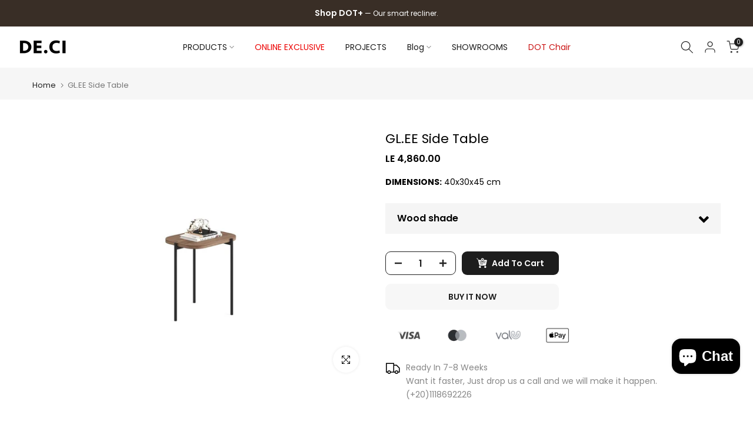

--- FILE ---
content_type: text/html; charset=utf-8
request_url: https://deci-furniture.com/products/gl-ee-side-table-1
body_size: 49659
content:
<!doctype html><html class="t4sp-theme t4s-wrapper__full_width rtl_false swatch_color_style_2 pr_border_style_1 pr_img_effect_2 enable_eff_img1_true badge_shape_3 css_for_wis_app_true shadow_round_img_false t4s-header__inline is-remove-unavai-1 t4_compare_true t4s-cart-count-0 t4s-pr-ellipsis-false
 no-js" lang="en">
  <!-- Meta Pixel Code -->
<script>
!function(f,b,e,v,n,t,s)
{if(f.fbq)return;n=f.fbq=function(){n.callMethod?
n.callMethod.apply(n,arguments):n.queue.push(arguments)};
if(!f._fbq)f._fbq=n;n.push=n;n.loaded=!0;n.version='2.0';
n.queue=[];t=b.createElement(e);t.async=!0;
t.src=v;s=b.getElementsByTagName(e)[0];
s.parentNode.insertBefore(t,s)}(window, document,'script',
'https://connect.facebook.net/en_US/fbevents.js');
fbq('init', '1247764390304051');
fbq('track', 'PageView');
</script>
<noscript><img height="1" width="1" style="display:none"
src="https://www.facebook.com/tr?id=1247764390304051&ev=PageView&noscript=1"
/></noscript>
<!-- End Meta Pixel Code -->
  <head>
 
<meta charset="utf-8">
    <meta http-equiv="X-UA-Compatible" content="IE=edge">
    <meta name="viewport" content="width=device-width, initial-scale=1, height=device-height, minimum-scale=1.0, maximum-scale=1.0">
    <meta name="theme-color" content="#ffffff">
    <link rel="canonical" href="https://deci-furniture.com/products/gl-ee-side-table-1">
    <link rel="preconnect" href="https://cdn.shopify.com" crossorigin>
    <link rel="preconnect" href="https://fonts.googleapis.com">
    <link rel="preconnect" href="https://fonts.gstatic.com" crossorigin>
    <link href="https://fonts.googleapis.com/css2?family=Poppins:ital,wght@0,100;0,200;0,300;0,400;0,500;0,600;0,700;0,800;0,900;1,100;1,200;1,300;1,400;1,500;1,600;1,700;1,800;1,900&display=swap" rel="stylesheet">
    
    
    <link href="//deci-furniture.com/cdn/shop/t/36/assets/swiper-bundle.min.css?v=178452609961829714701727803567" rel="stylesheet" type="text/css" media="all" />
    <link href="//deci-furniture.com/cdn/shop/t/36/assets/bootstrap.min.css?v=44663645694492175651698090821" rel="stylesheet" type="text/css" media="all" />
<link rel="shortcut icon" type="image/png" href="//deci-furniture.com/cdn/shop/files/Add_a_heading_1_9a43d102-0830-479a-9dee-cd83c49d8ea4.png?v=1730435129&width=32"><link rel="apple-touch-icon-precomposed" type="image/png" sizes="152x152" href="//deci-furniture.com/cdn/shop/files/Add_a_heading_1_9a43d102-0830-479a-9dee-cd83c49d8ea4.png?v=1730435129&width=152"><link rel="preconnect" href="https://fonts.shopifycdn.com" crossorigin><title>GL.EE Side Table &ndash; DECI Furniture</title>
    <meta name="description" content="GL.EE Side Table is made to fit your living style. With its rectangular shape, it presents the perfect side table to fit into your home and lifestyle where it adds to your home to spice up its perfection."><meta name="keywords" content="GL.EE Side Table, DECI Furniture, deci-furniture.com"/><meta name="author" content="DECI Furniture">

<meta property="og:site_name" content="DECI Furniture">
<meta property="og:url" content="https://deci-furniture.com/products/gl-ee-side-table-1">
<meta property="og:title" content="GL.EE Side Table">
<meta property="og:type" content="product">
<meta property="og:description" content="GL.EE Side Table is made to fit your living style. With its rectangular shape, it presents the perfect side table to fit into your home and lifestyle where it adds to your home to spice up its perfection."><meta property="og:image" content="http://deci-furniture.com/cdn/shop/products/side-table_07GLEE01-W.jpg?v=1755774799">
  <meta property="og:image:secure_url" content="https://deci-furniture.com/cdn/shop/products/side-table_07GLEE01-W.jpg?v=1755774799">
  <meta property="og:image:width" content="1000">
  <meta property="og:image:height" content="752"><meta property="og:price:amount" content="4,860.00">
  <meta property="og:price:currency" content="EGP"><meta name="twitter:site" content="@decifurniture"><meta name="twitter:card" content="summary_large_image">
<meta name="twitter:title" content="GL.EE Side Table">
<meta name="twitter:description" content="GL.EE Side Table is made to fit your living style. With its rectangular shape, it presents the perfect side table to fit into your home and lifestyle where it adds to your home to spice up its perfection."><script src="//deci-furniture.com/cdn/shop/t/36/assets/lazysizes.min.js?v=19113999703148210021698090823" async="async"></script>
    <script src="//deci-furniture.com/cdn/shop/t/36/assets/global.min.js?v=164417445976002054911698090822" defer="defer"></script>
    <script>window.performance && window.performance.mark && window.performance.mark('shopify.content_for_header.start');</script><meta name="google-site-verification" content="ngpPUQmsJX0ixC9KjjhjVHDzSlS6Ub1sYtqsmoPME_U">
<meta name="facebook-domain-verification" content="hz7hmu6osdwum4m2jj1cqs6nefu3gw">
<meta id="shopify-digital-wallet" name="shopify-digital-wallet" content="/52705099930/digital_wallets/dialog">
<link rel="alternate" type="application/json+oembed" href="https://deci-furniture.com/products/gl-ee-side-table-1.oembed">
<script async="async" src="/checkouts/internal/preloads.js?locale=en-EG"></script>
<script id="shopify-features" type="application/json">{"accessToken":"880442e4ab84d6c165efe675d76f7e34","betas":["rich-media-storefront-analytics"],"domain":"deci-furniture.com","predictiveSearch":true,"shopId":52705099930,"locale":"en"}</script>
<script>var Shopify = Shopify || {};
Shopify.shop = "decifurniture.myshopify.com";
Shopify.locale = "en";
Shopify.currency = {"active":"EGP","rate":"1.0"};
Shopify.country = "EG";
Shopify.theme = {"name":"Kalles v4.2.3 official","id":138385916153,"schema_name":"Kalles","schema_version":"4.2.3","theme_store_id":null,"role":"main"};
Shopify.theme.handle = "null";
Shopify.theme.style = {"id":null,"handle":null};
Shopify.cdnHost = "deci-furniture.com/cdn";
Shopify.routes = Shopify.routes || {};
Shopify.routes.root = "/";</script>
<script type="module">!function(o){(o.Shopify=o.Shopify||{}).modules=!0}(window);</script>
<script>!function(o){function n(){var o=[];function n(){o.push(Array.prototype.slice.apply(arguments))}return n.q=o,n}var t=o.Shopify=o.Shopify||{};t.loadFeatures=n(),t.autoloadFeatures=n()}(window);</script>
<script id="shop-js-analytics" type="application/json">{"pageType":"product"}</script>
<script defer="defer" async type="module" src="//deci-furniture.com/cdn/shopifycloud/shop-js/modules/v2/client.init-shop-cart-sync_BdyHc3Nr.en.esm.js"></script>
<script defer="defer" async type="module" src="//deci-furniture.com/cdn/shopifycloud/shop-js/modules/v2/chunk.common_Daul8nwZ.esm.js"></script>
<script type="module">
  await import("//deci-furniture.com/cdn/shopifycloud/shop-js/modules/v2/client.init-shop-cart-sync_BdyHc3Nr.en.esm.js");
await import("//deci-furniture.com/cdn/shopifycloud/shop-js/modules/v2/chunk.common_Daul8nwZ.esm.js");

  window.Shopify.SignInWithShop?.initShopCartSync?.({"fedCMEnabled":true,"windoidEnabled":true});

</script>
<script>(function() {
  var isLoaded = false;
  function asyncLoad() {
    if (isLoaded) return;
    isLoaded = true;
    var urls = ["https:\/\/cdn.shopify.com\/s\/files\/1\/0527\/0509\/9930\/t\/35\/assets\/pop_52705099930.js?v=1700649119\u0026shop=decifurniture.myshopify.com","https:\/\/storage.nfcube.com\/instafeed-44f02821237b48c3c8662f4c5b748aa7.js?shop=decifurniture.myshopify.com","https:\/\/loox.io\/widget\/aFXkdOGMji\/loox.1760804031283.js?shop=decifurniture.myshopify.com"];
    for (var i = 0; i < urls.length; i++) {
      var s = document.createElement('script');
      s.type = 'text/javascript';
      s.async = true;
      s.src = urls[i];
      var x = document.getElementsByTagName('script')[0];
      x.parentNode.insertBefore(s, x);
    }
  };
  if(window.attachEvent) {
    window.attachEvent('onload', asyncLoad);
  } else {
    window.addEventListener('load', asyncLoad, false);
  }
})();</script>
<script id="__st">var __st={"a":52705099930,"offset":7200,"reqid":"fce1799d-9797-468b-90e7-2b227b21042f-1768950378","pageurl":"deci-furniture.com\/products\/gl-ee-side-table-1","u":"54ea8ccfdadf","p":"product","rtyp":"product","rid":7489990099193};</script>
<script>window.ShopifyPaypalV4VisibilityTracking = true;</script>
<script id="captcha-bootstrap">!function(){'use strict';const t='contact',e='account',n='new_comment',o=[[t,t],['blogs',n],['comments',n],[t,'customer']],c=[[e,'customer_login'],[e,'guest_login'],[e,'recover_customer_password'],[e,'create_customer']],r=t=>t.map((([t,e])=>`form[action*='/${t}']:not([data-nocaptcha='true']) input[name='form_type'][value='${e}']`)).join(','),a=t=>()=>t?[...document.querySelectorAll(t)].map((t=>t.form)):[];function s(){const t=[...o],e=r(t);return a(e)}const i='password',u='form_key',d=['recaptcha-v3-token','g-recaptcha-response','h-captcha-response',i],f=()=>{try{return window.sessionStorage}catch{return}},m='__shopify_v',_=t=>t.elements[u];function p(t,e,n=!1){try{const o=window.sessionStorage,c=JSON.parse(o.getItem(e)),{data:r}=function(t){const{data:e,action:n}=t;return t[m]||n?{data:e,action:n}:{data:t,action:n}}(c);for(const[e,n]of Object.entries(r))t.elements[e]&&(t.elements[e].value=n);n&&o.removeItem(e)}catch(o){console.error('form repopulation failed',{error:o})}}const l='form_type',E='cptcha';function T(t){t.dataset[E]=!0}const w=window,h=w.document,L='Shopify',v='ce_forms',y='captcha';let A=!1;((t,e)=>{const n=(g='f06e6c50-85a8-45c8-87d0-21a2b65856fe',I='https://cdn.shopify.com/shopifycloud/storefront-forms-hcaptcha/ce_storefront_forms_captcha_hcaptcha.v1.5.2.iife.js',D={infoText:'Protected by hCaptcha',privacyText:'Privacy',termsText:'Terms'},(t,e,n)=>{const o=w[L][v],c=o.bindForm;if(c)return c(t,g,e,D).then(n);var r;o.q.push([[t,g,e,D],n]),r=I,A||(h.body.append(Object.assign(h.createElement('script'),{id:'captcha-provider',async:!0,src:r})),A=!0)});var g,I,D;w[L]=w[L]||{},w[L][v]=w[L][v]||{},w[L][v].q=[],w[L][y]=w[L][y]||{},w[L][y].protect=function(t,e){n(t,void 0,e),T(t)},Object.freeze(w[L][y]),function(t,e,n,w,h,L){const[v,y,A,g]=function(t,e,n){const i=e?o:[],u=t?c:[],d=[...i,...u],f=r(d),m=r(i),_=r(d.filter((([t,e])=>n.includes(e))));return[a(f),a(m),a(_),s()]}(w,h,L),I=t=>{const e=t.target;return e instanceof HTMLFormElement?e:e&&e.form},D=t=>v().includes(t);t.addEventListener('submit',(t=>{const e=I(t);if(!e)return;const n=D(e)&&!e.dataset.hcaptchaBound&&!e.dataset.recaptchaBound,o=_(e),c=g().includes(e)&&(!o||!o.value);(n||c)&&t.preventDefault(),c&&!n&&(function(t){try{if(!f())return;!function(t){const e=f();if(!e)return;const n=_(t);if(!n)return;const o=n.value;o&&e.removeItem(o)}(t);const e=Array.from(Array(32),(()=>Math.random().toString(36)[2])).join('');!function(t,e){_(t)||t.append(Object.assign(document.createElement('input'),{type:'hidden',name:u})),t.elements[u].value=e}(t,e),function(t,e){const n=f();if(!n)return;const o=[...t.querySelectorAll(`input[type='${i}']`)].map((({name:t})=>t)),c=[...d,...o],r={};for(const[a,s]of new FormData(t).entries())c.includes(a)||(r[a]=s);n.setItem(e,JSON.stringify({[m]:1,action:t.action,data:r}))}(t,e)}catch(e){console.error('failed to persist form',e)}}(e),e.submit())}));const S=(t,e)=>{t&&!t.dataset[E]&&(n(t,e.some((e=>e===t))),T(t))};for(const o of['focusin','change'])t.addEventListener(o,(t=>{const e=I(t);D(e)&&S(e,y())}));const B=e.get('form_key'),M=e.get(l),P=B&&M;t.addEventListener('DOMContentLoaded',(()=>{const t=y();if(P)for(const e of t)e.elements[l].value===M&&p(e,B);[...new Set([...A(),...v().filter((t=>'true'===t.dataset.shopifyCaptcha))])].forEach((e=>S(e,t)))}))}(h,new URLSearchParams(w.location.search),n,t,e,['guest_login'])})(!0,!0)}();</script>
<script integrity="sha256-4kQ18oKyAcykRKYeNunJcIwy7WH5gtpwJnB7kiuLZ1E=" data-source-attribution="shopify.loadfeatures" defer="defer" src="//deci-furniture.com/cdn/shopifycloud/storefront/assets/storefront/load_feature-a0a9edcb.js" crossorigin="anonymous"></script>
<script data-source-attribution="shopify.dynamic_checkout.dynamic.init">var Shopify=Shopify||{};Shopify.PaymentButton=Shopify.PaymentButton||{isStorefrontPortableWallets:!0,init:function(){window.Shopify.PaymentButton.init=function(){};var t=document.createElement("script");t.src="https://deci-furniture.com/cdn/shopifycloud/portable-wallets/latest/portable-wallets.en.js",t.type="module",document.head.appendChild(t)}};
</script>
<script data-source-attribution="shopify.dynamic_checkout.buyer_consent">
  function portableWalletsHideBuyerConsent(e){var t=document.getElementById("shopify-buyer-consent"),n=document.getElementById("shopify-subscription-policy-button");t&&n&&(t.classList.add("hidden"),t.setAttribute("aria-hidden","true"),n.removeEventListener("click",e))}function portableWalletsShowBuyerConsent(e){var t=document.getElementById("shopify-buyer-consent"),n=document.getElementById("shopify-subscription-policy-button");t&&n&&(t.classList.remove("hidden"),t.removeAttribute("aria-hidden"),n.addEventListener("click",e))}window.Shopify?.PaymentButton&&(window.Shopify.PaymentButton.hideBuyerConsent=portableWalletsHideBuyerConsent,window.Shopify.PaymentButton.showBuyerConsent=portableWalletsShowBuyerConsent);
</script>
<script>
  function portableWalletsCleanup(e){e&&e.src&&console.error("Failed to load portable wallets script "+e.src);var t=document.querySelectorAll("shopify-accelerated-checkout .shopify-payment-button__skeleton, shopify-accelerated-checkout-cart .wallet-cart-button__skeleton"),e=document.getElementById("shopify-buyer-consent");for(let e=0;e<t.length;e++)t[e].remove();e&&e.remove()}function portableWalletsNotLoadedAsModule(e){e instanceof ErrorEvent&&"string"==typeof e.message&&e.message.includes("import.meta")&&"string"==typeof e.filename&&e.filename.includes("portable-wallets")&&(window.removeEventListener("error",portableWalletsNotLoadedAsModule),window.Shopify.PaymentButton.failedToLoad=e,"loading"===document.readyState?document.addEventListener("DOMContentLoaded",window.Shopify.PaymentButton.init):window.Shopify.PaymentButton.init())}window.addEventListener("error",portableWalletsNotLoadedAsModule);
</script>

<script type="module" src="https://deci-furniture.com/cdn/shopifycloud/portable-wallets/latest/portable-wallets.en.js" onError="portableWalletsCleanup(this)" crossorigin="anonymous"></script>
<script nomodule>
  document.addEventListener("DOMContentLoaded", portableWalletsCleanup);
</script>

<script id='scb4127' type='text/javascript' async='' src='https://deci-furniture.com/cdn/shopifycloud/privacy-banner/storefront-banner.js'></script><link id="shopify-accelerated-checkout-styles" rel="stylesheet" media="screen" href="https://deci-furniture.com/cdn/shopifycloud/portable-wallets/latest/accelerated-checkout-backwards-compat.css" crossorigin="anonymous">
<style id="shopify-accelerated-checkout-cart">
        #shopify-buyer-consent {
  margin-top: 1em;
  display: inline-block;
  width: 100%;
}

#shopify-buyer-consent.hidden {
  display: none;
}

#shopify-subscription-policy-button {
  background: none;
  border: none;
  padding: 0;
  text-decoration: underline;
  font-size: inherit;
  cursor: pointer;
}

#shopify-subscription-policy-button::before {
  box-shadow: none;
}

      </style>

<script>window.performance && window.performance.mark && window.performance.mark('shopify.content_for_header.end');</script>
<link rel="preload" as="font" href="//deci-furniture.com/cdn/fonts/poppins/poppins_n4.0ba78fa5af9b0e1a374041b3ceaadf0a43b41362.woff2" type="font/woff2" crossorigin><link rel="preload" as="font" href="//deci-furniture.com/cdn/fonts/poppins/poppins_n4.0ba78fa5af9b0e1a374041b3ceaadf0a43b41362.woff2" type="font/woff2" crossorigin><link rel="preload" as="font" href="//deci-furniture.com/cdn/fonts/poppins/poppins_n4.0ba78fa5af9b0e1a374041b3ceaadf0a43b41362.woff2" type="font/woff2" crossorigin><link href="//deci-furniture.com/cdn/shop/t/36/assets/base.css?v=138143242507831031671738494766" rel="stylesheet" type="text/css" media="all" /><link href="//deci-furniture.com/cdn/shop/t/36/assets/bootstrap.min.css?v=44663645694492175651698090821" rel="stylesheet" type="text/css" media="all" /><style data-shopify>@font-face {
  font-family: Poppins;
  font-weight: 100;
  font-style: normal;
  font-display: swap;
  src: url("//deci-furniture.com/cdn/fonts/poppins/poppins_n1.91f1f2f2f3840810961af59e3a012dcc97d8ef59.woff2") format("woff2"),
       url("//deci-furniture.com/cdn/fonts/poppins/poppins_n1.58d050ae3fe39914ce84b159a8c37ae874d01bfc.woff") format("woff");
}
@font-face {
  font-family: Poppins;
  font-weight: 100;
  font-style: italic;
  font-display: swap;
  src: url("//deci-furniture.com/cdn/fonts/poppins/poppins_i1.12212c673bc6295d62eea1ca2437af51233e5e67.woff2") format("woff2"),
       url("//deci-furniture.com/cdn/fonts/poppins/poppins_i1.57d27b035fa9c9ec7ce7020cd2ed80055da92d77.woff") format("woff");
}
@font-face {
  font-family: Poppins;
  font-weight: 200;
  font-style: normal;
  font-display: swap;
  src: url("//deci-furniture.com/cdn/fonts/poppins/poppins_n2.99893b093cc6b797a8baf99180056d9e77320b68.woff2") format("woff2"),
       url("//deci-furniture.com/cdn/fonts/poppins/poppins_n2.c218f0380a81801a28158673003c167a54d2d69c.woff") format("woff");
}
@font-face {
  font-family: Poppins;
  font-weight: 200;
  font-style: italic;
  font-display: swap;
  src: url("//deci-furniture.com/cdn/fonts/poppins/poppins_i2.7783fc51c19908d12281d3f99718d10ab5348963.woff2") format("woff2"),
       url("//deci-furniture.com/cdn/fonts/poppins/poppins_i2.34fc94f042b7f47b1448d25c4247572d2f33189b.woff") format("woff");
}
@font-face {
  font-family: Poppins;
  font-weight: 300;
  font-style: normal;
  font-display: swap;
  src: url("//deci-furniture.com/cdn/fonts/poppins/poppins_n3.05f58335c3209cce17da4f1f1ab324ebe2982441.woff2") format("woff2"),
       url("//deci-furniture.com/cdn/fonts/poppins/poppins_n3.6971368e1f131d2c8ff8e3a44a36b577fdda3ff5.woff") format("woff");
}
@font-face {
  font-family: Poppins;
  font-weight: 300;
  font-style: italic;
  font-display: swap;
  src: url("//deci-furniture.com/cdn/fonts/poppins/poppins_i3.8536b4423050219f608e17f134fe9ea3b01ed890.woff2") format("woff2"),
       url("//deci-furniture.com/cdn/fonts/poppins/poppins_i3.0f4433ada196bcabf726ed78f8e37e0995762f7f.woff") format("woff");
}
@font-face {
  font-family: Poppins;
  font-weight: 400;
  font-style: normal;
  font-display: swap;
  src: url("//deci-furniture.com/cdn/fonts/poppins/poppins_n4.0ba78fa5af9b0e1a374041b3ceaadf0a43b41362.woff2") format("woff2"),
       url("//deci-furniture.com/cdn/fonts/poppins/poppins_n4.214741a72ff2596839fc9760ee7a770386cf16ca.woff") format("woff");
}
@font-face {
  font-family: Poppins;
  font-weight: 400;
  font-style: italic;
  font-display: swap;
  src: url("//deci-furniture.com/cdn/fonts/poppins/poppins_i4.846ad1e22474f856bd6b81ba4585a60799a9f5d2.woff2") format("woff2"),
       url("//deci-furniture.com/cdn/fonts/poppins/poppins_i4.56b43284e8b52fc64c1fd271f289a39e8477e9ec.woff") format("woff");
}
@font-face {
  font-family: Poppins;
  font-weight: 500;
  font-style: normal;
  font-display: swap;
  src: url("//deci-furniture.com/cdn/fonts/poppins/poppins_n5.ad5b4b72b59a00358afc706450c864c3c8323842.woff2") format("woff2"),
       url("//deci-furniture.com/cdn/fonts/poppins/poppins_n5.33757fdf985af2d24b32fcd84c9a09224d4b2c39.woff") format("woff");
}
@font-face {
  font-family: Poppins;
  font-weight: 500;
  font-style: italic;
  font-display: swap;
  src: url("//deci-furniture.com/cdn/fonts/poppins/poppins_i5.6acfce842c096080e34792078ef3cb7c3aad24d4.woff2") format("woff2"),
       url("//deci-furniture.com/cdn/fonts/poppins/poppins_i5.a49113e4fe0ad7fd7716bd237f1602cbec299b3c.woff") format("woff");
}
@font-face {
  font-family: Poppins;
  font-weight: 600;
  font-style: normal;
  font-display: swap;
  src: url("//deci-furniture.com/cdn/fonts/poppins/poppins_n6.aa29d4918bc243723d56b59572e18228ed0786f6.woff2") format("woff2"),
       url("//deci-furniture.com/cdn/fonts/poppins/poppins_n6.5f815d845fe073750885d5b7e619ee00e8111208.woff") format("woff");
}
@font-face {
  font-family: Poppins;
  font-weight: 600;
  font-style: italic;
  font-display: swap;
  src: url("//deci-furniture.com/cdn/fonts/poppins/poppins_i6.bb8044d6203f492888d626dafda3c2999253e8e9.woff2") format("woff2"),
       url("//deci-furniture.com/cdn/fonts/poppins/poppins_i6.e233dec1a61b1e7dead9f920159eda42280a02c3.woff") format("woff");
}
@font-face {
  font-family: Poppins;
  font-weight: 700;
  font-style: normal;
  font-display: swap;
  src: url("//deci-furniture.com/cdn/fonts/poppins/poppins_n7.56758dcf284489feb014a026f3727f2f20a54626.woff2") format("woff2"),
       url("//deci-furniture.com/cdn/fonts/poppins/poppins_n7.f34f55d9b3d3205d2cd6f64955ff4b36f0cfd8da.woff") format("woff");
}
@font-face {
  font-family: Poppins;
  font-weight: 700;
  font-style: italic;
  font-display: swap;
  src: url("//deci-furniture.com/cdn/fonts/poppins/poppins_i7.42fd71da11e9d101e1e6c7932199f925f9eea42d.woff2") format("woff2"),
       url("//deci-furniture.com/cdn/fonts/poppins/poppins_i7.ec8499dbd7616004e21155106d13837fff4cf556.woff") format("woff");
}
@font-face {
  font-family: Poppins;
  font-weight: 800;
  font-style: normal;
  font-display: swap;
  src: url("//deci-furniture.com/cdn/fonts/poppins/poppins_n8.580200d05bca09e2e0c6f4c922047c227dfa8e8c.woff2") format("woff2"),
       url("//deci-furniture.com/cdn/fonts/poppins/poppins_n8.f4450f472fdcbe9e829f3583ebd559988f5a3d25.woff") format("woff");
}
@font-face {
  font-family: Poppins;
  font-weight: 800;
  font-style: italic;
  font-display: swap;
  src: url("//deci-furniture.com/cdn/fonts/poppins/poppins_i8.55af7c89c62b8603457a34c5936ad3b39f67e29c.woff2") format("woff2"),
       url("//deci-furniture.com/cdn/fonts/poppins/poppins_i8.1143b85f67a233999703c64471299cee6bc83160.woff") format("woff");
}
@font-face {
  font-family: Poppins;
  font-weight: 900;
  font-style: normal;
  font-display: swap;
  src: url("//deci-furniture.com/cdn/fonts/poppins/poppins_n9.eb6b9ef01b62e777a960bfd02fc9fb4918cd3eab.woff2") format("woff2"),
       url("//deci-furniture.com/cdn/fonts/poppins/poppins_n9.6501a5bd018e348b6d5d6e8c335f9e7d32a80c36.woff") format("woff");
}
@font-face {
  font-family: Poppins;
  font-weight: 900;
  font-style: italic;
  font-display: swap;
  src: url("//deci-furniture.com/cdn/fonts/poppins/poppins_i9.c9d778054c6973c207cbc167d4355fd67c665d16.woff2") format("woff2"),
       url("//deci-furniture.com/cdn/fonts/poppins/poppins_i9.67b02f99c1e5afe159943a603851cb6b6276ba49.woff") format("woff");
}
:root {
        
         /* CSS Variables */
        --wrapper-mw      : 1435px;
        --font-family-1   : Poppins, sans-serif;;
        --font-family-2   : Poppins, sans-serif;;
        --font-family-3   : Poppins, sans-serif;;
        --font-body-family   : Poppins, sans-serif;;
        --font-heading-family: Poppins, sans-serif;;
       
        
        --t4s-success-color       : #428445;
        --t4s-success-color-rgb   : 66, 132, 69;
        --t4s-warning-color       : #e0b252;
        --t4s-warning-color-rgb   : 224, 178, 82;
        --t4s-error-color         : #EB001B;
        --t4s-error-color-rgb     : 235, 0, 27;
        --t4s-light-color         : #ffffff;
        --t4s-dark-color          : #222222;
        --t4s-highlight-color     : #ec0101;
        --t4s-tooltip-background  : #383838;
        --t4s-tooltip-color       : #fff;
        --primary-sw-color        : #333;
        --primary-sw-color-rgb    : 51, 51, 51;
        --border-sw-color         : #ddd;
        --secondary-sw-color      : #878787;
        --primary-price-color     : #ca1414;
        --secondary-price-color   : #878787;
        
        --t4s-body-background     : #ffffff;
        --text-color              : #878787;
        --text-color-rgb          : 135, 135, 135;
        --heading-color           : #1d1d1d;
        --accent-color            : #1d1d1d;
        --accent-color-rgb        : 29, 29, 29;
        --accent-color-darken     : #000000;
        --accent-color-hover      : var(--accent-color-darken);
        --secondary-color         : #222;
        --secondary-color-rgb     : 34, 34, 34;
        --link-color              : #878787;
        --link-color-hover        : #000000;
        --border-color            : #c2c2c2;
        --border-color-rgb        : 194, 194, 194;
        --border-primary-color    : #333;
        --button-background       : #1d1d1d;
        --button-color            : #ffffff;
        --button-background-hover : #1d1d1d;
        --button-color-hover      : #fff;

        --sale-badge-background    : #1d1d1d;
        --sale-badge-color         : #fff;
        --new-badge-background     : #ca1414;
        --new-badge-color          : #fff;
        --preorder-badge-background: #20b9fc;
        --preorder-badge-color     : #fff;
        --soldout-badge-background : #c2c2c2;
        --soldout-badge-color      : #fff;
        --custom-badge-background  : #c2c2c2;
        --custom-badge-color       : #fff;/* Shopify related variables */
        --payment-terms-background-color: ;
        
        --lz-background: #c2c2c2;
        --lz-img: url("//deci-furniture.com/cdn/shop/t/36/assets/t4s_loader.svg?v=121995272139713541241699350498");}

    html {
      font-size: 62.5%;
      height: 100%;
    }

    body {
      margin: 0;
      overflow-x: hidden;
      font-size:14px;
      letter-spacing: 0px;
      color: var(--text-color);
      font-family: var(--font-body-family);
      line-height: 1.7;
      font-weight: 400;
      -webkit-font-smoothing: auto;
      -moz-osx-font-smoothing: auto;
    }
    /*
    @media screen and (min-width: 750px) {
      body {
        font-size: 1.6rem;
      }
    }
    */

    h1, h2, h3, h4, h5, h6, .t4s_as_title {
      color: var(--heading-color);
      font-family: var(--font-heading-family);
      line-height: 1.4;
      font-weight: 600;
      letter-spacing: 0px;
    }
    h1 { font-size: 37px }
    h2 { font-size: 29px }
    h3 { font-size: 23px }
    h4 { font-size: 18px }
    h5 { font-size: 17px }
    h6 { font-size: 15.5px }
    a,.t4s_as_link {
      /* font-family: var(--font-link-family); */
      color: var(--link-color);
    }
    a:hover,.t4s_as_link:hover {
      color: var(--link-color-hover);
    }
    button,
    input,
    optgroup,
    select,
    textarea {
      border-color: var(--border-color);
    }
    .t4s_as_button,
    button,
    input[type="button"]:not(.t4s-btn),
    input[type="reset"],
    input[type="submit"]:not(.t4s-btn) {
      font-family: var(--font-button-family);
      color: var(--button-color);
      background-color: var(--button-background);
      border-color: var(--button-background);
    }
    .t4s_as_button:hover,
    button:hover,
    input[type="button"]:not(.t4s-btn):hover, 
    input[type="reset"]:hover,
    input[type="submit"]:not(.t4s-btn):hover  {
      color: var(--button-color-hover);
      background-color: var(--button-background-hover);
      border-color: var(--button-background-hover);
    }
    
    .t4s-cp,.t4s-color-accent { color : var(--accent-color) }.t4s-ct,.t4s-color-text { color : var(--text-color) }.t4s-ch,.t4ss-color-heading { color : var(--heading-color) }.t4s-csecondary { color : var(--secondary-color) }
    
    .t4s-fnt-fm-1 {
      font-family: var(--font-family-1) !important;
    }
    .t4s-fnt-fm-2 {
      font-family: var(--font-family-2) !important;
    }
    .t4s-fnt-fm-3 {
      font-family: var(--font-family-3) !important;
    }
    .t4s-cr {
        color: var(--t4s-highlight-color);
    }
    .t4s-price__sale { color: var(--primary-price-color); }.t4s-fix-overflow.t4s-row { max-width: 100vw;margin-left: auto;margin-right: auto;}.lazyloadt4s-opt {opacity: 1 !important;transition: opacity 0s, transform 1s !important;}.t4s-d-block {display: block;}.t4s-d-none {display: none;}@media (min-width: 768px) {.t4s-d-md-block {display: block;}.t4s-d-md-none {display: none; }}@media (min-width: 1025px) {.t4s-d-lg-block {display: block;}.t4s-d-lg-none {display: none; }}</style><script>
  const isBehaviorSmooth = 'scrollBehavior' in document.documentElement.style && getComputedStyle(document.documentElement).scrollBehavior === 'smooth';
  const t4sXMLHttpRequest = window.XMLHttpRequest, documentElementT4s = document.documentElement; documentElementT4s.className = documentElementT4s.className.replace('no-js', 'js');function loadImageT4s(_this) { _this.classList.add('lazyloadt4sed')};(function() { const matchMediaHoverT4s = (window.matchMedia('(-moz-touch-enabled: 1), (hover: none)')).matches; documentElementT4s.className += ((window.CSS && window.CSS.supports('(position: sticky) or (position: -webkit-sticky)')) ? ' t4sp-sticky' : ' t4sp-no-sticky'); documentElementT4s.className += matchMediaHoverT4s ? ' t4sp-no-hover' : ' t4sp-hover'; window.onpageshow = function() { if (performance.navigation.type === 2) {document.dispatchEvent(new CustomEvent('cart:refresh'))} }; if (!matchMediaHoverT4s && window.width > 1024) { document.addEventListener('mousemove', function(evt) { documentElementT4s.classList.replace('t4sp-no-hover','t4sp-hover'); document.dispatchEvent(new CustomEvent('theme:hover')); }, {once : true} ); } }());</script><script type="text/javascript">
  window.Pop = window.Pop || {};
  window.Pop.common = window.Pop.common || {};
  window.Pop.common.shop = {
    permanent_domain: 'decifurniture.myshopify.com',
    currency: "EGP",
    money_format: "LE {{amount}}",
    id: 52705099930
  };
  

  window.Pop.common.template = 'product';
  window.Pop.common.cart = {};
  window.Pop.common.vapid_public_key = "BJuXCmrtTK335SuczdNVYrGVtP_WXn4jImChm49st7K7z7e8gxSZUKk4DhUpk8j2Xpiw5G4-ylNbMKLlKkUEU98=";
  window.Pop.global_config = {"asset_urls":{"loy":{},"rev":{},"pu":{"init_js":null},"widgets":{"init_js":"https:\/\/cdn.shopify.com\/s\/files\/1\/0194\/1736\/6592\/t\/1\/assets\/ba_widget_init.js?v=1728041536","modal_js":"https:\/\/cdn.shopify.com\/s\/files\/1\/0194\/1736\/6592\/t\/1\/assets\/ba_widget_modal.js?v=1728041538","modal_css":"https:\/\/cdn.shopify.com\/s\/files\/1\/0194\/1736\/6592\/t\/1\/assets\/ba_widget_modal.css?v=1654723622"},"forms":{},"global":{"helper_js":"https:\/\/cdn.shopify.com\/s\/files\/1\/0194\/1736\/6592\/t\/1\/assets\/ba_pop_tracking.js?v=1704919189"}},"proxy_paths":{"pop":"\/apps\/ba-pop","app_metrics":"\/apps\/ba-pop\/app_metrics","push_subscription":"\/apps\/ba-pop\/push"},"aat":["pop"],"pv":false,"sts":false,"bam":false,"batc":false,"base_money_format":"LE {{amount}}","online_store_version":1,"loy_js_api_enabled":false,"shop":{"id":52705099930,"name":"DECI Furniture","domain":"deci-furniture.com"}};
  window.Pop.widgets_config = {"id":145081,"active":false,"frequency_limit_amount":1,"frequency_limit_time_unit":"days","background_image":{"position":"none","widget_background_preview_url":""},"initial_state":{"body":"Sign up and unlock your instant discount","title":"Get 10% off your order","cta_text":"Claim Discount","show_email":"true","action_text":"","footer_text":"","dismiss_text":"","email_placeholder":"Email Address","phone_placeholder":"Phone Number"},"success_state":{"body":"Thanks for subscribing. Copy your discount code and apply to your next order.","title":"Discount Unlocked 🎉","cta_text":"Continue shopping","cta_action":"dismiss","redirect_url":"","open_url_new_tab":"false"},"closed_state":{"action":"close_widget","font_size":"20","action_text":"GET 10% OFF","display_offset":"300","display_position":"left"},"error_state":{"submit_error":"Sorry, please try again later","invalid_email":"Please enter valid email address!","error_subscribing":"Error subscribing, try again later","already_registered":"You have already registered","invalid_phone_number":"Please enter valid phone number!"},"trigger":{"action":"on_timer","delay_in_seconds":"0"},"colors":{"link_color":"#4FC3F7","sticky_bar_bg":"#C62828","cta_font_color":"#fff","body_font_color":"#000","sticky_bar_text":"#fff","background_color":"#fff","error_text_color":"#ff2626","title_font_color":"#000","footer_font_color":"#bbb","dismiss_font_color":"#bbb","cta_background_color":"#000","sticky_coupon_bar_bg":"#286ef8","error_text_background":"","sticky_coupon_bar_text":"#fff"},"sticky_coupon_bar":{"enabled":"false","message":"Don't forget to use your code"},"display_style":{"font":"Arial","size":"regular","align":"center"},"dismissable":true,"has_background":false,"opt_in_channels":["email"],"rules":[{"id":88981,"widget_id":145081,"property":"url","operator":"is_homepage","position":1,"value":"homepage","boolean_connector":"AND","arguments":{},"created_at":"2024-03-22T22:41:31.180Z","updated_at":"2024-03-22T22:41:31.180Z"}],"widget_css":".powered_by_rivo{\n  display: block;\n}\n.ba_widget_main_design {\n  background: #fff;\n}\n.ba_widget_content{text-align: center}\n.ba_widget_parent{\n  font-family: Arial;\n}\n.ba_widget_parent.background{\n}\n.ba_widget_left_content{\n}\n.ba_widget_right_content{\n}\n#ba_widget_cta_button:disabled{\n  background: #000cc;\n}\n#ba_widget_cta_button{\n  background: #000;\n  color: #fff;\n}\n#ba_widget_cta_button:after {\n  background: #000e0;\n}\n.ba_initial_state_title, .ba_success_state_title{\n  color: #000;\n}\n.ba_initial_state_body, .ba_success_state_body{\n  color: #000;\n}\n.ba_initial_state_dismiss_text{\n  color: #bbb;\n}\n.ba_initial_state_footer_text, .ba_initial_state_sms_agreement{\n  color: #bbb;\n}\n.ba_widget_error{\n  color: #ff2626;\n  background: ;\n}\n.ba_link_color{\n  color: #4FC3F7;\n}\n","custom_css":null,"logo":null};
</script>


<script type="text/javascript">
  

  (function() {
    //Global snippet for Email Popups
    //this is updated automatically - do not edit manually.
    document.addEventListener('DOMContentLoaded', function() {
      function loadScript(src, defer, done) {
        var js = document.createElement('script');
        js.src = src;
        js.defer = defer;
        js.onload = function(){done();};
        js.onerror = function(){
          done(new Error('Failed to load script ' + src));
        };
        document.head.appendChild(js);
      }

      function browserSupportsAllFeatures() {
        return window.Promise && window.fetch && window.Symbol;
      }

      if (browserSupportsAllFeatures()) {
        main();
      } else {
        loadScript('https://cdnjs.cloudflare.com/polyfill/v3/polyfill.min.js?features=Promise,fetch', true, main);
      }

      function loadAppScripts(){
        const popAppEmbedEnabled = document.getElementById("pop-app-embed-init");

        if (window.Pop.global_config.aat.includes("pop") && !popAppEmbedEnabled){
          loadScript(window.Pop.global_config.asset_urls.widgets.init_js, true, function(){});
        }
      }

      function main(err) {
        loadScript(window.Pop.global_config.asset_urls.global.helper_js, false, loadAppScripts);
      }
    });
  })();
</script>

<!-- BEGIN app block: shopify://apps/delightchat-whatsapp-marketing/blocks/self-serve-widget/61838639-20a5-450c-957a-d2ac660a5776 --><!-- BEGIN app snippet: self-serve-widget -->
<script src="https://d68ueg57a8p5r.cloudfront.net/index.js" defer></script>
<!-- END app snippet --><!-- END app block --><!-- BEGIN app block: shopify://apps/delightchat-whatsapp-marketing/blocks/welcome-popup/61838639-20a5-450c-957a-d2ac660a5776 --><!-- BEGIN app snippet: welcome-popup -->
<script src="https://d3n5r86uva8z36.cloudfront.net/index.js" defer></script>
<!-- END app snippet --><!-- END app block --><!-- BEGIN app block: shopify://apps/delightchat-whatsapp-marketing/blocks/abandoned-cart/61838639-20a5-450c-957a-d2ac660a5776 --><!-- BEGIN app snippet: abandoned-cart -->
<script src="https://d1w9hiov3nbv3a.cloudfront.net/index.js" defer></script>
<!-- END app snippet --><!-- END app block --><script src="https://cdn.shopify.com/extensions/019bda3a-2c4a-736e-86e2-2d7eec89e258/dealeasy-202/assets/lb-dealeasy.js" type="text/javascript" defer="defer"></script>
<script src="https://cdn.shopify.com/extensions/019b7cd0-6587-73c3-9937-bcc2249fa2c4/lb-upsell-227/assets/lb-selleasy.js" type="text/javascript" defer="defer"></script>
<script src="https://cdn.shopify.com/extensions/e8878072-2f6b-4e89-8082-94b04320908d/inbox-1254/assets/inbox-chat-loader.js" type="text/javascript" defer="defer"></script>
<link href="https://monorail-edge.shopifysvc.com" rel="dns-prefetch">
<script>(function(){if ("sendBeacon" in navigator && "performance" in window) {try {var session_token_from_headers = performance.getEntriesByType('navigation')[0].serverTiming.find(x => x.name == '_s').description;} catch {var session_token_from_headers = undefined;}var session_cookie_matches = document.cookie.match(/_shopify_s=([^;]*)/);var session_token_from_cookie = session_cookie_matches && session_cookie_matches.length === 2 ? session_cookie_matches[1] : "";var session_token = session_token_from_headers || session_token_from_cookie || "";function handle_abandonment_event(e) {var entries = performance.getEntries().filter(function(entry) {return /monorail-edge.shopifysvc.com/.test(entry.name);});if (!window.abandonment_tracked && entries.length === 0) {window.abandonment_tracked = true;var currentMs = Date.now();var navigation_start = performance.timing.navigationStart;var payload = {shop_id: 52705099930,url: window.location.href,navigation_start,duration: currentMs - navigation_start,session_token,page_type: "product"};window.navigator.sendBeacon("https://monorail-edge.shopifysvc.com/v1/produce", JSON.stringify({schema_id: "online_store_buyer_site_abandonment/1.1",payload: payload,metadata: {event_created_at_ms: currentMs,event_sent_at_ms: currentMs}}));}}window.addEventListener('pagehide', handle_abandonment_event);}}());</script>
<script id="web-pixels-manager-setup">(function e(e,d,r,n,o){if(void 0===o&&(o={}),!Boolean(null===(a=null===(i=window.Shopify)||void 0===i?void 0:i.analytics)||void 0===a?void 0:a.replayQueue)){var i,a;window.Shopify=window.Shopify||{};var t=window.Shopify;t.analytics=t.analytics||{};var s=t.analytics;s.replayQueue=[],s.publish=function(e,d,r){return s.replayQueue.push([e,d,r]),!0};try{self.performance.mark("wpm:start")}catch(e){}var l=function(){var e={modern:/Edge?\/(1{2}[4-9]|1[2-9]\d|[2-9]\d{2}|\d{4,})\.\d+(\.\d+|)|Firefox\/(1{2}[4-9]|1[2-9]\d|[2-9]\d{2}|\d{4,})\.\d+(\.\d+|)|Chrom(ium|e)\/(9{2}|\d{3,})\.\d+(\.\d+|)|(Maci|X1{2}).+ Version\/(15\.\d+|(1[6-9]|[2-9]\d|\d{3,})\.\d+)([,.]\d+|)( \(\w+\)|)( Mobile\/\w+|) Safari\/|Chrome.+OPR\/(9{2}|\d{3,})\.\d+\.\d+|(CPU[ +]OS|iPhone[ +]OS|CPU[ +]iPhone|CPU IPhone OS|CPU iPad OS)[ +]+(15[._]\d+|(1[6-9]|[2-9]\d|\d{3,})[._]\d+)([._]\d+|)|Android:?[ /-](13[3-9]|1[4-9]\d|[2-9]\d{2}|\d{4,})(\.\d+|)(\.\d+|)|Android.+Firefox\/(13[5-9]|1[4-9]\d|[2-9]\d{2}|\d{4,})\.\d+(\.\d+|)|Android.+Chrom(ium|e)\/(13[3-9]|1[4-9]\d|[2-9]\d{2}|\d{4,})\.\d+(\.\d+|)|SamsungBrowser\/([2-9]\d|\d{3,})\.\d+/,legacy:/Edge?\/(1[6-9]|[2-9]\d|\d{3,})\.\d+(\.\d+|)|Firefox\/(5[4-9]|[6-9]\d|\d{3,})\.\d+(\.\d+|)|Chrom(ium|e)\/(5[1-9]|[6-9]\d|\d{3,})\.\d+(\.\d+|)([\d.]+$|.*Safari\/(?![\d.]+ Edge\/[\d.]+$))|(Maci|X1{2}).+ Version\/(10\.\d+|(1[1-9]|[2-9]\d|\d{3,})\.\d+)([,.]\d+|)( \(\w+\)|)( Mobile\/\w+|) Safari\/|Chrome.+OPR\/(3[89]|[4-9]\d|\d{3,})\.\d+\.\d+|(CPU[ +]OS|iPhone[ +]OS|CPU[ +]iPhone|CPU IPhone OS|CPU iPad OS)[ +]+(10[._]\d+|(1[1-9]|[2-9]\d|\d{3,})[._]\d+)([._]\d+|)|Android:?[ /-](13[3-9]|1[4-9]\d|[2-9]\d{2}|\d{4,})(\.\d+|)(\.\d+|)|Mobile Safari.+OPR\/([89]\d|\d{3,})\.\d+\.\d+|Android.+Firefox\/(13[5-9]|1[4-9]\d|[2-9]\d{2}|\d{4,})\.\d+(\.\d+|)|Android.+Chrom(ium|e)\/(13[3-9]|1[4-9]\d|[2-9]\d{2}|\d{4,})\.\d+(\.\d+|)|Android.+(UC? ?Browser|UCWEB|U3)[ /]?(15\.([5-9]|\d{2,})|(1[6-9]|[2-9]\d|\d{3,})\.\d+)\.\d+|SamsungBrowser\/(5\.\d+|([6-9]|\d{2,})\.\d+)|Android.+MQ{2}Browser\/(14(\.(9|\d{2,})|)|(1[5-9]|[2-9]\d|\d{3,})(\.\d+|))(\.\d+|)|K[Aa][Ii]OS\/(3\.\d+|([4-9]|\d{2,})\.\d+)(\.\d+|)/},d=e.modern,r=e.legacy,n=navigator.userAgent;return n.match(d)?"modern":n.match(r)?"legacy":"unknown"}(),u="modern"===l?"modern":"legacy",c=(null!=n?n:{modern:"",legacy:""})[u],f=function(e){return[e.baseUrl,"/wpm","/b",e.hashVersion,"modern"===e.buildTarget?"m":"l",".js"].join("")}({baseUrl:d,hashVersion:r,buildTarget:u}),m=function(e){var d=e.version,r=e.bundleTarget,n=e.surface,o=e.pageUrl,i=e.monorailEndpoint;return{emit:function(e){var a=e.status,t=e.errorMsg,s=(new Date).getTime(),l=JSON.stringify({metadata:{event_sent_at_ms:s},events:[{schema_id:"web_pixels_manager_load/3.1",payload:{version:d,bundle_target:r,page_url:o,status:a,surface:n,error_msg:t},metadata:{event_created_at_ms:s}}]});if(!i)return console&&console.warn&&console.warn("[Web Pixels Manager] No Monorail endpoint provided, skipping logging."),!1;try{return self.navigator.sendBeacon.bind(self.navigator)(i,l)}catch(e){}var u=new XMLHttpRequest;try{return u.open("POST",i,!0),u.setRequestHeader("Content-Type","text/plain"),u.send(l),!0}catch(e){return console&&console.warn&&console.warn("[Web Pixels Manager] Got an unhandled error while logging to Monorail."),!1}}}}({version:r,bundleTarget:l,surface:e.surface,pageUrl:self.location.href,monorailEndpoint:e.monorailEndpoint});try{o.browserTarget=l,function(e){var d=e.src,r=e.async,n=void 0===r||r,o=e.onload,i=e.onerror,a=e.sri,t=e.scriptDataAttributes,s=void 0===t?{}:t,l=document.createElement("script"),u=document.querySelector("head"),c=document.querySelector("body");if(l.async=n,l.src=d,a&&(l.integrity=a,l.crossOrigin="anonymous"),s)for(var f in s)if(Object.prototype.hasOwnProperty.call(s,f))try{l.dataset[f]=s[f]}catch(e){}if(o&&l.addEventListener("load",o),i&&l.addEventListener("error",i),u)u.appendChild(l);else{if(!c)throw new Error("Did not find a head or body element to append the script");c.appendChild(l)}}({src:f,async:!0,onload:function(){if(!function(){var e,d;return Boolean(null===(d=null===(e=window.Shopify)||void 0===e?void 0:e.analytics)||void 0===d?void 0:d.initialized)}()){var d=window.webPixelsManager.init(e)||void 0;if(d){var r=window.Shopify.analytics;r.replayQueue.forEach((function(e){var r=e[0],n=e[1],o=e[2];d.publishCustomEvent(r,n,o)})),r.replayQueue=[],r.publish=d.publishCustomEvent,r.visitor=d.visitor,r.initialized=!0}}},onerror:function(){return m.emit({status:"failed",errorMsg:"".concat(f," has failed to load")})},sri:function(e){var d=/^sha384-[A-Za-z0-9+/=]+$/;return"string"==typeof e&&d.test(e)}(c)?c:"",scriptDataAttributes:o}),m.emit({status:"loading"})}catch(e){m.emit({status:"failed",errorMsg:(null==e?void 0:e.message)||"Unknown error"})}}})({shopId: 52705099930,storefrontBaseUrl: "https://deci-furniture.com",extensionsBaseUrl: "https://extensions.shopifycdn.com/cdn/shopifycloud/web-pixels-manager",monorailEndpoint: "https://monorail-edge.shopifysvc.com/unstable/produce_batch",surface: "storefront-renderer",enabledBetaFlags: ["2dca8a86"],webPixelsConfigList: [{"id":"1621360889","configuration":"{\"accountID\":\"1220658\",\"workspaceId\":\"1f170522-507a-437f-a166-83869ffa2aac\",\"projectId\":\"934cfbd5-63b8-47be-9784-563a783a98c7\"}","eventPayloadVersion":"v1","runtimeContext":"STRICT","scriptVersion":"52fc54f4608fa63b89d7f7c4f9344a98","type":"APP","apiClientId":5461967,"privacyPurposes":["ANALYTICS"],"dataSharingAdjustments":{"protectedCustomerApprovalScopes":[]}},{"id":"1583513849","configuration":"{\"accountID\":\"selleasy-metrics-track\"}","eventPayloadVersion":"v1","runtimeContext":"STRICT","scriptVersion":"5aac1f99a8ca74af74cea751ede503d2","type":"APP","apiClientId":5519923,"privacyPurposes":[],"dataSharingAdjustments":{"protectedCustomerApprovalScopes":["read_customer_email","read_customer_name","read_customer_personal_data"]}},{"id":"447742201","configuration":"{\"config\":\"{\\\"google_tag_ids\\\":[\\\"AW-797016289\\\",\\\"GT-WK25R3S8\\\",\\\"G-6EL9MFLRQG\\\",\\\"GTM-TTWMKSW\\\"],\\\"target_country\\\":\\\"EG\\\",\\\"gtag_events\\\":[{\\\"type\\\":\\\"search\\\",\\\"action_label\\\":[\\\"AW-797016289\\\/p0YyCM6Fs8UaEOGBhvwC\\\",\\\"G-6EL9MFLRQG\\\"]},{\\\"type\\\":\\\"begin_checkout\\\",\\\"action_label\\\":[\\\"AW-797016289\\\/9sOvCMqEs8UaEOGBhvwC\\\",\\\"G-6EL9MFLRQG\\\"]},{\\\"type\\\":\\\"view_item\\\",\\\"action_label\\\":[\\\"AW-797016289\\\/EsNuCMuFs8UaEOGBhvwC\\\",\\\"MC-HE7PVEZYBP\\\",\\\"G-6EL9MFLRQG\\\"]},{\\\"type\\\":\\\"purchase\\\",\\\"action_label\\\":[\\\"AW-797016289\\\/uQWkCMeEs8UaEOGBhvwC\\\",\\\"MC-HE7PVEZYBP\\\",\\\"G-6EL9MFLRQG\\\"]},{\\\"type\\\":\\\"page_view\\\",\\\"action_label\\\":[\\\"AW-797016289\\\/DYZCCMiFs8UaEOGBhvwC\\\",\\\"MC-HE7PVEZYBP\\\",\\\"G-6EL9MFLRQG\\\"]},{\\\"type\\\":\\\"add_payment_info\\\",\\\"action_label\\\":[\\\"AW-797016289\\\/K5SwCNGFs8UaEOGBhvwC\\\",\\\"G-6EL9MFLRQG\\\"]},{\\\"type\\\":\\\"add_to_cart\\\",\\\"action_label\\\":[\\\"AW-797016289\\\/AkzsCM2Es8UaEOGBhvwC\\\",\\\"G-6EL9MFLRQG\\\"]}],\\\"enable_monitoring_mode\\\":false}\"}","eventPayloadVersion":"v1","runtimeContext":"OPEN","scriptVersion":"b2a88bafab3e21179ed38636efcd8a93","type":"APP","apiClientId":1780363,"privacyPurposes":[],"dataSharingAdjustments":{"protectedCustomerApprovalScopes":["read_customer_address","read_customer_email","read_customer_name","read_customer_personal_data","read_customer_phone"]}},{"id":"398393593","configuration":"{\"pixelCode\":\"CGQJS8JC77UBPENBERBG\"}","eventPayloadVersion":"v1","runtimeContext":"STRICT","scriptVersion":"22e92c2ad45662f435e4801458fb78cc","type":"APP","apiClientId":4383523,"privacyPurposes":["ANALYTICS","MARKETING","SALE_OF_DATA"],"dataSharingAdjustments":{"protectedCustomerApprovalScopes":["read_customer_address","read_customer_email","read_customer_name","read_customer_personal_data","read_customer_phone"]}},{"id":"223772921","configuration":"{\"pixel_id\":\"2136009439817542\",\"pixel_type\":\"facebook_pixel\",\"metaapp_system_user_token\":\"-\"}","eventPayloadVersion":"v1","runtimeContext":"OPEN","scriptVersion":"ca16bc87fe92b6042fbaa3acc2fbdaa6","type":"APP","apiClientId":2329312,"privacyPurposes":["ANALYTICS","MARKETING","SALE_OF_DATA"],"dataSharingAdjustments":{"protectedCustomerApprovalScopes":["read_customer_address","read_customer_email","read_customer_name","read_customer_personal_data","read_customer_phone"]}},{"id":"shopify-app-pixel","configuration":"{}","eventPayloadVersion":"v1","runtimeContext":"STRICT","scriptVersion":"0450","apiClientId":"shopify-pixel","type":"APP","privacyPurposes":["ANALYTICS","MARKETING"]},{"id":"shopify-custom-pixel","eventPayloadVersion":"v1","runtimeContext":"LAX","scriptVersion":"0450","apiClientId":"shopify-pixel","type":"CUSTOM","privacyPurposes":["ANALYTICS","MARKETING"]}],isMerchantRequest: false,initData: {"shop":{"name":"DECI Furniture","paymentSettings":{"currencyCode":"EGP"},"myshopifyDomain":"decifurniture.myshopify.com","countryCode":"EG","storefrontUrl":"https:\/\/deci-furniture.com"},"customer":null,"cart":null,"checkout":null,"productVariants":[{"price":{"amount":4860.0,"currencyCode":"EGP"},"product":{"title":"GL.EE Side Table","vendor":"decifurniture","id":"7489990099193","untranslatedTitle":"GL.EE Side Table","url":"\/products\/gl-ee-side-table-1","type":"Side Tables"},"id":"42212213948665","image":{"src":"\/\/deci-furniture.com\/cdn\/shop\/products\/side-table_07GLEE01-W.jpg?v=1755774799"},"sku":"07GLEE01-W","title":"Default Title","untranslatedTitle":"Default Title"}],"purchasingCompany":null},},"https://deci-furniture.com/cdn","fcfee988w5aeb613cpc8e4bc33m6693e112",{"modern":"","legacy":""},{"shopId":"52705099930","storefrontBaseUrl":"https:\/\/deci-furniture.com","extensionBaseUrl":"https:\/\/extensions.shopifycdn.com\/cdn\/shopifycloud\/web-pixels-manager","surface":"storefront-renderer","enabledBetaFlags":"[\"2dca8a86\"]","isMerchantRequest":"false","hashVersion":"fcfee988w5aeb613cpc8e4bc33m6693e112","publish":"custom","events":"[[\"page_viewed\",{}],[\"product_viewed\",{\"productVariant\":{\"price\":{\"amount\":4860.0,\"currencyCode\":\"EGP\"},\"product\":{\"title\":\"GL.EE Side Table\",\"vendor\":\"decifurniture\",\"id\":\"7489990099193\",\"untranslatedTitle\":\"GL.EE Side Table\",\"url\":\"\/products\/gl-ee-side-table-1\",\"type\":\"Side Tables\"},\"id\":\"42212213948665\",\"image\":{\"src\":\"\/\/deci-furniture.com\/cdn\/shop\/products\/side-table_07GLEE01-W.jpg?v=1755774799\"},\"sku\":\"07GLEE01-W\",\"title\":\"Default Title\",\"untranslatedTitle\":\"Default Title\"}}]]"});</script><script>
  window.ShopifyAnalytics = window.ShopifyAnalytics || {};
  window.ShopifyAnalytics.meta = window.ShopifyAnalytics.meta || {};
  window.ShopifyAnalytics.meta.currency = 'EGP';
  var meta = {"product":{"id":7489990099193,"gid":"gid:\/\/shopify\/Product\/7489990099193","vendor":"decifurniture","type":"Side Tables","handle":"gl-ee-side-table-1","variants":[{"id":42212213948665,"price":486000,"name":"GL.EE Side Table","public_title":null,"sku":"07GLEE01-W"}],"remote":false},"page":{"pageType":"product","resourceType":"product","resourceId":7489990099193,"requestId":"fce1799d-9797-468b-90e7-2b227b21042f-1768950378"}};
  for (var attr in meta) {
    window.ShopifyAnalytics.meta[attr] = meta[attr];
  }
</script>
<script class="analytics">
  (function () {
    var customDocumentWrite = function(content) {
      var jquery = null;

      if (window.jQuery) {
        jquery = window.jQuery;
      } else if (window.Checkout && window.Checkout.$) {
        jquery = window.Checkout.$;
      }

      if (jquery) {
        jquery('body').append(content);
      }
    };

    var hasLoggedConversion = function(token) {
      if (token) {
        return document.cookie.indexOf('loggedConversion=' + token) !== -1;
      }
      return false;
    }

    var setCookieIfConversion = function(token) {
      if (token) {
        var twoMonthsFromNow = new Date(Date.now());
        twoMonthsFromNow.setMonth(twoMonthsFromNow.getMonth() + 2);

        document.cookie = 'loggedConversion=' + token + '; expires=' + twoMonthsFromNow;
      }
    }

    var trekkie = window.ShopifyAnalytics.lib = window.trekkie = window.trekkie || [];
    if (trekkie.integrations) {
      return;
    }
    trekkie.methods = [
      'identify',
      'page',
      'ready',
      'track',
      'trackForm',
      'trackLink'
    ];
    trekkie.factory = function(method) {
      return function() {
        var args = Array.prototype.slice.call(arguments);
        args.unshift(method);
        trekkie.push(args);
        return trekkie;
      };
    };
    for (var i = 0; i < trekkie.methods.length; i++) {
      var key = trekkie.methods[i];
      trekkie[key] = trekkie.factory(key);
    }
    trekkie.load = function(config) {
      trekkie.config = config || {};
      trekkie.config.initialDocumentCookie = document.cookie;
      var first = document.getElementsByTagName('script')[0];
      var script = document.createElement('script');
      script.type = 'text/javascript';
      script.onerror = function(e) {
        var scriptFallback = document.createElement('script');
        scriptFallback.type = 'text/javascript';
        scriptFallback.onerror = function(error) {
                var Monorail = {
      produce: function produce(monorailDomain, schemaId, payload) {
        var currentMs = new Date().getTime();
        var event = {
          schema_id: schemaId,
          payload: payload,
          metadata: {
            event_created_at_ms: currentMs,
            event_sent_at_ms: currentMs
          }
        };
        return Monorail.sendRequest("https://" + monorailDomain + "/v1/produce", JSON.stringify(event));
      },
      sendRequest: function sendRequest(endpointUrl, payload) {
        // Try the sendBeacon API
        if (window && window.navigator && typeof window.navigator.sendBeacon === 'function' && typeof window.Blob === 'function' && !Monorail.isIos12()) {
          var blobData = new window.Blob([payload], {
            type: 'text/plain'
          });

          if (window.navigator.sendBeacon(endpointUrl, blobData)) {
            return true;
          } // sendBeacon was not successful

        } // XHR beacon

        var xhr = new XMLHttpRequest();

        try {
          xhr.open('POST', endpointUrl);
          xhr.setRequestHeader('Content-Type', 'text/plain');
          xhr.send(payload);
        } catch (e) {
          console.log(e);
        }

        return false;
      },
      isIos12: function isIos12() {
        return window.navigator.userAgent.lastIndexOf('iPhone; CPU iPhone OS 12_') !== -1 || window.navigator.userAgent.lastIndexOf('iPad; CPU OS 12_') !== -1;
      }
    };
    Monorail.produce('monorail-edge.shopifysvc.com',
      'trekkie_storefront_load_errors/1.1',
      {shop_id: 52705099930,
      theme_id: 138385916153,
      app_name: "storefront",
      context_url: window.location.href,
      source_url: "//deci-furniture.com/cdn/s/trekkie.storefront.cd680fe47e6c39ca5d5df5f0a32d569bc48c0f27.min.js"});

        };
        scriptFallback.async = true;
        scriptFallback.src = '//deci-furniture.com/cdn/s/trekkie.storefront.cd680fe47e6c39ca5d5df5f0a32d569bc48c0f27.min.js';
        first.parentNode.insertBefore(scriptFallback, first);
      };
      script.async = true;
      script.src = '//deci-furniture.com/cdn/s/trekkie.storefront.cd680fe47e6c39ca5d5df5f0a32d569bc48c0f27.min.js';
      first.parentNode.insertBefore(script, first);
    };
    trekkie.load(
      {"Trekkie":{"appName":"storefront","development":false,"defaultAttributes":{"shopId":52705099930,"isMerchantRequest":null,"themeId":138385916153,"themeCityHash":"10059704552318854756","contentLanguage":"en","currency":"EGP","eventMetadataId":"89f443b4-bac5-4549-af2c-b512a7aa71f2"},"isServerSideCookieWritingEnabled":true,"monorailRegion":"shop_domain","enabledBetaFlags":["65f19447"]},"Session Attribution":{},"S2S":{"facebookCapiEnabled":true,"source":"trekkie-storefront-renderer","apiClientId":580111}}
    );

    var loaded = false;
    trekkie.ready(function() {
      if (loaded) return;
      loaded = true;

      window.ShopifyAnalytics.lib = window.trekkie;

      var originalDocumentWrite = document.write;
      document.write = customDocumentWrite;
      try { window.ShopifyAnalytics.merchantGoogleAnalytics.call(this); } catch(error) {};
      document.write = originalDocumentWrite;

      window.ShopifyAnalytics.lib.page(null,{"pageType":"product","resourceType":"product","resourceId":7489990099193,"requestId":"fce1799d-9797-468b-90e7-2b227b21042f-1768950378","shopifyEmitted":true});

      var match = window.location.pathname.match(/checkouts\/(.+)\/(thank_you|post_purchase)/)
      var token = match? match[1]: undefined;
      if (!hasLoggedConversion(token)) {
        setCookieIfConversion(token);
        window.ShopifyAnalytics.lib.track("Viewed Product",{"currency":"EGP","variantId":42212213948665,"productId":7489990099193,"productGid":"gid:\/\/shopify\/Product\/7489990099193","name":"GL.EE Side Table","price":"4860.00","sku":"07GLEE01-W","brand":"decifurniture","variant":null,"category":"Side Tables","nonInteraction":true,"remote":false},undefined,undefined,{"shopifyEmitted":true});
      window.ShopifyAnalytics.lib.track("monorail:\/\/trekkie_storefront_viewed_product\/1.1",{"currency":"EGP","variantId":42212213948665,"productId":7489990099193,"productGid":"gid:\/\/shopify\/Product\/7489990099193","name":"GL.EE Side Table","price":"4860.00","sku":"07GLEE01-W","brand":"decifurniture","variant":null,"category":"Side Tables","nonInteraction":true,"remote":false,"referer":"https:\/\/deci-furniture.com\/products\/gl-ee-side-table-1"});
      }
    });


        var eventsListenerScript = document.createElement('script');
        eventsListenerScript.async = true;
        eventsListenerScript.src = "//deci-furniture.com/cdn/shopifycloud/storefront/assets/shop_events_listener-3da45d37.js";
        document.getElementsByTagName('head')[0].appendChild(eventsListenerScript);

})();</script>
  <script>
  if (!window.ga || (window.ga && typeof window.ga !== 'function')) {
    window.ga = function ga() {
      (window.ga.q = window.ga.q || []).push(arguments);
      if (window.Shopify && window.Shopify.analytics && typeof window.Shopify.analytics.publish === 'function') {
        window.Shopify.analytics.publish("ga_stub_called", {}, {sendTo: "google_osp_migration"});
      }
      console.error("Shopify's Google Analytics stub called with:", Array.from(arguments), "\nSee https://help.shopify.com/manual/promoting-marketing/pixels/pixel-migration#google for more information.");
    };
    if (window.Shopify && window.Shopify.analytics && typeof window.Shopify.analytics.publish === 'function') {
      window.Shopify.analytics.publish("ga_stub_initialized", {}, {sendTo: "google_osp_migration"});
    }
  }
</script>
<script
  defer
  src="https://deci-furniture.com/cdn/shopifycloud/perf-kit/shopify-perf-kit-3.0.4.min.js"
  data-application="storefront-renderer"
  data-shop-id="52705099930"
  data-render-region="gcp-us-central1"
  data-page-type="product"
  data-theme-instance-id="138385916153"
  data-theme-name="Kalles"
  data-theme-version="4.2.3"
  data-monorail-region="shop_domain"
  data-resource-timing-sampling-rate="10"
  data-shs="true"
  data-shs-beacon="true"
  data-shs-export-with-fetch="true"
  data-shs-logs-sample-rate="1"
  data-shs-beacon-endpoint="https://deci-furniture.com/api/collect"
></script>
</head>

  <body class="template-product "><a class="skip-to-content-link visually-hidden" href="#MainContent">Skip to content</a><div id="shopify-section-title_config" class="shopify-section t4s-section t4s-section-config t4s-section-admn-fixed"><style data-shopify>.t4s-title {--color: #222222;
			font-family: var(--font-family-2);
			font-size: 18px;
			font-weight: 600;line-height: 30px;}
		
			.t4s-top-heading .t4s-cbl {
				--color: #222222;
			}
		
		@media (min-width: 768px) {
			.t4s-title {
			   font-size: 24px;
				font-weight: 600;line-height: 34px;}
		}.t4s-subtitle {font-style: italic;--color: #878787;
			font-family: var(--font-family-3);
			font-size: 14px;
			font-weight: 400;}
		
		@media (min-width: 768px) {
			.t4s-subtitle {
			   font-size: 14px;
				font-weight: 400;}
		}</style></div><div id="shopify-section-pr_item_config" class="shopify-section t4s-section t4s-section-config t4s-section-config-product t4s-section-admn-fixed"><style data-shopify>
	.t4s-section-config-product .t4s_box_pr_grid {
		margin-bottom: 100px;
	}
	.t4s-section-config-product .t4s-top-heading {
		margin-bottom: 30px;
	}
	.t4s-product:not(.t4s-pr-style4) {
		--pr-btn-radius-size       : 40px;
	}.t4s-product {
		--swatch-color-size 	   : 16px;
		--swatch-color-size-mb 	   : 20px;
		--pr-background-overlay    : rgba(0, 0, 0, 0.1);
		--product-title-family     : var(--font-family-1);
		--product-title-style      : none;
		--product-title-size       : 14px;
		--product-title-weight     : 500;
		--product-title-line-height: 20px;
		--product-title-spacing    : 0px;
		--product-price-size       : 14px;
		--product-price-weight     : 400;
		--product-space-img-txt    : 15px;
		--product-space-elements   : 0px;

		--pr-countdown-color       : #fff;
		--pr-countdown-bg-color    : #56cfe1;
	}
	.t4s-product:not(.t4s-pr-packery) {
		--product-title-color         : #222222;
		--product-title-color-hover   : #56cfe1;
		--product-price-color      	  : #696969;
		--product-price-color-second  : #696969;
		--product-price-sale-color    : #ec0101;
		--product-vendors-color       : #878787;
		--product-vendors-color-hover : #56cfe1;
	}</style><style data-shopify>.t4s-pr-style1 {

			      
			        --pr-addtocart-color             : #ffffff;
			        --pr-addtocart-color2            : #222;
			        --pr-addtocart-color-hover       : #222222;
			        --pr-addtocart-color2-hover      : #fff;

			        --pr-quickview-color             : #ffffff;
			        --pr-quickview-color2            : #222;
			        --pr-quickview-color-hover       : #222222;
			        --pr-quickview-color2-hover      : #fff;

			        --pr-wishlist-color              : #ffffff;
			        --pr-wishlist-color2             : #222;
			        --pr-wishlist-color-hover        : #222222;
			        --pr-wishlist-color2-hover       : #fff;
			        --pr-wishlist-color-active        : #e81e63;
			        --pr-wishlist-color2-active       : #fff;

			        --pr-compare-color               : #ffffff;
			        --pr-compare-color2              : #222;
			        --pr-compare-color-hover         : #222222;
			        --pr-compare-color2-hover        : #fff;

			        --size-list-color                : #ffffff;
            }</style><style data-shopify>.t4s-pr-style2 {

			        
			        --pr-addtocart-color             : #ffffff;
			        --pr-addtocart-color2            : #222;
			        --pr-addtocart-color-hover       : #222222;
			        --pr-addtocart-color2-hover      : #fff;

			        --pr-quickview-color             : #ffffff;
			        --pr-quickview-color2            : #222;
			        --pr-quickview-color-hover       : #222222;
			        --pr-quickview-color2-hover      : #fff;

			        --pr-wishlist-color              : #ffffff;
			        --pr-wishlist-color2             : #222;
			        --pr-wishlist-color-hover        : #222222;
			        --pr-wishlist-color2-hover       : #fff;
			        --pr-wishlist-color-active        : #e81e63;
			        --pr-wishlist-color2-active       : #fff;

			        --pr-compare-color               : #ffffff;
			        --pr-compare-color2              : #222;
			        --pr-compare-color-hover         : #222222;
			        --pr-compare-color2-hover        : #fff;
			        
			        --size-list-color                : #ffffff;
            }</style><style data-shopify>.t4s-pr-style3 {

			       
			        --pr-addtocart-color             : #ffffff;
			        --pr-addtocart-color2            : #222;
			        --pr-addtocart-color-hover       : #222222;
			        --pr-addtocart-color2-hover      : #fff;

			        --pr-quickview-color             : #ffffff;
			        --pr-quickview-color2            : #222;
			        --pr-quickview-color-hover       : #222222;
			        --pr-quickview-color2-hover      : #fff;

			        --pr-wishlist-color              : #ffffff;
			        --pr-wishlist-color2             : #222;
			        --pr-wishlist-color-hover        : #222222;
			        --pr-wishlist-color2-hover       : #fff;
			        --pr-wishlist-color-active        : #e81e63;
			        --pr-wishlist-color2-active       : #fff;

			        --pr-compare-color               : #ffffff;
			        --pr-compare-color2              : #222;
			        --pr-compare-color-hover         : #222222;
			        --pr-compare-color2-hover        : #fff;
			        
			        --size-list-color                : #ffffff;
            }</style><style data-shopify>.t4s-pr-style4 {


			        --pr-btn-radius-size       		 : 0px;
			        
			        --pr-addtocart-color             : #ffffff;
			        --pr-addtocart-color2            : #222;
			        --pr-addtocart-color-hover       : #222222;
			        --pr-addtocart-color2-hover      : #fff;

			        --pr-quickview-color             : #ffffff;
			        --pr-quickview-color2            : #222;
			        --pr-quickview-color-hover       : #222222;
			        --pr-quickview-color2-hover      : #fff;

			        --pr-wishlist-color              : #ffffff;
			        --pr-wishlist-color2             : #222;
			        --pr-wishlist-color-hover        : #222222;
			        --pr-wishlist-color2-hover       : #fff;
			        --pr-wishlist-color-active        : #e81e63;
			        --pr-wishlist-color2-active       : #fff;

			        --pr-compare-color               : #ffffff;
			        --pr-compare-color2              : #222;
			        --pr-compare-color-hover         : #222222;
			        --pr-compare-color2-hover        : #fff;
			        
			        --size-list-color                : #ffffff;
            }</style><style data-shopify>.t4s-pr-style5 {

			        
			        --pr-addtocart-color             : #ffffff;
			        --pr-addtocart-color2            : #222;
			        --pr-addtocart-color-hover       : #222222;
			        --pr-addtocart-color2-hover      : #fff;

			        --pr-quickview-color             : #ffffff;
			        --pr-quickview-color2            : #222;
			        --pr-quickview-color-hover       : #222222;
			        --pr-quickview-color2-hover      : #fff;

			        --pr-wishlist-color              : #ffffff;
			        --pr-wishlist-color2             : #222;
			        --pr-wishlist-color-hover        : #222222;
			        --pr-wishlist-color2-hover       : #fff;
			        --pr-wishlist-color-active        : #e81e63;
			        --pr-wishlist-color2-active       : #fff;

			        --pr-compare-color               : #ffffff;
			        --pr-compare-color2              : #222;
			        --pr-compare-color-hover         : #222222;
			        --pr-compare-color2-hover        : #fff;
			        
			        --size-list-color                : #ffffff;
            }</style><style data-shopify>
	        
            .t4s-pr-style6, .t4s-pr-style100 {

			        
			        --pr-addtocart-color             : #56cfe1;
			        --pr-addtocart-color2            : #fff;
			        --pr-addtocart-color-hover       : #00badb;
			        --pr-addtocart-color2-hover      : #fff;

			        --pr-quickview-color             : #ffffff;
			        --pr-quickview-color2            : #222;
			        --pr-quickview-color-hover       : #222222;
			        --pr-quickview-color2-hover      : #fff;

			        --pr-wishlist-color              : #ffffff;
			        --pr-wishlist-color2             : #222;
			        --pr-wishlist-color-hover        : #222222;
			        --pr-wishlist-color2-hover       : #fff;
			        --pr-wishlist-color-active        : #e81e63;
			        --pr-wishlist-color2-active       : #fff;

			        --pr-compare-color               : #ffffff;
			        --pr-compare-color2              : #222;
			        --pr-compare-color-hover         : #222222;
			        --pr-compare-color2-hover        : #fff;
			        
			        --size-list-color                : #ffffff;
            }</style><style data-shopify>.t4s-product.t4s-pr-list,
            .is--listview .t4s-product {

	
				--content-cl : #878787;

		        --pr-addtocart-color             : #56cfe1;
		        --pr-addtocart-color2            : #fff;
		        --pr-addtocart-color-hover       : #222222;
		        --pr-addtocart-color2-hover      : #fff;

		        --pr-quickview-color             : #56cfe1;
		        --pr-quickview-color2            : #fff;
		        --pr-quickview-color-hover       : #222222;
		        --pr-quickview-color2-hover      : #fff;

		        --pr-wishlist-color              : #ffffff;
		        --pr-wishlist-color2             : #222;
		        --pr-wishlist-color-hover        : #222222;
		        --pr-wishlist-color2-hover       : #fff;
		        --pr-wishlist-color-active        : #e81e63;
		        --pr-wishlist-color2-active       : #fff;

		        --pr-compare-color               : #ffffff;
		        --pr-compare-color2              : #222;
		        --pr-compare-color-hover         : #222222;
		        --pr-compare-color2-hover        : #fff;
		        
		        --size-list-color                : #ffffff;
            }</style><style data-shopify>.t4s-product.t4s-pr-packery {

			        
			        --product-title-color      : #ffffff;
					--product-title-color-hover: #56cfe1;

					--product-price-color      : #ffffff;
					--product-price-color-second  : #696969;
					--product-price-sale-color : #ec0101;

			        --pr-addtocart-color             : #ffffff;
			        --pr-addtocart-color2            : #222;
			        --pr-addtocart-color-hover       : #222222;
			        --pr-addtocart-color2-hover      : #fff;

			        --pr-quickview-color             : #ffffff;
			        --pr-quickview-color2            : #222;
			        --pr-quickview-color-hover       : #222222;
			        --pr-quickview-color2-hover      : #fff;

			        --pr-wishlist-color              : #ffffff;
			        --pr-wishlist-color2             : #222;
			        --pr-wishlist-color-hover        : #222222;
			        --pr-wishlist-color2-hover       : #fff;
			        --pr-wishlist-color-active        : #e81e63;
			        --pr-wishlist-color2-active       : #fff;

			        --pr-compare-color               : #ffffff;
			        --pr-compare-color2              : #222;
			        --pr-compare-color-hover         : #222222;
			        --pr-compare-color2-hover        : #fff;
			        
			        --size-list-color                : #ffffff;
            }</style></div><div id="shopify-section-btn_config" class="shopify-section t4s-section t4s-section-config t4s-section-admn-fixed"><style data-shopify>:root {
        --btn-radius:60px;
        --t4s-other-radius : 0px;
    }
    button{
        font-family: var(--font-family-1) !important; 
    }
    .t4s-btn-base {
        font-family: var(--font-family-1) !important; 
        --btn-fw:600;
    }</style><style data-shopify>.t4s-pr__notify-stock.t4s-btn-color-custom1,
        .t4s-payment-button.t4s-btn-color-custom1,
        .t4s-btn-base.t4s-btn-style-default.t4s-btn-color-custom1,
        .t4s-lm-bar.t4s-btn-color-custom1 {
            --btn-color           : #ffffff;
            --btn-background      : #ffb100;
            --btn-border          : #ffb100;
            --btn-color-hover     : #ffffff;
            --btn-background-hover: #ff4e00;
            --btn-border-hover    :#ff4e00;           
        }
        .t4s-btn-base.t4s-btn-style-outline.t4s-btn-color-custom1{
            --btn-color           : #ffb100;
            --btn-border          : #ffb100;
            --btn-color-hover     : #ffffff;
            --btn-background-hover : #ff4e00;
        }
        .t4s-btn-base.t4s-btn-style-bordered.t4s-btn-color-custom1{
            --btn-color           : #ffb100;
            --btn-border          : #ffb100;
            --btn-color-hover     : #ff4e00;
            --btn-border-hover    : #ff4e00;
        }
        .t4s-btn-base.t4s-btn-style-link.t4s-btn-color-custom1{
            --btn-color           : #ffb100;
            --btn-border          : #ffb100;
            --btn-color-hover     : #ff4e00;
            --btn-border-hover    : #ff4e00;
        }</style><style data-shopify>.t4s-pr__notify-stock.t4s-btn-color-custom2,
        .t4s-payment-button.t4s-btn-color-custom2,
        .t4s-btn-base.t4s-btn-style-default.t4s-btn-color-custom2,
        .t4s-lm-bar.t4s-btn-color-custom2 {
            --btn-color           : #222222;
            --btn-background      : #f7f7f7;
            --btn-border          : #f7f7f7;
            --btn-color-hover     : #222222;
            --btn-background-hover: #ffffff;
            --btn-border-hover    :#ffffff;           
        }
        .t4s-btn-base.t4s-btn-style-outline.t4s-btn-color-custom2{
            --btn-color           : #f7f7f7;
            --btn-border          : #f7f7f7;
            --btn-color-hover     : #222222;
            --btn-background-hover : #ffffff;
        }
        .t4s-btn-base.t4s-btn-style-bordered.t4s-btn-color-custom2{
            --btn-color           : #f7f7f7;
            --btn-border          : #f7f7f7;
            --btn-color-hover     : #ffffff;
            --btn-border-hover    : #ffffff;
        }
        .t4s-btn-base.t4s-btn-style-link.t4s-btn-color-custom2{
            --btn-color           : #f7f7f7;
            --btn-border          : #f7f7f7;
            --btn-color-hover     : #ffffff;
            --btn-border-hover    : #ffffff;
        }</style></div><div id="shopify-section-announcement-bar" class="shopify-section t4-section t4-section-announcement-bar t4s_bk_flickity t4s_tp_cd"><link href="//deci-furniture.com/cdn/shop/t/36/assets/pre_flickityt4s.min.css?v=80452565481494416591698090824" rel="stylesheet" type="text/css" media="all" />
<style data-shopify>.t4s-announcement-bar { background-color: #392e26;min-height:45px;font-size:12px;}
    .t4s-announcement-bar__wrap,.t4s-announcement-bar__wrap a { color:#ffffff }
    .t4s-announcement-bar__wrap {padding: 5px 10px;min-height:45px}
    .t4s-announcement-bar__item p a { z-index: 5;position: relative; }.t4s-announcement-bar__item p {margin-bottom:0} .t4s-announcement-bar__item strong {font-size: 14px;font-weight: 600;}
    .t4s-announcement-bar__close { color:#ffffff;padding: 0;background-color: transparent;line-height: 1;transition: .2s;font-size:12px; }
    .t4s-announcement-bar__close:hover,.t4s-announcement-bar__close:focus { background-color: transparent !important; opacity: .7; color:#ffffff !important; }
    .t4s-announcement-bar .t4s-col-auto { line-height: 1; }.t4s-announcement-bar__item p a:hover { opacity: .7 }.t4s-announcement-bar.t4s-type-close-1 .t4s-iconsvg-close {width: 9px;height: 9px;stroke-width: 2px;}.t4s-announcement-bar:not(.t4s-type-close-1) .t4s-iconsvg-close {width: 15px;height: 15px;stroke-width: 1.5px;}.t4s-announcement-bar.t4s-type-close-2 .t4s-announcement-bar__close { font-size:0 !important }.t4s-announcement-bar.t4s-type-close-3 .t4s-iconsvg-close { display: none !important }.t4s-announcement-bar__close.t4s-op-0 { opacity: 0 !important; }
    svg.t4s-icon-arrow {
      width: 12px;display: inline-block;
    }
    .t4s-announcement-bar__item .t4s-icon-arrow {
      -webkit-transition: .2s ease-in-out;
      transition: -webkit-transform .2s ease-in-out,transform .2s ease-in-out;
    }
    .t4s-announcement-bar__item:hover .t4s-icon-arrow {
       transform: translateX(0.25rem);
    }
    .t4s-announcement-bar .t4s-countdown-enabled {display: inline-block}</style><svg class="t4s-d-none"><symbol id="icon-announcement-bar" viewBox="0 0 14 10" fill="none"><path fill-rule="evenodd" clip-rule="evenodd" d="M8.537.808a.5.5 0 01.817-.162l4 4a.5.5 0 010 .708l-4 4a.5.5 0 11-.708-.708L11.793 5.5H1a.5.5 0 010-1h10.793L8.646 1.354a.5.5 0 01-.109-.546z" fill="currentColor"></path></symbol></svg><div aria-hidden="false" class="t4s-announcement-bar t4s-pr t4s-oh t4s-type-close-0" data-ver='1_nt' data-date='60'>
    <div class="t4s-container">
       <div class="t4s-row t4s-gx-0 t4s-flex-nowrap t4s-align-items-center"><div class="t4s-announcement-bar__wrap t4s-col t4s-col-item t4s-d-flex t4s-align-items-center t4s-text-center t4s-row t4s-row-cols-1 t4s-g-0 flickityt4s t4s-slide-eff-fade" data-flickityt4s-js='{ "cellAlign": "center","imagesLoaded": 0,"lazyLoad": 0,"freeScroll": 0,"wrapAround": true,"autoPlay" : 3500.0,"pauseAutoPlayOnHover" : true, "prevNextButtons": false,"pageDots": false, "contain" : 1,"adaptiveHeight" : 1,"dragThreshold" : 5,"percentPosition": 1 }'><div id="b_announcement-bar-0"  data-select-flickity class="t4s-col-item t4s-announcement-bar__item t4s-pr t4s-oh t4s-rte--list"><a href="/pages/dot-landing-page2024-v-02" aria-label="Announcement" class="t4s-full-width-link t4s-a"></a><p><strong>Shop</strong><a href="/pages/dot-landing-page2024-v-02" title="DOT CHAIR | Most Advanced Smart Recliner"><strong> DOT+</strong> — Our smart recliner.</a></p></div></div></div>
    </div>
  </div>
  <script>try { if (document.cookie.indexOf('t4s_announcement_kalles_1_nt') > -1) { document.getElementById('shopify-section-announcement-bar').setAttribute("aria-hidden", true);document.getElementsByClassName('t4s-announcement-bar')[0].setAttribute("aria-hidden", true);document.getElementsByClassName('t4s-announcement-bar')[0].classList.add('t4s-d-none'); } }catch(err) {}</script></div><div id="shopify-section-top-bar" class="shopify-section t4-section t4s_tp_flickity t4s_tp_cd t4s-pr"><div id="t4s-hsticky__sentinel" class="t4s-op-0 t4s-pe-none t4s-pa t4s-w-100"></div><style>#t4s-hsticky__sentinel {height: 1px;bottom: 0;}</style></div><header id="shopify-section-header-inline" class="shopify-section t4s-section t4s-section-header"><style data-shopify>.t4s-header__wrapper {
    --h-text-color      : #1d1d1d;
    --h-text-color-rgb  : 29, 29, 29;
    --h-text-color-hover: #1d1d1d;
    --h-bg-color        : #ffffff;
    background-color: var(--h-bg-color);
  }
  .t4s-count-box {
    --h-count-bgcolor: #1d1d1d;
    --h-count-color: #ffffff; 
  }.t4s-hsticky__ready .t4s-section-header {
        position: sticky;      
        top: 0;
        z-index: 460;
    }
    .is-header--stuck .t4s-section-header {
      -webkit-box-shadow: 0 1px 3px rgb(0 0 0 / 10%);
      box-shadow: 0 1px 3px rgb(0 0 0 / 10%);
    }.is-header--stuck .t4s-header__wrapper {
      --h-text-color      : #1d1d1d;
      --h-text-color-rgb  : 29, 29, 29;
      --h-text-color-hover: #1d1d1d;
      --h-bg-color        : #ffffff;
    }
    .is-header--stuck .header__sticky-logo {
      display:block !important
    }
    .is-header--stuck .header__normal-logo,
    .is-header--stuck .header__mobile-logo {
      display:none !important
    }.t4s-section-header [data-header-height] {
      min-height: 60px;    
  }
  .t4s-header__logo img {
    padding-top: 5px;
    padding-bottom: 5px;
    transform: translateZ(0);
    max-height: inherit;
    height: auto;
    width: 100%;
    max-width: 100%;
  }
  .t4s-header__logo img[src*=".svg"] {
    height: 100%;
    perspective: 800px;
    -webkit-perspective: 800px;
    backface-visibility: hidden;
    -webkit-backface-visibility: hidden;
  }
  .t4s-site-nav__icons .t4s-site-nav__icon {
      padding: 0 6px;
      display: inline-block;
      line-height: 1;
  }
  .t4s-site-nav__icons svg.t4s-icon {
      color: var(--h-text-color);
      line-height: 1;
      vertical-align: middle;
      transition: color 0.2s ease-in-out;
      width: 22px;
      height: 22px;
  }
  .t4s-site-nav__icons.t4s-use__kalles svg.t4s-icon--account {
      width: 24px;
      height: 24px;
  }
  .t4s-site-nav__icons.t4s-use__line svg.t4s-icon {
    width: 25px;
    height: 25px;
  }
  .t4s-site-nav__icon>a:hover svg.t4s-icon {
      color: var(--h-text-color-hover);
  }
  .t4s-site-nav__icon a { 
    display: inline-block;
    line-height: 1;
  }
  .t4s-site-nav__cart >a,.t4s-push-menu-btn {color: var(--h-text-color)}
  .t4s-site-nav__cart >a:hover {color: var(--h-text-color-hover)}
  @media (min-width: 768px) {
    .t4s-site-nav__icons .t4s-site-nav__icon {
        padding: 0 8px;
    }
  }
  @media (min-width: 1025px) {
      .t4s-section-header [data-header-height] {
         min-height: 70px;    
      }.t4s-announcement-bar >.t4s-container, .t4s-top-bar >.t4s-container, .t4s-header__wrapper >.t4s-container {
          max-width: 100%;
      }
      .t4s-header-layout_logo_left .t4s-header__logo {
          margin-left: 10px;
      }.t4s-nav__ul {
          margin: 0;padding:0
      }
    .t4s-nav__ul>li> a {
        color: var(--h-text-color);
        padding: 5px 17.5px;
        text-transform: none;
        font-family: var(--font-family-1);
        font-weight: 400;
        font-size: 14px;}
    .t4s-nav__ul>li> a:hover { color: var(--h-text-color-hover) !important}
    .t4s-header-layout_logo_left .t4s-col-group_btns {
        min-width: 16.666667%;
    }
    .t4s-nav__ul .t4s-icon-select-arrow {
        position: static;
        width: 8px;
        margin-left: 4px;
        height: 8px;
        opacity: .8;
    }
    .t4s-header-layout_logo_center .t4s-nav__ul>li> a {
           padding-left: 5px;
    }}</style><div data-header-options='{ "isTransparent": false,"isSticky": true,"hideScroldown": false }' class="t4s-header__wrapper t4s-pr t4s-header-layout_logo_left ">
  <div class="t4s-container">
    <div data-header-height class="t4s-row t4s-gx-15 t4s-gx-md-30 t4s-align-items-center"><div class="t4s-col-md-4 t4s-col-3 t4s-d-lg-none t4s-col-item"><a href="/" data-menu-drawer data-drawer-options='{ "id":"#t4s-menu-drawer" }' class="t4s-push-menu-btn  t4s-lh-1 t4s-d-flex t4s-align-items-center"><svg xmlns="http://www.w3.org/2000/svg" width="30" height="16" viewBox="0 0 30 16" fill="currentColor"><rect width="30" height="1.5"></rect><rect y="7" width="20" height="1.5"></rect><rect y="14" width="30" height="1.5"></rect></svg></a></div>
        <div class="t4s-col-lg-2 t4s-col-md-4 t4s-col-6 t4s-text-center t4s-text-lg-start t4s-col-item"><div class=" t4s-header__logo t4s-lh-1"><a class="t4s-d-inline-block" href="/" ><img loading="eager" srcset="//deci-furniture.com/cdn/shop/files/DE.CI_Logo_d8eaa728-4e89-40dc-8eda-72363add491d.png?v=1698656202&width=95, //deci-furniture.com/cdn/shop/files/DE.CI_Logo_d8eaa728-4e89-40dc-8eda-72363add491d.png?v=1698656202&width=190 2x" src="//deci-furniture.com/cdn/shop/files/DE.CI_Logo_d8eaa728-4e89-40dc-8eda-72363add491d.png?v=1698656202&width=95"
    class="header__normal-logo t4s-d-none t4s-d-lg-block" width="95" height="44" alt="DECI Furniture" style="width: 95px"><style>@media(max-width: 1024px){.header__sticky-logo {width: 95px !important }}</style>
    <img loading="lazy" srcset="//deci-furniture.com/cdn/shop/files/DE.CI_Logo_d8eaa728-4e89-40dc-8eda-72363add491d.png?v=1698656202&width=95, //deci-furniture.com/cdn/shop/files/DE.CI_Logo_d8eaa728-4e89-40dc-8eda-72363add491d.png?v=1698656202&width=190 2x" src="//deci-furniture.com/cdn/shop/files/DE.CI_Logo_d8eaa728-4e89-40dc-8eda-72363add491d.png?v=1698656202&width=95"
    class="header__sticky-logo t4s-d-none t4s-d-none" width="95" height="44" alt="DECI Furniture" style="width: 95px"><img loading="eager" srcset="//deci-furniture.com/cdn/shop/files/DE.CI_Logo_d8eaa728-4e89-40dc-8eda-72363add491d.png?v=1698656202&width=95, //deci-furniture.com/cdn/shop/files/DE.CI_Logo_d8eaa728-4e89-40dc-8eda-72363add491d.png?v=1698656202&width=190 2x" src="//deci-furniture.com/cdn/shop/files/DE.CI_Logo_d8eaa728-4e89-40dc-8eda-72363add491d.png?v=1698656202&width=95"
    class="header__mobile-logo t4s-d-lg-none" width="95" height="44" alt="DECI Furniture" style="width: 95px"></a></div> </div>
        <div class="t4s-col t4s-d-none t4s-d-lg-block t4s-col-item"><nav class="t4s-navigation t4s-text-center t4s-nav__hover_sideup t4s-nav-arrow__true"><ul data-menu-nav id="t4s-nav-ul" class="t4s-nav__ul t4s-d-inline-flex t4s-flex-wrap t4s-align-items-center"><li id="item_6598f414-434e-4c35-99de-e65a75ba8627" data-placement="bottom" class="t4s-type__mega menu-width__full t4s-menu-item has--children menu-has__offsets " >
	         <a class="t4s-lh-1 t4s-d-flex t4s-align-items-center t4s-pr" href="/collections/all" target="_self">PRODUCTS<svg class="t4s-icon-select-arrow" width="10" height="10" role="presentation" viewBox="0 0 19 12"><use xlink:href="#t4s-select-arrow"></use></svg></a>
	         <div id="content_6598f414-434e-4c35-99de-e65a75ba8627" class="t4s-sub-menu t4s-pa t4s-op-0 t4s-pe-none t4s-current-scrollbar">
	         	<div class="t4s-container" style="width:1200px">
	             <div class="t4s-row t4s-gx-20 t4s-gy-30 t4s-lazy_menu isotopet4s isotopet4s-later" data-id="1" data-isotopet4s-js='{ "itemSelector": ".t4s-sub-column-item", "layoutMode": "packery","gutter": 0 }'><div class="t4s-loading--bg"></div></div>
	          </div>
	         </div>
	      </li><li id="item_base_hrLTHw" class="t4s-type__simple t4s-menu-item " ><a class="t4s-lh-1 t4s-d-flex t4s-align-items-center t4s-pr" href="/collections/next-chapter " target="_self" style="color:#ec0101">ONLINE EXCLUSIVE</a></li><li id="item_base_Hg4hYV" class="t4s-type__simple t4s-menu-item " ><a class="t4s-lh-1 t4s-d-flex t4s-align-items-center t4s-pr" href="/pages/de-ci-make-projects " target="_self">PROJECTS</a></li><li id="item_9883384a-d19a-4abe-9a94-388d91fce9b6" data-placement="bottom" class="t4s-type__mega menu-width__cus t4s-menu-item has--children menu-has__offsets " >
	         <a class="t4s-lh-1 t4s-d-flex t4s-align-items-center t4s-pr" href="/blogs/articles" target="_self">Blog<svg class="t4s-icon-select-arrow" width="10" height="10" role="presentation" viewBox="0 0 19 12"><use xlink:href="#t4s-select-arrow"></use></svg></a>
	         <div id="content_9883384a-d19a-4abe-9a94-388d91fce9b6" class="t4s-sub-menu t4s-pa t4s-op-0 t4s-pe-none t4s-current-scrollbar">
	         	<div class="t4s-container" style="width:1050px">
	             <div class="t4s-row t4s-gx-20 t4s-gy-30 t4s-lazy_menu isotopet4s isotopet4s-later" data-id="2" data-isotopet4s-js='{ "itemSelector": ".t4s-sub-column-item", "layoutMode": "packery","gutter": 0 }'><div class="t4s-loading--bg"></div></div>
	          </div>
	         </div>
	      </li><li id="item_76b78e6c-6d0d-4ba8-8282-c4cd4e90f1fd" class="t4s-type__simple t4s-menu-item " ><a class="t4s-lh-1 t4s-d-flex t4s-align-items-center t4s-pr" href="/pages/httpsdeci-furniturecompagesdeci-showroom " target="_self">SHOWROOMS</a></li><li id="item_base_aY3H63" class="t4s-type__simple t4s-menu-item " ><a class="t4s-lh-1 t4s-d-flex t4s-align-items-center t4s-pr" href="/pages/go-dot-page " target="_self" style="color:#ca1414">DOT Chair</a></li></ul></nav></div>
        <div class="t4s-col-lg-auto t4s-col-md-4 t4s-col-3 t4s-text-end t4s-col-group_btns t4s-col-item t4s-lh-1"><svg xmlns="http://www.w3.org/2000/svg" class="t4s-d-none">
		  <symbol id="icon-h-search" viewBox="0 0 18 19" fill="none">
		    <path fill-rule="evenodd" clip-rule="evenodd" d="M11.03 11.68A5.784 5.784 0 112.85 3.5a5.784 5.784 0 018.18 8.18zm.26 1.12a6.78 6.78 0 11.72-.7l5.4 5.4a.5.5 0 11-.71.7l-5.41-5.4z" fill="currentColor"></path>
		  </symbol>
		  <symbol id="icon-h-account" viewBox="0 0 24 24" stroke="currentColor" stroke-width="1.2" fill="none" stroke-linecap="round" stroke-linejoin="round">
		  	<path d="M20 21v-2a4 4 0 0 0-4-4H8a4 4 0 0 0-4 4v2"></path><circle cx="12" cy="7" r="4"></circle>
		   </symbol>
		  <symbol id="icon-h-heart" viewBox="0 0 24 24" stroke="currentColor" stroke-width="1.2" fill="none" stroke-linecap="round" stroke-linejoin="round">
		  	<path d="M20.84 4.61a5.5 5.5 0 0 0-7.78 0L12 5.67l-1.06-1.06a5.5 5.5 0 0 0-7.78 7.78l1.06 1.06L12 21.23l7.78-7.78 1.06-1.06a5.5 5.5 0 0 0 0-7.78z"></path>
		   </symbol>
		  <symbol id="icon-h-cart" viewBox="0 0 24 24" stroke="currentColor" stroke-width="1.2" fill="none" stroke-linecap="round" stroke-linejoin="round">
		  <circle cx="9" cy="21" r="1"></circle><circle cx="20" cy="21" r="1"></circle><path d="M1 1h4l2.68 13.39a2 2 0 0 0 2 1.61h9.72a2 2 0 0 0 2-1.61L23 6H6"></path>
		   </symbol>
		</svg><div class="t4s-site-nav__icons t4s-use__kalles is--hover2 t4s-h-cart__design1 t4s-lh-1 t4s-d-inline-flex t4s-align-items-center"><div class="t4s-site-nav__icon t4s-site-nav__search"><a class="t4s-pr" href="/search" data-drawer-delay- data-drawer-options='{ "id":"#t4s-search-hidden" }'>
				<svg class="t4s-icon t4s-icon--search" aria-hidden="true" focusable="false" role="presentation"><use href="#icon-h-search"></use></svg>
			</a></div><div class="t4s-site-nav__icon t4s-site-nav__account t4s-pr t4s-d-none t4s-d-md-inline-block">
			<a class="t4s-pr" href="/account" data-drawer-delay- data-drawer-options='{ "id":"#t4s-login-sidebar" }' >
				<svg class="t4s-icon t4s-icon--account" aria-hidden="true" focusable="false" role="presentation"><use href="#icon-h-account"></use></svg>
			</a></div><div class="t4s-site-nav__icon t4s-site-nav__cart">	
		<a href="/cart" data-drawer-delay- data-drawer-options='{ "id":"#t4s-mini_cart" }'>
			<span class="t4s-pr t4s-icon-cart__wrap">
			  <svg class="t4s-icon t4s-icon--cart" aria-hidden="true" focusable="false" role="presentation"><use href="#icon-h-cart"></use></svg>
			  <span data-cart-count class="t4s-pa t4s-op-0 t4s-ts-op t4s-count-box">0</span>
			</span>
			<span class="t4s-h-cart-totals t4s-dn t4s-truncate">
				<span class="t4s-h-cart__divider t4s-dn">/</span>
				<span data-cart-tt-price class="t4s-h-cart__total">LE 0.00</span>
			</span>
      </a>
    </div></div><style>
		.t4s-h-cart__design3 .t4s-count-box {
		    width: 19px;
		    height: 19px;
		    line-height: 19px;
		    position: static;
		    display: inline-block;
		}
		.t4s-h-cart__design2 .t4s-site-nav__icon:last-child,
		.t4s-h-cart__design3 .t4s-site-nav__icon:last-child,
		.t4s-h-cart__design4 .t4s-site-nav__icon:last-child,
		.t4s-h-cart__design5 .t4s-site-nav__icon:last-child {
		    padding-right: 0;
		}
    @media (min-width: 768px) {

	    	.t4s-h-cart__design2 .t4s-site-nav__cart a,
	    	.t4s-h-cart__design4 .t4s-site-nav__cart a,
	    	.t4s-h-cart__design5 .t4s-site-nav__cart a {
		      display: flex;
			   align-items: center;
			   justify-content: center;
	    	}
	    	.t4s-h-cart__design2 .t4s-h-cart-totals,
	    	.t4s-h-cart__design4 .t4s-h-cart-totals {
			    display: block;
			    margin-left: 15px;
			}
			.t4s-h-cart__design4 .t4s-site-nav__cart .t4s-count-box,
			.t4s-h-cart__design5 .t4s-site-nav__cart .t4s-count-box {
				display: none
			}
			.t4s-h-cart__design4 .t4s-h-cart-totals {
				margin-left: 7px;
			}
			.t4s-h-cart__design5 .t4s-h-cart__divider {
			    display: inline-block;
			}
			.t4s-h-cart__design5 .t4s-h-cart-totals {
			    display: block;
			    margin-left: 7px;
			}
			
			.t4s-h-cart__design1 .t4s-site-nav__icon.t4s-site-nav__btnMenu {
			    padding-right: 0;
			}
    }
    </style></div></div>
  </div>
</div></header><main id="MainContent" class="content-for-layout focus-none" role="main" tabindex="-1">

        <div id="shopify-section-template--17067445289209__breadcrumb" class="shopify-section t4s-section t4s-pr_breadcrumbs"><link href="//deci-furniture.com/cdn/shop/t/36/assets/breadcrumbs.css?v=85294373352878778231698090821" rel="stylesheet" type="text/css" media="all" />
<div class="breadcrumb_pr_wrap" style="--cl_bg:#f6f6f6;--cl_link:#222222">
  <div class="t4s-container">
    <div class="t4s-row t4s-align-items-center"> 
      <div class="t4s-col t4s-col-item">
         
        <nav class="t4s-pr-breadcrumb">
          <a href="/" class="t4s-dib">Home</a><svg xmlns="http://www.w3.org/2000/svg" viewBox="0 0 32 32"  width="16" height="16" fill="currentColor" stroke-width="0.5" stroke-linecap="round" stroke-linejoin="round"><path d="M 12.96875 4.28125 L 11.53125 5.71875 L 21.8125 16 L 11.53125 26.28125 L 12.96875 27.71875 L 23.96875 16.71875 L 24.65625 16 L 23.96875 15.28125 Z"/></svg><span>GL.EE Side Table</span>
        </nav>
        
      </div></div>
  </div>
</div></div><section id="shopify-section-template--17067445289209__main" class="shopify-section t4s-section t4s-section-main t4s-section-main-product t4s_tp_flickity"><link href="//deci-furniture.com/cdn/shop/t/36/assets/pre_flickityt4s.min.css?v=80452565481494416591698090824" rel="stylesheet" type="text/css" media="all" />
<link href="//deci-furniture.com/cdn/shop/t/36/assets/main-product.css?v=134637357451055475961698090823" rel="stylesheet" type="text/css" media="all" />

<div class="t4s-container t4s-main-product__content is--layout_default t4s-product-media__one_media_size t4s-product-thumb-size__small">
  <div class="t4s-row">
    <div class="t4s-col-item t4s-col-12 t4s-main-area">
      <div
        data-product-featured='{"id":"7489990099193","isMainProduct":true, "sectionId":"template--17067445289209__main", "disableSwatch":true, "media": false,"enableHistoryState": true, "formID": "#product-form-7489990099193template--17067445289209__main", "removeSoldout":false, "changeVariantByImg":true, "isNoPick":false,"hasSoldoutUnavailable":false,"enable_zoom_click_mb":true,"main_click":"zoom","canMediaGroup":false,"isGrouped":false,"hasIsotope":true,"available":true, "customBadge":null, "customBadgeHandle":null,"dateStart":1639953588, "compare_at_price":null,"price":486000, "isPreoder":false, "showFirstMedia":true, "isSticky":true, "isStickyMB":true, "stickyShow":"2", "useStickySelect": true }'
        class="t4s-row t4s-row__product is-zoom-type__external"
        data-t4s-zoom-main
        
          data-zoom-options='{"type":"external", "magnify":2, "touch":false, "pr_type":"1","isZoomPR": true}'
        
      >
        <div class="t4s-col-md-6 t4s-col-12 t4s-col-item t4s-product__media-wrapper"><div data-product-single-media-group class="t4s-product__one_media t4s-pr" timeline hdt-reveal="slide-in">
                <div
                  data-t4s-gallery
                  data-t4s-thumb-false
                  data-main-media
                  class="t4s-row t4s-g-0 t4s-product__media t4s_ratioadapt t4s_position_8 t4s_contain"
                ><div data-product-single-media-wrapper data-main-slide class="t4s-col-12 t4s-col-item t4s-product__media-item " data-media-id="30916345626873" data-nt-media-id="template--17067445289209__main-30916345626873" data-media-type="image" data-grname="" data-grpvl="">
	<div data-t4s-gallery--open class="t4s_ratio t4s-product__media is-pswp-disable" style="--aspect-ratioapt:1.3297872340425532;--mw-media:1000px">
		<noscript><img src="//deci-furniture.com/cdn/shop/products/side-table_07GLEE01-W.jpg?v=1755774799&amp;width=720" alt="" srcset="//deci-furniture.com/cdn/shop/products/side-table_07GLEE01-W.jpg?v=1755774799&amp;width=288 288w, //deci-furniture.com/cdn/shop/products/side-table_07GLEE01-W.jpg?v=1755774799&amp;width=576 576w" width="720" height="541" loading="lazy" class="t4s-img-noscript" sizes="(min-width: 1500px) 1500px, (min-width: 750px) calc((100vw - 11.5rem) / 2), calc(100vw - 4rem)"></noscript>
	   <img data-master="//deci-furniture.com/cdn/shop/products/side-table_07GLEE01-W.jpg?v=1755774799" class="lazyloadt4s t4s-lz--fadeIn" data-src="//deci-furniture.com/cdn/shop/products/side-table_07GLEE01-W.jpg?v=1755774799&width=1" data-widths="[100,200,400,600,700,800,900,1000,1200,1400,1600]" data-optimumx="2" data-sizes="auto" src="data:image/svg+xml,%3Csvg%20viewBox%3D%220%200%201000%20752%22%20xmlns%3D%22http%3A%2F%2Fwww.w3.org%2F2000%2Fsvg%22%3E%3C%2Fsvg%3E" width="1000" height="752" alt="">
	   <span class="lazyloadt4s-loader"></span>
	</div>
</div></div>
                <div
                  data-product-single-badge
                  data-sort="sale,new,soldout,preOrder,custom"
                  class="t4s-single-product-badge lazyloadt4s t4s-pa t4s-pe-none t4s-op-0"
                  data-rendert4s="css://deci-furniture.com/cdn/shop/t/36/assets/single-pr-badge.css?v=183430069088610268771698090825"
                ></div><div data-t4s-group-btns="template--17067445289209__main" class="t4s-pr-group-btns t4s-pa t4s-op-0"><button type="button" class="t4s-pr__pswp-btn t4s-d-inline-flex" data-pswp-btn-triger data-pr-trigger-pswp>
            <span class="t4s-pr__icon-btn"><svg xmlns="http://www.w3.org/2000/svg" aria-hidden="true" focusable="false" role="presentation" viewBox="0 0 448 512" width="14"><path d="M416 176V86.63L246.6 256L416 425.4V336c0-8.844 7.156-16 16-16s16 7.156 16 16v128c0 8.844-7.156 16-16 16h-128c-8.844 0-16-7.156-16-16s7.156-16 16-16h89.38L224 278.6L54.63 448H144C152.8 448 160 455.2 160 464S152.8 480 144 480h-128C7.156 480 0 472.8 0 464v-128C0 327.2 7.156 320 16 320S32 327.2 32 336v89.38L201.4 256L32 86.63V176C32 184.8 24.84 192 16 192S0 184.8 0 176v-128C0 39.16 7.156 32 16 32h128C152.8 32 160 39.16 160 48S152.8 64 144 64H54.63L224 233.4L393.4 64H304C295.2 64 288 56.84 288 48S295.2 32 304 32h128C440.8 32 448 39.16 448 48v128C448 184.8 440.8 192 432 192S416 184.8 416 176z"/></svg></span>
            <span class="t4s-pr__text-btn">Click to enlarge</span>
         </button></div></div></div>
        <div data-t4s-zoom-info class="t4s-col-md-6 t4s-col-12 t4s-col-item t4s-product__info-wrapper t4s-pr">
          <div id="product-zoom-template--17067445289209__main" class="t4s-product__zoom-wrapper"></div>
          <div
            id="ProductInfo-template--template--17067445289209__main__main"
            class="t4s-product__info-container t4s-product__info-container--sticky"
            timeline
            hdt-reveal="slide-in"
          >
                  <h1
                    class="t4s-product__title"
                    style="--title-family:var(--font-family-1);--title-style:none;--title-size:22px;--title-weight:400;--title-line-height:33px;--title-spacing:0px;--title-color:#000000;--title-color-hover:#000000;"
                    
                  >
                    GL.EE Side Table
                  </h1><div
                    class="t4s-product__price-review"
                    style="--price-size:16.5px;--price-weight:600;--price-color:#000000;--price-sale-color:#ec0101;"
                  >
<div class="t4s-product-price"data-pr-price data-product-price data-saletype="0" >LE 4,860.00
</div></div>
                  

                  <style>                    
                    .text_with_image_info{
                        display : flex; 
                        justify-content: flex-start;flex-direction: row;
                            align-items: center;}
                    .text_with_image_info .img-cont{
                        width: 20%; /* Desktop width */
                      }
                    .dynamic-image {
                      width: 100%;
                       display: block;
                    }

                    @media screen and (max-width: 768px) {
                      .text_with_image_info .img-cont{
                        width: 20%; /* Mobile width */
                      }
                      .text_with_image_info{flex-direction: row;
                          align-items: center;}
                    }
                  </style>
                  <div class="text_with_image_info">
                    

                     <div
                      style="color:#000000; font-size:14px"
                      class="t4s-richtext_text_with_image_info_aAmjRB t4s-pr__richtext t4s-rte"
                        
                     >
                     
                       <div class="variant-dimentions">                      
                        
                          
                          
                          <div class="variant-dimentions-container"  
                          data-variant-id="42212213948665" 
                          >
                          
                            
                            <div id="metafield_exist" class="variant-dimension-metafield"  >
                              <span style="font-weight: 700;text-transform: uppercase;">Dimensions:</span> 40x30x45 cm

                        

                        <style data-shopify>

                          /* The Modal (background) */
                          .popup_modal_btn_text_with_image_info_aAmjRB{
                            transition-duration:0.25s;
                            background: unset;
                            color: #000;
                            }
                          .popup_modal_btn_text_with_image_info_aAmjRB:hover {
                            background: unset;
                            color: #000;
                            }

                          .popup-modal_text_with_image_info_aAmjRB {
                            display: none; /* Hidden by default */
                            position: fixed; /* Stay in place */
                            z-index: 1; /* Sit on top */
                            left: 0;
                            top: 0;
                            width: 100%; /* Full width */
                            height: 100%; /* Full height */
                            overflow: auto; /* Enable scroll if needed */
                            background-color: rgb(0,0,0); /* Fallback color */
                            background-color: rgba(0,0,0,0.4); /* Black w/ opacity */
                            z-index: 30;
                          }


                          /* Modal Content */
                          .popup-modal-content_text_with_image_info_aAmjRB {
                            background-color: #fefefe;
                            padding: 20px;
                            border: 1px solid #888;
                            width: 95%;
                            max-height: 70vh;
                            overflow: overlay;
                            position: absolute;
                            top: 50%;
                            left: 50%;
                            transform: translate(-50%, -50%);
                          }
                          .popup-modal-content_text_with_image_info_aAmjRB::-webkit-scrollbar {
                              width: 10px;
                            }

                            /* Track */
                            .popup-modal-content_text_with_image_info_aAmjRB::-webkit-scrollbar-track {
                              box-shadow: inset 0 0 5px grey; 
                            }
                            
                            /* Handle */
                            .popup-modal-content_text_with_image_info_aAmjRB::-webkit-scrollbar-thumb {
                              background: ; 
                              border-radius: 10px;
                            }

                          /* The Close Button */
                          .close_text_with_image_info_aAmjRB {
                            color: #aaaaaa;
                            float: right;
                            font-size: 28px;
                            font-weight: bold;
                          }

                          .close_text_with_image_info_aAmjRB:hover,
                          .close_text_with_image_info_aAmjRB:focus {
                            color: #000;
                            text-decoration: none;
                            cursor: pointer;
                          }


                          .info_desktop_image{
                            display: block;
                          }

                          .info_mobile_image{
                            display: none;
                          }

                        @media screen and (max-width: 768px) {
                          .popup-modal-content_text_with_image_info_aAmjRB {
                            /* margin: 50% auto; */
                          }

                          .info_desktop_image{
                            display: none;
                          }

                        .info_mobile_image{
                            display: block;
                          }
                        }
                        @media screen and (max-width: 500px) {}
                          </style>

                        <!-- Trigger/Open The Modal -->
                        <button id="popup_modal_btn_text_with_image_info_aAmjRB" class="btn-link popup_modal_btn_text_with_image_info_aAmjRB"
                        ></button>
                        <!-- The Modal -->
                        <div id="popup_modal_id_text_with_image_info_aAmjRB" class="popup-modal_text_with_image_info_aAmjRB">
                          <!-- Modal content -->
                          <div class="popup-modal-content_text_with_image_info_aAmjRB">
                            <span class="close_text_with_image_info_aAmjRB">&times;</span>
                            
                              <h3 class="py-5" style="
                                font-size : 16px;
                                color : #000000;
                              ">Inner heading</h3>
                            

                            
                            <div class="img-container_text_with_image_info_aAmjRB">
                              

                              
                            </div>
                          </div>
                        </div>

                        <script>
                          // Get the modal
                          let modal_text_with_image_info_aAmjRB = document.getElementById("popup_modal_id_text_with_image_info_aAmjRB");
                          // Get the button that opens the modal
                          let btn_text_with_image_info_aAmjRB = document.getElementById("popup_modal_btn_text_with_image_info_aAmjRB");
                          // Get the <span> element that closes the modal
                          let span_text_with_image_info_aAmjRB = document.getElementsByClassName("close_text_with_image_info_aAmjRB")[0];
                          //Get the body tag
                          let body_text_with_image_info_aAmjRB = document.getElementsByTagName("body")
                          // When the user clicks the button, open the modal 
                          btn_text_with_image_info_aAmjRB.onclick = function() {
                            modal_text_with_image_info_aAmjRB.style.display = "block";
                          }
                          // When the user clicks on <span> (x), close the modal
                          span_text_with_image_info_aAmjRB.onclick = function() {
                            modal_text_with_image_info_aAmjRB.style.display = "none";
                          }
                          // When the user clicks anywhere outside of the modal, close it
                          window.onclick = function(e) {
                            if (e.target == modal_text_with_image_info_aAmjRB) {
                              modal_text_with_image_info_aAmjRB.style.display = "none";
                            }
                          }
                        </script>

                        
                            </div>
                          
                          </div>
                        
                      </div>
                      
                    </div>
                  </div>
 


                  <script>
                    // Function to log the selected variant and update visibility
                    function logSelectedVariant_dimentions() {
                      const urlParams = new URLSearchParams(window.location.search);
                      let currentSelectedVariantId = `42212213948665`
                      let selectedVariantId = urlParams.get('variant');
                      if (selectedVariantId == null) {
                        selectedVariantId = currentSelectedVariantId
                      }
                      
                  
                      // Show or hide variant dimensions based on the selected variant
                      const variantID_containers = document.querySelectorAll('.variant-dimentions-container');
                      const variantID_delivery = document.querySelectorAll('.variant_delivery_time_container');

                      variantID_containers.forEach(container => {
                        const variantId = container.getAttribute('data-variant-id');
                        
                        if (variantId === selectedVariantId) {
                          container.style.display = 'block'; // Show the matching variant
                        } else {
                          container.style.display = 'none'; // Hide non-matching variants
                        }
                      });

                      variantID_delivery.forEach(container => {
                        const variantId = container.getAttribute('data-variant-id');
                        
                        if (variantId === selectedVariantId) {
                          container.style.display = 'block'; // Show the matching variant
                        } else {
                          container.style.display = 'none'; // Hide non-matching variants
                        }
                      });
                    }
                  
                    // Initial log and visibility update when the page loads
                    logSelectedVariant_dimentions();
                  
                    // Listen for popstate event (triggered by back/forward navigation)
                    window.addEventListener('popstate', logSelectedVariant_dimentions);
                  
                    // Override pushState and replaceState to log on URL change
                    const originalPushStateDimentions = history.pushState;
                    history.pushState = function(...args) {
                      originalPushStateDimentions.apply(this, args);
                      logSelectedVariant_dimentions(); // Log on pushState
                    };
                  
                    const originalReplaceStateDimentions = history.replaceState;
                    history.replaceState = function(...args) {
                      originalReplaceStateDimentions.apply(this, args);
                      logSelectedVariant_dimentions(); // Log on replaceState
                    };
                    
                  </script>
                  
<link rel="stylesheet" href="https://cdnjs.cloudflare.com/ajax/libs/font-awesome/4.7.0/css/font-awesome.min.css"><style>
  .properties_section .accordion-property {
    max-width: 600px;
    margin: 20px auto;
  }

  .properties_section .accordion-header-property {
    width: 100%;
    background-color: whitesmoke;
    border: none;
    outline: none;
    text-align: left;
    padding: 15px 20px;
    font-size: 16px;
    color: #000000;
    cursor: pointer;
    transition: background-color 0.2s linear;
  }

  .properties_section .accordion-header-property:after {
    font-family: FontAwesome;
    content: '\f078';
    font-family: 'fontawesome';
    font-size: 18px;
    float: right;
  }

  .accordion-header-property.is-open:after {
    content: '\f077';
  }

  .properties_section .accordion-header-property:hover,
  .properties_section .accordion-header-property.is-open {
    background-color: #ddd;
  }

  .properties_section .accordion-content-property {
    background-color: white;
    border-left: 1px solid whitesmoke;
    border-right: 1px solid whitesmoke;
    padding: 0 10px;
    max-height: 0;
    overflow: hidden;
    transition: max-height 0.2s ease-in-out;
  }

  .variant_property_container {
    margin: 0 0 3rem 0;
    display: none;
  }
  .atc-blocker-layer {
    position: absolute;
    top: 0;
    left: 0;
    width: 100%;
    height: 100%;
    display: none;
    z-index: 10;
  }
  
  .required-message {
    display: inline-block;
    margin-left: 1rem;
    padding: 0.2rem 0.5rem;
    /* background-color: #ff0000; */
    color: #000;
    border-radius: 3px;
    font-size: 0.8em;
    font-weight: 200;
  }
  /* ------------------- */
  input[type='radio'][id^='script_variant_prop_'] {
    display: none;
  }
  label {
    border: 1px solid #fff;
    display: block;
    position: relative;
    margin:7px 0;
    cursor: pointer;
  }
  label:before {
    background-color: white;
    color: white;
    content: ' ';
    display: block;
    border-radius: 50%;
    border: 1px solid grey;
    position: absolute;
    top: -5px;
    left: -5px;
    width: 25px;
    height: 25px;
    text-align: center;
    line-height: 25px;
    transition-duration: 0.4s;
    transform: scale(0);
  }
  label img {
    height: auto;
    transition-duration: 0.2s;
    transform-origin: 50% 50%;
    border-radius: 10px;
  }
  :checked + label {
    border-color: #000000;
    border-radius: 10px;
  }
  :checked + label:before {
    content: '✓';
    background-color: rgb(0, 0, 0);
    transform: scale(1);
    z-index: 1;
  }
  :checked + label img {
    transform: scale(0.9);
    box-shadow: 0 0 5px #333;
    z-index: -1;
  }

  /* ------------- */
  .radio-metafiled-wood-image {
    transition: border 0.2s ease;
    pointer-events: auto;
  }
  input[type='radio']:checked + label .radio-metafiled-wood-image {
    border: 2px solid #000;
    pointer-events: auto;
  }
  .radio-metafiled-wood-image:hover {
    border: 2px solid #ccc;
  }

  .radio-metafiled-fabric-image {
    transition: border 0.2s ease;
    pointer-events: auto;
  }
  input[type='radio']:checked + label .radio-metafiled-fabric-image {
    border: 2px solid #000;
    pointer-events: auto;
  }
  .radio-metafiled-fabric-image:hover {
    border: 2px solid #ccc;
  }

  @media screen and (max-width: 500px) {

    .properties_section .accordion-header-property {
    padding: 15px 15px;
    font-size: 14px;
  }

    .moblie-unwrap {
      flex-wrap: nowrap !important;
      align-items: flex-end !important;
    }
  }
  
</style><div
  class="t4s-product-form__variants is-no-pick__false is-payment-btn-true t4s-payment-button t4s-btn-color-custom2  is-remove-soldout-false is-btn-full-width__false is-btn-atc-txt-2 is-btn-ck-txt-3 is--fist-ratio-false"
  style=" --wishlist-color: #222222;--wishlist-hover-color: #56cfe1;--wishlist-active-color: #e81e1e;--compare-color: #222222;--compare-hover-color: #56cfe1;--compare-active-color: #222222;"
  
>
  <div data-callBackVariant id="t4s-callBackVariantproduct-form-7489990099193template--17067445289209__main"><form method="post" action="/cart/add" id="product-form-7489990099193template--17067445289209__main" accept-charset="UTF-8" class="t4s-form__product is--main-sticky" enctype="multipart/form-data" data-productid="7489990099193" novalidate="novalidate" data-type="add-to-cart-form" data-disable-swatch="true"><input type="hidden" name="form_type" value="product" /><input type="hidden" name="utf8" value="✓" /><input name="id" value="42212213948665" type="hidden">

            <section class="properties_section">
            <div class="accordion-property">
              
              
                <div class="variant_property_container" data-variant-id="42212213948665">
                  
<h4 class="t4s-swatch__title accordion-header-property">Wood shade</h4>
                      <div class="accordion-content-property">
                        <div class="row">
                          
                            <div style="" class="variant_property_wood col-4 px-1">
                              <!-- Ensure unique id for each radio input -->
                              <input
                                type="radio"
                                name="properties[Wood shade]"
                                id="script_variant_prop_42212213948665_1_wood"
                                class="script_variant_prop_wood"
                                value="Walnut Dark"
                                checked="false"
                                style="display: none;"
                              >
                              <label
                                for="script_variant_prop_42212213948665_1_wood"
                                style="cursor: pointer;"
                              >
                                <img src="//deci-furniture.com/cdn/shop/files/dark.jpg?v=1672152339&amp;width=200" alt="Walnut Dark" srcset="//deci-furniture.com/cdn/shop/files/dark.jpg?v=1672152339&amp;width=200 200w" width="200" height="200" loading="lazy" class="radio-metafiled-wood-image" style="border: 2px solid transparent; width: 200px;">
                              </label>
                            </div>
                          
                            <div style="" class="variant_property_wood col-4 px-1">
                              <!-- Ensure unique id for each radio input -->
                              <input
                                type="radio"
                                name="properties[Wood shade]"
                                id="script_variant_prop_42212213948665_2_wood"
                                class="script_variant_prop_wood"
                                value="Walnut Medium "
                                checked="false"
                                style="display: none;"
                              >
                              <label
                                for="script_variant_prop_42212213948665_2_wood"
                                style="cursor: pointer;"
                              >
                                <img src="//deci-furniture.com/cdn/shop/files/medium.jpg?v=1672152339&amp;width=200" alt="Walnut Medium " srcset="//deci-furniture.com/cdn/shop/files/medium.jpg?v=1672152339&amp;width=200 200w" width="200" height="200" loading="lazy" class="radio-metafiled-wood-image" style="border: 2px solid transparent; width: 200px;">
                              </label>
                            </div>
                          
                            <div style="" class="variant_property_wood col-4 px-1">
                              <!-- Ensure unique id for each radio input -->
                              <input
                                type="radio"
                                name="properties[Wood shade]"
                                id="script_variant_prop_42212213948665_3_wood"
                                class="script_variant_prop_wood"
                                value="Black Oak"
                                checked="false"
                                style="display: none;"
                              >
                              <label
                                for="script_variant_prop_42212213948665_3_wood"
                                style="cursor: pointer;"
                              >
                                <img src="//deci-furniture.com/cdn/shop/files/Black_Oak.png?v=1730261013&amp;width=200" alt="Black Oak" srcset="//deci-furniture.com/cdn/shop/files/Black_Oak.png?v=1730261013&amp;width=200 200w" width="200" height="200" loading="lazy" class="radio-metafiled-wood-image" style="border: 2px solid transparent; width: 200px;">
                              </label>
                            </div>
                          
                            <div style="" class="variant_property_wood col-4 px-1">
                              <!-- Ensure unique id for each radio input -->
                              <input
                                type="radio"
                                name="properties[Wood shade]"
                                id="script_variant_prop_42212213948665_4_wood"
                                class="script_variant_prop_wood"
                                value="Olive Veneer"
                                checked="false"
                                style="display: none;"
                              >
                              <label
                                for="script_variant_prop_42212213948665_4_wood"
                                style="cursor: pointer;"
                              >
                                <img src="//deci-furniture.com/cdn/shop/files/PINE-LIGHT_b3c5e750-8219-4c0f-a97d-abe57938528f.jpg?v=1729407261&amp;width=200" alt="Olive Veneer" srcset="//deci-furniture.com/cdn/shop/files/PINE-LIGHT_b3c5e750-8219-4c0f-a97d-abe57938528f.jpg?v=1729407261&amp;width=200 200w" width="200" height="200" loading="lazy" class="radio-metafiled-wood-image" style="border: 2px solid transparent; width: 200px;">
                              </label>
                            </div>
                          
                        </div>
                      </div>


                  
                </div>
              
                      <div class="properties-ritch-note my-3"></div>

            </div>
            </section>

            <script>
              var propsAccordionBtns_gl_ee_side_table_1 = document.querySelectorAll('.accordion-header-property');
              propsAccordionBtns_gl_ee_side_table_1.forEach((accordion) => {
                accordion.onclick = function () {
                  this.classList.toggle('is-open');

                  var content = this.nextElementSibling;

                  if (content.style.maxHeight) {
                    //this is if the accordion is open
                    content.style.maxHeight = null;
                  } else {
                    //if the accordion is currently closed
                    content.style.maxHeight = content.scrollHeight + 'px';
                  }
                };
              });
            </script>


           
            <script>
              document.addEventListener('DOMContentLoaded', function() {

                  // Function to log the selected variant and update visibility
                  function logSelectedVariant_properties() { 

                    var urlParams = new URLSearchParams(window.location.search);
                    var selectedVariantId = urlParams.get('variant');

                    // Show or hide variant dimensions based on the selected variant
                    var variantID_ = document.querySelectorAll('.variant_property_container');

                    variantID_.forEach((container) => {
                      var variantId = container.getAttribute('data-variant-id');

                      if (variantId === selectedVariantId || selectedVariantId == null ) {
                        container.style.display = 'block'; // Show the matching variant

                        var properties_form = document.querySelectorAll('.properties_section');
                        document.querySelectorAll('.script_variant_prop_fabric').forEach((radio) => {
                          if (radio.checked) {
                            radio.checked = false; // Uncheck the radio button
                          }
                        });
                        document.querySelectorAll('.script_variant_prop_wood').forEach((radio) => {
                          if (radio.checked) {
                            radio.checked = false; // Uncheck the radio button
                          }
                        });
                        document.querySelectorAll('.script_variant_prop_extra').forEach((radio) => {
                          if (radio.checked) {
                            radio.checked = false; // Uncheck the radio button
                          }
                        });
                      } else {
                        container.style.display = 'none'; // Hide non-matching variants
                      }
                    });
                  }

                  // Initial log and visibility update when the page loads
                  logSelectedVariant_properties();

                  var wood_raido_prop_gl_ee_side_table_1 = document.querySelectorAll('.script_variant_prop_wood');
                  var fabric_raido_prop_gl_ee_side_table_1 = document.querySelectorAll('.script_variant_prop_fabric');
                  var extra_raido_prop_gl_ee_side_table_1 = document.querySelectorAll('.script_variant_prop_extra');
                  // Listen for popstate event (triggered by back/forward navigation)
                  window.addEventListener('popstate', logSelectedVariant_properties);

                  // Override pushState and replaceState to log on URL change
                  var originalPushStateProperties_gl_ee_side_table_1 = history.pushState;
                  history.pushState = function (...args) {
                    originalPushStateProperties_gl_ee_side_table_1.apply(this, args);
                    logSelectedVariant_properties(); // Log on pushState
                  };

                  var originalReplaceStateProperties_gl_ee_side_table_1 = history.replaceState;
                  history.replaceState = function (...args) {
                    originalReplaceStateProperties_gl_ee_side_table_1.apply(this, args);
                    logSelectedVariant_properties(); // Log on replaceState
                  };
                  
                  // Fixing the double tab images in Iphones
                  var fabricImages_gl_ee_side_table_1 = document.querySelectorAll('.radio-metafiled-wood-image');
                  var woodImages_gl_ee_side_table_1 = document.querySelectorAll('.radio-metafiled-fabric-image');
                  var extraImages_gl_ee_side_table_1 = document.querySelectorAll('.radio-metafiled-extra-image');

                  fabricImages_gl_ee_side_table_1.forEach((image) => {
                      image.addEventListener('click', function() {
                          this.click(); // This will not have an effect unless there's a click event handler on the element itself
                      });
                  });

                  woodImages_gl_ee_side_table_1.forEach((image) => {
                    image.addEventListener('click', function() {
                        this.click(); // This will not have an effect unless there's a click event handler on the element itself
                    });
                });

                  extraImages_gl_ee_side_table_1.forEach((image) => {
                    image.addEventListener('click', function() {
                        this.click(); // This will not have an effect unless there's a click event handler on the element itself
                    });
                });                  
              });
            </script>




            
            



            <script>
              // Capture the select element
                var selectElement = document.getElementById('product-select-7489990099193template--17067445289209__main'); 
                const dynamic_blocker_layer = document.querySelectorAll('.atc-blocker-layer');
                console.log("dynamic_blocker_layer : ", dynamic_blocker_layer);

                // Function to handle the change event
                function handleVariantChange() {
                    var selectedVariantId = this.value; // Get the selected variant ID

                    // Select all variant containers
                    var variantContainers = document.querySelectorAll('.variant_property_container');

                    // Use a traditional for loop to allow breaking
                    var matchFound = false; // Flag to track if a match is found

                    for (var i = 0; i < variantContainers.length; i++) {
                        var container = variantContainers[i];
                        var variantId = container.getAttribute('data-variant-id'); // Get the data-variant-id
                        
                        // Compare the selected variant ID with the data-variant-id
                        if (variantId === selectedVariantId) {
                            console.log("Match found for Variant ID:", variantId); // Log the match
                            
                            container.style.display = 'block'; // Show this container
                            matchFound = true; // Set the flag to true
                        } else {
                            container.style.display = 'none'; // Hide others
                        }
                    }

                    // If no match was found, you could also handle that case here if needed
                    if (!matchFound) {
                        console.log("No match found for the selected Variant ID.");
                    }
                }

                // Attach the event listener
                selectElement.addEventListener('change', handleVariantChange);
                // Set the initial value and trigger the change event on page load
                handleVariantChange.call(selectElement);
            </script>

            
<link href="//deci-furniture.com/cdn/shop/t/36/assets/button-style.css?v=14410007395220421991698090821" rel="stylesheet" type="text/css" media="all" />
      <link href="//deci-furniture.com/cdn/shop/t/36/assets/custom-effect.css?v=68323854132956845141698090822" rel="stylesheet" media="print" onload="this.media='all'"><div class="t4s-product-form__buttons" style="--pr-btn-round:9px;">
        <div class="t4s-d-flex t4s-flex-wrap moblie-unwrap" style="position: relative;"><div data-quantity-wrapper class="t4s-quantity-wrapper t4s-product-form__qty">
                <button data-quantity-selector data-decrease-qty type="button" class="t4s-quantity-selector is--minus">
                  <svg focusable="false" class="icon icon--minus" viewBox="0 0 10 2" role="presentation">
                    <path d="M10 0v2H0V0z" fill="currentColor"></path>
                  </svg>
                </button>
                <input
                  data-quantity-value
                  type="number"
                  class="t4s-quantity-input"
                  step="1"
                  min="1"
                  max="9999"
                  name="quantity"
                  value="1"
                  size="4"
                  pattern="[0-9]*"
                  inputmode="numeric"
                >
                <button data-quantity-selector data-increase-qty type="button" class="t4s-quantity-selector is--plus">
                  <svg focusable="false" class="icon icon--plus" viewBox="0 0 10 10" role="presentation">
                    <path d="M6 4h4v2H6v4H4V6H0V4h4V0h2v4z" fill="currentColor" fill-rule="evenodd"></path>
                  </svg>
                </button>
              </div><button
              data-animation-atc='{ "ani":"none","time":6000 }'
              type="submit"
              name="add"
              data-atc-form
              class="t4s-product-form__submit t4s-btn t4s-btn-base t4s-btn-style-default t4s-btn-color-primary t4s-w-100 t4s-justify-content-center  t4s-btn-effect-default t4s-btn-loading__svg"
              
            ><svg
                  class="t4s-btn-icon"
                  width="21"
                  height="20"
                  viewBox="0 0 21 20"
                  fill="none"
                  xmlns="http://www.w3.org/2000/svg"
                >
                  <path d="M6.84296 19.4363C7.95451 19.4363 8.8556 18.5476 8.8556 17.4513C8.8556 16.355 7.95451 15.4663 6.84296 15.4663C5.73141 15.4663 4.83032 16.355 4.83032 17.4513C4.83032 18.5476 5.73141 19.4363 6.84296 19.4363Z" fill="white"/>
                  <path d="M17.3087 19.4363C18.4202 19.4363 19.3213 18.5476 19.3213 17.4513C19.3213 16.355 18.4202 15.4663 17.3087 15.4663C16.1971 15.4663 15.296 16.355 15.296 17.4513C15.296 18.5476 16.1971 19.4363 17.3087 19.4363Z" fill="white"/>
                  <path d="M11.8997 5.56464C12.4577 5.56467 13.0031 5.40152 13.467 5.09582C13.931 4.79012 14.2926 4.35561 14.5062 3.84721C14.7197 3.33882 14.7756 2.7794 14.6668 2.23967C14.558 1.69995 14.2893 1.20417 13.8948 0.815036C13.5003 0.425899 12.9976 0.160881 12.4504 0.0534937C11.9032 -0.0538935 11.3359 0.0011738 10.8204 0.211732C10.3049 0.42229 9.86433 0.778882 9.55432 1.23641C9.24431 1.69395 9.07883 2.23187 9.0788 2.78216C9.07961 3.51982 9.37706 4.22704 9.9059 4.74868C10.4347 5.27031 11.1518 5.56376 11.8997 5.56464ZM10.6669 2.36539H11.472V1.5714C11.472 1.46611 11.5144 1.36513 11.5899 1.29068C11.6654 1.21623 11.7678 1.1744 11.8745 1.1744C11.9813 1.1744 12.0837 1.21623 12.1591 1.29068C12.2346 1.36513 12.277 1.46611 12.277 1.5714V2.36539H13.0821C13.1889 2.36539 13.2912 2.40722 13.3667 2.48167C13.4422 2.55612 13.4846 2.6571 13.4846 2.76239C13.4846 2.86768 13.4422 2.96866 13.3667 3.04311C13.2912 3.11756 13.1889 3.15939 13.0821 3.15939H12.277V3.95338C12.277 4.05867 12.2346 4.15965 12.1591 4.2341C12.0837 4.30856 11.9813 4.35038 11.8745 4.35038C11.7678 4.35038 11.6654 4.30856 11.5899 4.2341C11.5144 4.15965 11.472 4.05867 11.472 3.95338V3.15939H10.6669C10.5602 3.15939 10.4578 3.11756 10.3823 3.04311C10.3068 2.96866 10.2644 2.86768 10.2644 2.76239C10.2644 2.6571 10.3068 2.55612 10.3823 2.48167C10.4578 2.40722 10.5602 2.36539 10.6669 2.36539Z" fill="white"/>
                  <path d="M20.4617 4.0058C20.349 3.8653 20.2054 3.75186 20.0418 3.67403C19.8782 3.5962 19.6988 3.55601 19.5171 3.55647H15.4347C15.2574 4.3509 14.8103 5.06177 14.1674 5.57139C13.5246 6.08101 12.7245 6.35882 11.8997 6.35882C11.075 6.35882 10.2749 6.08101 9.63206 5.57139C8.98921 5.06177 8.54211 4.3509 8.36478 3.55647H3.8716L2.37274 0.599954C2.33931 0.533999 2.28791 0.478531 2.2243 0.439769C2.1607 0.401006 2.08741 0.380481 2.01264 0.380493H0.402528C0.295771 0.380493 0.193387 0.42232 0.117898 0.496771C0.0424092 0.571223 0 0.672201 0 0.777491C0 0.882781 0.0424092 0.983759 0.117898 1.05821C0.193387 1.13266 0.295771 1.17449 0.402528 1.17449H1.7638L3.24124 4.08845L5.50176 13.7493C5.56218 14.0122 5.71167 14.2469 5.92556 14.4147C6.13945 14.5826 6.40495 14.6734 6.67827 14.6724H17.4734C17.7467 14.6734 18.0122 14.5826 18.2261 14.4147C18.44 14.2469 18.5895 14.0122 18.6499 13.7493L20.6937 5.01536C20.7349 4.84074 20.7355 4.65916 20.6953 4.4843C20.6551 4.30943 20.5753 4.14582 20.4617 4.0058ZM12.4784 12.2904H7.64804C7.54128 12.2904 7.43889 12.2486 7.36341 12.1741C7.28792 12.0997 7.24551 11.9987 7.24551 11.8934C7.24551 11.7881 7.28792 11.6872 7.36341 11.6127C7.43889 11.5383 7.54128 11.4964 7.64804 11.4964H12.4784C12.5851 11.4964 12.6875 11.5383 12.763 11.6127C12.8385 11.6872 12.8809 11.7881 12.8809 11.8934C12.8809 11.9987 12.8385 12.0997 12.763 12.1741C12.6875 12.2486 12.5851 12.2904 12.4784 12.2904ZM17.3087 9.90844H6.84298C6.73622 9.90844 6.63384 9.86661 6.55835 9.79216C6.48286 9.71771 6.44045 9.61673 6.44045 9.51144C6.44045 9.40615 6.48286 9.30517 6.55835 9.23072C6.63384 9.15627 6.73622 9.11444 6.84298 9.11444H17.3087C17.4155 9.11444 17.5179 9.15627 17.5933 9.23072C17.6688 9.30517 17.7112 9.40615 17.7112 9.51144C17.7112 9.61673 17.6688 9.71771 17.5933 9.79216C17.5179 9.86661 17.4155 9.90844 17.3087 9.90844ZM18.1138 7.52645H6.03792C5.93117 7.52645 5.82878 7.48463 5.75329 7.41017C5.6778 7.33572 5.6354 7.23474 5.6354 7.12945C5.6354 7.02416 5.6778 6.92319 5.75329 6.84873C5.82878 6.77428 5.93117 6.73246 6.03792 6.73246H18.1138C18.2205 6.73246 18.3229 6.77428 18.3984 6.84873C18.4739 6.92319 18.5163 7.02416 18.5163 7.12945C18.5163 7.23474 18.4739 7.33572 18.3984 7.41017C18.3229 7.48463 18.2205 7.52645 18.1138 7.52645Z" fill="white"/>
                </svg>

                
<span class="t4s-btn-atc_text">Add to cart
</span>
              <span class="t4s-loading__spinner" hidden>
                <svg
                  width="16"
                  height="16"
                  hidden
                  class="t4s-svg-spinner"
                  focusable="false"
                  role="presentation"
                  viewBox="0 0 66 66"
                  xmlns="http://www.w3.org/2000/svg"
                >
                  <circle class="t4s-path" fill="none" stroke-width="6" cx="33" cy="33" r="30"></circle>
                </svg>
              </span>
            </button>
            <div class="atc-blocker-layer" style="
              position: absolute;
              top: 0;
              left: 0;
              width: 100%;
              height: 100%;
              display: none;
              z-index: 10;
          "></div></div><div data-shopify="payment-button" class="shopify-payment-button"> <shopify-accelerated-checkout recommended="null" fallback="{&quot;supports_subs&quot;:true,&quot;supports_def_opts&quot;:true,&quot;name&quot;:&quot;buy_it_now&quot;,&quot;wallet_params&quot;:{}}" access-token="880442e4ab84d6c165efe675d76f7e34" buyer-country="EG" buyer-locale="en" buyer-currency="EGP" variant-params="[{&quot;id&quot;:42212213948665,&quot;requiresShipping&quot;:true}]" shop-id="52705099930" enabled-flags="[&quot;ae0f5bf6&quot;]" > <div class="shopify-payment-button__button" role="button" disabled aria-hidden="true" style="background-color: transparent; border: none"> <div class="shopify-payment-button__skeleton">&nbsp;</div> </div> </shopify-accelerated-checkout> <small id="shopify-buyer-consent" class="hidden" aria-hidden="true" data-consent-type="subscription"> This item is a recurring or deferred purchase. By continuing, I agree to the <span id="shopify-subscription-policy-button">cancellation policy</span> and authorize you to charge my payment method at the prices, frequency and dates listed on this page until my order is fulfilled or I cancel, if permitted. </small> </div><button
            data-class="t4s-mfp-btn-close-inline"
            data-id="t4s-pr-popup__notify-stock"
            data-storageid="notify-stock42212213948665"
            data-mfp-src
            data-open-mfp-ajax
            class="t4s-pr__notify-stock"
            type="button"
            data-notify-stock-btn
            data-variant-id="42212213948665"
            data-root-url="/"
            
              style="display: none"
            
          >
            Notify Me When Available
          </button></div><input type="hidden" name="product-id" value="7489990099193" /><input type="hidden" name="section-id" value="template--17067445289209__main" /></form></div>
</div><div
                    id="t4s-trust_seal23551ebc-3be1-40d6-81b2-30f03478cccb"
                    data-rr=""
                    
                    class="t4s-pr_trust_seal t4s-text-md-start t4s-text-center"
                    
                  ><p class="t4s-pr-mess_trust t4s-ch" style="--fs-mess-trust:16px;">
                        
                      </p><img style="--max-w-img:70%" width="1528" height="182" class="t4s-img-tr__img lazyloadt4s" src="data:image/svg+xml,%3Csvg%20viewBox%3D%220%200%201528%20182%22%20xmlns%3D%22http%3A%2F%2Fwww.w3.org%2F2000%2Fsvg%22%3E%3C%2Fsvg%3E" data-src="//deci-furniture.com/cdn/shop/files/Untitled_design_-_2025-07-15T150125.617.png?v=1752580912&width=1" data-widths="[90, 120, 150, 180, 360, 480, 600, 750, 940]" data-sizes="auto" alt=""></div>
                              
                              
                        <div class="product_delivery_time_container d-flex" data-product-id="7489990099193">
                          <i 
                          style="margin-right: 1rem;color: black;font-size: 25px;" 
                          class="t4s-ani-none las la-truck"
                          ></i>
                          <div class="product_delivery_time">
                            <div class="metafield-rich_text_field"><p>Ready In 7-8 Weeks <br />
Want it faster, Just drop us a call and we will make it happen.<br />
<a href="tel:+201225555150">(+20)1118692226</a><br />
</p></div>
                          </div>
                        </div>
                      


                      
                        


                      
<div
                    id="t4s-deliveryorder_BP6YAx"
                    class="t4s-pr_delivery  t4s-ch t4s-dn"
                    data-order-delivery='{ "timezone":false, "format_day":"t44, t45 t46", "mode":"1", "cut_day": "SAT,SUN", "estimateStartDate": 10, "estimateEndDate": 15, "time":"16:00:00", "hideWithPreorder":true }'
                    
                  >
                  </div><div class="t4s-liquid_custom_liquid_HazfB6 t4s-pr__custom-liquid t4s-rte" >
                    <style>

</style>
  <div class="variant_image_metafield_container">                      
  
                    
                    
                    <div class=" selected_variant_image_metafield" data-variant-id="42212213948665">
                      
                    
                    </div>
                    
                    </div>
  
  <script>
    // Function to log the selected variant and update visibility
                      function logSelectedVariantz() {
                        const urlParams = new URLSearchParams(window.location.search);
                        const selectedVariantId = urlParams.get('variant');
                        
                        // Log the selected variant ID
                        console.log("Selected Variant ID:", selectedVariantId);
                    
                        // Show or hide variant dimensions based on the selected variant
                        const variantID_containers = document.querySelectorAll('.selected_variant_image_metafield');
                        console.log("containers", variantID_containers);
  
                        variantID_containers.forEach(container => {
                          const variantId = container.getAttribute('data-variant-id');
                          console.log("variantId", variantId);
                          
  if (variantId === selectedVariantId) {
                            container.style.display = 'block'; // Show the matching variant
    } else {
                            container.style.display = 'none'; // Hide non-matching variants
                          }
                        });
                      }
                    
                      // Initial log and visibility update when the page loads
                      logSelectedVariantz();
                    
                      // Listen for popstate event (triggered by back/forward navigation)
                      window.addEventListener('popstate', logSelectedVariantz);
                    
                      // Override pushState and replaceState to log on URL change
                      const originalPushState1 = history.pushState;
                      history.pushState = function(...args) {
                        originalPushState1.apply(this, args);
                        logSelectedVariantz(); // Log on pushState
                      };
                    
                      const originalReplaceState2 = history.replaceState;
                      history.replaceState = function(...args) {
                        originalReplaceState2.apply(this, args);
                        logSelectedVariantz(); // Log on replaceState
                      };
  </script>
                  </div><link href="//deci-furniture.com/cdn/shop/t/36/assets/pre_flickityt4s.min.css?v=80452565481494416591698090824" rel="stylesheet" type="text/css" media="all" />
<link href="//deci-furniture.com/cdn/shop/t/36/assets/product-tabs.css?v=25949684610779063751698090824" rel="stylesheet" type="text/css" media="all" />
<style data-shopify>.t4s-product-tabs-wrapper-template--17067445289209__main {
  --bg-tabs: #f6f6f8;
  --bg-tabs-mb: #ffffff;
}</style><div class="t4s-product-tabs-wrapper t4s-product-tabs-wrapper-template--17067445289209__main is--tab-design__accordion is--tab-design-mb__accordion is--tab-layout__default is--tab-position__inner">
  <div class="t4s-container" timeline hdt-reveal="slide-in"><div class="t4s-tabs t4s-type-tabs t4s-accordion-mb-true" data-t4s-tabs data-t4s-accordion-pr>
              <div class="t4s-tab-wrapper t4s-active" data-t4s-tab-wrapper>
                <a id="t44_tab_des_dUeDWx" href="#t4s-tab-destemplate--17067445289209__main" rel="nofollow" class="t4s-tab__title t4s-fwm t4s-ch" data-t4s-tab-item data-no-instant><span class="t4s-tab__text">Description</span><span class="t4s-tab__icon"></span></a>
                <div id="t4s-tab-destemplate--17067445289209__main" class="t4s-rte t4s-tab-content t4s-active" data-t4s-tab-content><p>GL.EE Side Table is made to fit your living style. With its rectangular shape, it presents the perfect side table to fit into your home and lifestyle where it adds to your home to spice up its perfection.</p></div>
             </div></div>
  </div>
</div></div>
        </div>
      </div>
    </div>
    <aside data-sidebar-content class="t4s-col-item t4s-col-12 t4s-col-lg-3 t4s-sidebar t4s-dn">
      <div class="t4s-loading--bg"></div>
    </aside>
  </div>
</div><template data-icons-thumb>
  <svg class="t4s-d-none" xmlns="http://www.w3.org/2000/svg" aria-hidden="true">
    <symbol id="icon-thumb-video" aria-hidden="true" focusable="false" role="presentation" fill="currentColor" viewBox="0 0 10 14">
      <path fill-rule="evenodd" clip-rule="evenodd" d="M1.48177 0.814643C0.81532 0.448245 0 0.930414 0 1.69094V12.2081C0 12.991 0.858787 13.4702 1.52503 13.0592L10.5398 7.49813C11.1918 7.09588 11.1679 6.13985 10.4965 5.77075L1.48177 0.814643Z"></path>
    </symbol>
    <symbol id="icon-external-youtube" fill="currentColor" viewBox="0 0 576 512">
      <path d="M549.655 124.083c-6.281-23.65-24.787-42.276-48.284-48.597C458.781 64 288 64 288 64S117.22 64 74.629 75.486c-23.497 6.322-42.003 24.947-48.284 48.597-11.412 42.867-11.412 132.305-11.412 132.305s0 89.438 11.412 132.305c6.281 23.65 24.787 41.5 48.284 47.821C117.22 448 288 448 288 448s170.78 0 213.371-11.486c23.497-6.321 42.003-24.171 48.284-47.821 11.412-42.867 11.412-132.305 11.412-132.305s0-89.438-11.412-132.305zm-317.51 213.508V175.185l142.739 81.205-142.739 81.201z"/>
    </symbol>
    <symbol id="icon-external-vimeo" fill="currentColor" viewBox="0 0 448 512">
      <path d="M403.2 32H44.8C20.1 32 0 52.1 0 76.8v358.4C0 459.9 20.1 480 44.8 480h358.4c24.7 0 44.8-20.1 44.8-44.8V76.8c0-24.7-20.1-44.8-44.8-44.8zM377 180.8c-1.4 31.5-23.4 74.7-66 129.4-44 57.2-81.3 85.8-111.7 85.8-18.9 0-34.8-17.4-47.9-52.3-25.5-93.3-36.4-148-57.4-148-2.4 0-10.9 5.1-25.4 15.2l-15.2-19.6c37.3-32.8 72.9-69.2 95.2-71.2 25.2-2.4 40.7 14.8 46.5 51.7 20.7 131.2 29.9 151 67.6 91.6 13.5-21.4 20.8-37.7 21.8-48.9 3.5-33.2-25.9-30.9-45.8-22.4 15.9-52.1 46.3-77.4 91.2-76 33.3.9 49 22.5 47.1 64.7z"/>
    </symbol>
    <symbol id="icon-thumb-model" fill="currentColor" aria-hidden="true" focusable="false" role="presentation" viewBox="0 0 18 21">
      <path d="M7.67998 20.629L1.28002 16.723C0.886205 16.4784 0.561675 16.1368 0.337572 15.731C0.113468 15.3251 -0.00274623 14.8686 -1.39464e-05 14.405V6.59497C-0.00238367 6.13167 0.113819 5.6755 0.33751 5.26978C0.561202 4.86405 0.884959 4.52227 1.278 4.27698L7.67796 0.377014C8.07524 0.131403 8.53292 0.000877102 8.99999 9.73346e-08C9.46678 -0.000129605 9.92446 0.129369 10.322 0.374024V0.374024L16.722 4.27399C17.1163 4.51985 17.4409 4.86287 17.6647 5.27014C17.8885 5.67742 18.0039 6.13529 18 6.59998V14.409C18.0026 14.8725 17.8864 15.3289 17.6625 15.7347C17.4386 16.1405 17.1145 16.4821 16.721 16.727L10.321 20.633C9.92264 20.8742 9.46565 21.0012 8.99999 21C8.53428 20.9998 8.07761 20.8714 7.67998 20.629V20.629ZM8.72398 2.078L2.32396 5.97803C2.22303 6.04453 2.14066 6.13551 2.08452 6.24255C2.02838 6.34959 2.00031 6.46919 2.00298 6.59003V14.4C2.00026 14.5205 2.02818 14.6396 2.08415 14.7463C2.14013 14.853 2.22233 14.9438 2.32298 15.01L7.99999 18.48V10.919C8.00113 10.5997 8.08851 10.2867 8.25292 10.0129C8.41732 9.73922 8.65267 9.51501 8.93401 9.36401L15.446 5.841L9.28001 2.08002C9.19614 2.02738 9.09901 1.99962 8.99999 2C8.90251 1.99972 8.8069 2.02674 8.72398 2.078V2.078Z"></path>
    </symbol>
    <symbol id="icon-thumb-360" fill="currentColor" aria-hidden="true" focusable="false" role="presentation" viewBox="0 0 640 512">
      <path d="M496 64c-44.12 0-79.1 35.89-79.1 80v224c0 44.11 35.88 80 79.1 80s79.1-35.89 79.1-80v-224C576 99.89 540.1 64 496 64zM544 368c0 26.47-21.53 48-47.1 48c-26.47 0-47.1-21.53-47.1-48v-224c0-26.47 21.53-48 47.1-48c26.47 0 47.1 21.53 47.1 48V368zM304 192C285.9 192 269.4 198.3 256 208.4V204.6c0-46.78 29.53-89.05 73.44-105.2l12.06-4.422c8.312-3.031 12.56-12.22 9.531-20.52c-3.031-8.312-12.31-12.56-20.53-9.516L318.4 69.41C261.9 90.11 224 144.4 224 204.6L224 368c0 44.11 35.88 80 79.1 80s79.1-35.89 79.1-80l.0001-96C384 227.9 348.1 192 304 192zM352 368c0 26.47-21.53 48-47.1 48c-26.47 0-47.1-21.53-47.1-48v-96c0-26.47 21.53-48 47.1-48c26.47 0 48 21.53 48 48V368zM608 0c-17.67 0-31.1 14.33-31.1 32c0 17.67 14.33 32 31.1 32C625.7 64 640 49.67 640 32C640 14.33 625.7 0 608 0zM81.44 208l95.03-117.1C180.3 85.23 181.1 78.66 178.4 73.09C175.8 67.53 170.2 64 164 64H16C7.161 64 .0047 71.16 .0047 80S7.161 96 16 96h114.6L35.54 213.1c-3.844 4.797-4.625 11.38-1.969 16.94S41.85 240 48 240h32.72c43.72 0 79.28 35.56 79.28 79.28v17.44C160 380.4 124.4 416 80.72 416c-21.53 0-41.47-10.64-50.81-27.11c-4.375-7.703-14.16-10.38-21.81-6.016c-7.687 4.375-10.37 14.14-5.1 21.83C17.25 431.4 47.38 448 80.72 448c61.37 0 111.3-49.92 111.3-111.3V319.3C192 258.2 142.5 208.4 81.44 208z"/>
    </symbol>
  </svg>
</template><link href="//deci-furniture.com/cdn/shop/t/36/assets/sticky-atc.css?v=100030510552230595541698090825" rel="stylesheet" media="print" onload="this.media='all'"><template class="t4s-d-none" id="t4s-sticky-atc-temp">
    <div
      data-sticky-addtocart
      class="t4s-sticky-atc sticky_layout_mb--minimal t4s-pf t4s-b-0 t4s-l-0 t4s-r-0 t4s-op-0 t4s-pe-none"
      
    ><div class="t4s-sticky-atc__product"><div data-sticky-img class="t4s-sticky-atc__img t4s-pr">
          <img
            class="lazyloadt4s t4s-lz--fadeIn"
            data-orginal="//deci-furniture.com/cdn/shop/products/side-table_07GLEE01-W.jpg?v=1755774799&width=1"
            data-src="//deci-furniture.com/cdn/shop/products/side-table_07GLEE01-W.jpg?v=1755774799&width=1"
            data-widths="[65,120]"
            data-optimumx="2"
            data-sizes="auto"
            src="data:image/svg+xml,%3Csvg%20viewBox%3D%220%200%201000%20752%22%20xmlns%3D%22http%3A%2F%2Fwww.w3.org%2F2000%2Fsvg%22%3E%3C%2Fsvg%3E"
            width="1000"
            height="752"
            alt="GL.EE Side Table"
          >
          <span class="lazyloadt4s-loader is-bg-img" style="background: url(//deci-furniture.com/cdn/shop/products/side-table_07GLEE01-W.jpg?v=1755774799&width=1)"></span>
        </div>
        <div class="t4s-sticky-atc__infos">
          <div class="t4s-sticky-atc__title">GL.EE Side Table</div>
          <div data-sticky-price class="t4s-sticky-atc__price">
            LE 4,860.00
          </div>
        </div><div
          
          class="t4s-sticky-atc__v-title"
        ></div>
      </div>
      <div class="t4s-sticky-atc__btns" style="position: relative;">
        <div data-quantity-wrapper class="t4s-quantity-wrapper t4s-sticky-atc__qty">
          <button data-quantity-selector data-decrease-qty type="button" class="t4s-quantity-selector is--minus">
            <svg focusable="false" class="icon icon--minus" viewBox="0 0 10 2" role="presentation">
              <path d="M10 0v2H0V0z" fill="currentColor"></path>
            </svg>
          </button>
          <input
            data-quantity-value
            type="number"
            class="t4s-quantity-input"
            step="1"
            min="1"
            max="9999"
            name="quantity"
            value="1"
            size="4"
            pattern="[0-9]*"
            inputmode="numeric"
          >
          <button data-quantity-selector data-increase-qty type="button" class="t4s-quantity-selector is--plus">
            <svg focusable="false" class="icon icon--plus" viewBox="0 0 10 10" role="presentation">
              <path d="M6 4h4v2H6v4H4V6H0V4h4V0h2v4z" fill="currentColor" fill-rule="evenodd"></path>
            </svg>
          </button>
        </div>
        <button
          
          data-animation-atc='{ "ani":"none","time":3000 }'
          type="button"
          data-action-atc
          data-variant-id="42212213948665"
          class="t4s-sticky-atc__atc t4s-btn-loading__svg"
          
        >
          <span class="t4s-btn-atc_text">Add to cart
</span>
          <span class="t4s-loading__spinner" hidden>
            <svg
              width="16"
              height="16"
              hidden
              class="t4s-svg-spinner"
              focusable="false"
              role="presentation"
              viewBox="0 0 66 66"
              xmlns="http://www.w3.org/2000/svg"
            >
              <circle class="t4s-path" fill="none" stroke-width="6" cx="33" cy="33" r="30"></circle>
            </svg>
          </span>
        </button>

          <div class="atc-blocker-layer" style="
              position: absolute;
              top: 0;
              left: 0;
              width: 100%;
              height: 100%;
              display: none;
              z-index: 10;
          "></div> 
      </div>
    </div>
  </template><script type="application/json" id="ModelJson-template--17067445289209__main">
    []
  </script><script type="application/ld+json">
  {
    "@context": "http://schema.org/",
    "@type": "Product",
    "name": "GL.EE Side Table",
    "url": "https://deci-furniture.com/products/gl-ee-side-table-1","image": [
        "https://deci-furniture.com/cdn/shop/products/side-table_07GLEE01-W.jpg?v=1755774799&width=1000"
      ],"description": "GL.EE Side Table is made to fit your living style. With its rectangular shape, it presents the perfect side table to fit into your home and lifestyle where it adds to your home to spice up its perfection.",
    "sku": "07GLEE01-W",
    "mpn": "40x30x45 cm",
    "productID": "7489990099193",
    "brand": {
      "@type": "Brand",
      "name": "decifurniture"
    },"offers": {
      "@type" : "Offer",
      "sku": "07GLEE01-W",
      "availability" : "http://schema.org/InStock",
      "price" : "4860.0",
      "priceCurrency" : "EGP",
      "itemCondition": "https://schema.org/NewCondition",
      "url" : "https://deci-furniture.com/products/gl-ee-side-table-1",
      "mpn": "40x30x45 cm","priceValidUntil": "2027-01-21"
    }}
</script></section><section id="shopify-section-template--17067445289209__accordion_3HVqNH" class="shopify-section t4s-section t4s-section-all t4s_tp_cdt t4s-accordion t4s_tp_tab"><!-- sections/accordion.liquid -->
<link href="//deci-furniture.com/cdn/shop/t/36/assets/section.css?v=19467530681101428381698090824" rel="stylesheet" type="text/css" media="all" />
<link href="//deci-furniture.com/cdn/shop/t/36/assets/accordion.css?v=17653239166597292721736122633" rel="stylesheet" type="text/css" media="all" />
<style>
  @media screen and (min-width: 1024px) {
    .width-adjust-tab{
      max-width: 50%;
    }
}
</style><div class="t4s-section-inner t4s_nt_se_template--17067445289209__accordion_3HVqNH t4s_se_template--17067445289209__accordion_3HVqNH t4s-se-container  "     style="--bg-color: rgba(0,0,0,0);--bg-gradient: ;--border-cl: ;--mg-top: 50px;--mg-right: 0;--mg-bottom: 50px;--mg-left:0;--pd-top: ;--pd-right: ;--pd-bottom: ;--pd-left: ;--mgtb-top: 50px;--mgtb-right: auto;--mgtb-bottom: 50px;--mgtb-left: auto;--pdtb-top: ;--pdtb-right: ;--pdtb-bottom: ;--pdtb-left: ;--mgmb-top: 50px;--mgmb-right: auto;--mgmb-bottom: 30px;--mgmb-left: auto;--pdmb-top: ;--pdmb-right: ;--pdmb-bottom: ;--pdmb-left: ;"><div class="t4s-container"><div class="t4s-container-inner  "><div class="t4s-accordion-style-1"><div class="t4s-tabs t4s-type-accordion width-adjust-tab t4s-text-start" data-t4s-tabs style="--title-cl: #222222;--bg-title-cl: #f6f6f8;--title-active-cl: #000000;--bg-title-active-cl: #f6f6f8;--content-cl: #878787;--bg-content-cl: #ffffff;"><div class="t4s-tab-wrapper  t4s-active " data-t4s-tab-wrapper >
            <a id="b_accor_item_nhDqx9" class="t4s-accor-title" href="#t4s-accor_item_nhDqx9" rel="nofollow" data-t4s-tab-item data-no-instant>
              <span class="t4s-accor-text">
                <span class="t4s-accor-icon"><svg class="icon-accordion color-foreground-" aria-hidden="true" focusable="false" role="presentation" xmlns="http://www.w3.org/2000/svg" width="16" height="16" viewBox="0 0 16 16"><path d="M8 14A6 6 0 108 2a6 6 0 000 12zm0 1A7 7 0 108 1a7 7 0 000 14z" fill-rule="evenodd"/>
      <path d="M7.64 9.6a.3.3 0 01-.3-.3v-.1c0-.4.07-.75.26-1.07.19-.31.47-.58.85-.87.34-.25.55-.46.67-.66s.17-.4.17-.65v-.01c0-.73-.54-1.25-1.28-1.25-.7 0-1.25.5-1.32 1.31a.3.3 0 01-.3.28H6a.3.3 0 01-.3-.36c.1-1.24 1-2.22 2.32-2.22a2.2 2.2 0 012.28 2.22v.01c0 .42-.1.8-.3 1.14-.2.34-.5.64-.9.93-.34.25-.52.44-.63.6-.1.17-.14.35-.14.64v.06a.3.3 0 01-.3.3h-.39zm.94 1.98c0 .39-.28.72-.69.72-.4 0-.69-.33-.69-.72a.7.7 0 01.7-.71c.4 0 .68.33.68.71z" fill-rule="evenodd"/></svg></span>
                About the product
              </span>
              <span class="t4s-accor-item-nav"></span>
            </a>
            <div id="t4s-accor_item_nhDqx9" class="t4s-tab-content t4s-rte" data-t4s-tab-content ><ul><li><strong>What type of wood is used?<br/></strong>The type of wood used for the dining tables, chairs, and sofas is natural solid wood. Cabinets and tables are manufactured with engineered wooden surfaces with natural wood veneer.<br/></li><li><strong>What type of marble is used?<br/></strong>We use natural marble, and it has variations in marble veins.<br/>These are natural features of the material.<br/></li><li><strong>What type of fabrics are used?<br/></strong>We use a wide range of imported durable Fabrics.<br/></li></ul></div>
          </div><div class="t4s-tab-wrapper " data-t4s-tab-wrapper >
            <a id="b_accor_item_6MXfNx" class="t4s-accor-title" href="#t4s-accor_item_6MXfNx" rel="nofollow" data-t4s-tab-item data-no-instant>
              <span class="t4s-accor-text">
                <span class="t4s-accor-icon"><svg class="icon-accordion color-foreground-" aria-hidden="true" focusable="false" role="presentation" xmlns="http://www.w3.org/2000/svg" width="16" height="16" viewBox="0 0 16 16"><path d="M15.64 6.92L9.5 5.12V4a.5.5 0 00-.5-.5H1a.5.5 0 00-.5.5v8.5c0 .28.22.5.5.5h1.27a2.1 2.1 0 004.06 0h3.94a2.1 2.1 0 004.06 0h1.17a.5.5 0 00.5-.5V7.4a.5.5 0 00-.36-.48zM4.3 13.6a1.1 1.1 0 110-2.2 1.1 1.1 0 010 2.2zM6.33 12a2.1 2.1 0 00-4.06 0H1.5V4.5h7V12H6.33zm5.97 1.6a1.1 1.1 0 110-2.2 1.1 1.1 0 010 2.2zM15 12h-.67a2.1 2.1 0 00-4.06 0H9.5V6.17l5.5 1.6V12z"/></svg></span>
                Shipping
              </span>
              <span class="t4s-accor-item-nav"></span>
            </a>
            <div id="t4s-accor_item_6MXfNx" class="t4s-tab-content t4s-rte" data-t4s-tab-content ><p>Once your items are ready, our team will contact you directly to schedule your delivery appointment. Just make sure to inform our team with all the required details beforehand to make everything ready and perfect for your delivery.<br/><br/>For more details, please check our <a href="https://deci-furniture.com/pages/terms-policies" title="https://deci-furniture.com/pages/terms-policies">Terms of Service</a> page, Returns & Refunds section.</p></div>
          </div><div class="t4s-tab-wrapper " data-t4s-tab-wrapper >
            <a id="b_accor_item_QzCkW9" class="t4s-accor-title" href="#t4s-accor_item_QzCkW9" rel="nofollow" data-t4s-tab-item data-no-instant>
              <span class="t4s-accor-text">
                <span class="t4s-accor-icon"><svg class="icon-accordion color-foreground-" aria-hidden="true" focusable="false" role="presentation" xmlns="http://www.w3.org/2000/svg" width="16" height="16" viewBox="0 0 16 16"><path fill-rule="evenodd" d="M14.441 3.733a.5.5 0 010 .707l-7.94 7.94a.5.5 0 01-.707 0L2.52 9.105a.5.5 0 11.707-.707l2.922 2.922 7.586-7.587a.5.5 0 01.707 0z" clip-rule="evenodd"/></svg></span>
                Warranty
              </span>
              <span class="t4s-accor-item-nav"></span>
            </a>
            <div id="t4s-accor_item_QzCkW9" class="t4s-tab-content t4s-rte" data-t4s-tab-content ><p><strong>We are proud to offer a 10-year warranty on all DE.CI furniture </strong>products against manufacturing defects. Please check our <a href="/pages/de-ci-s-10-year-warranty" title="DE.CI’s 10-Year Warranty">Warranty Terms & Conditions</a></p></div>
          </div><div class="t4s-tab-wrapper " data-t4s-tab-wrapper >
            <a id="b_accor_item_NLR6pg" class="t4s-accor-title" href="#t4s-accor_item_NLR6pg" rel="nofollow" data-t4s-tab-item data-no-instant>
              <span class="t4s-accor-text">
                <span class="t4s-accor-icon"><svg class="icon-accordion color-foreground-" aria-hidden="true" focusable="false" role="presentation" xmlns="http://www.w3.org/2000/svg" width="16" height="16" viewBox="0 0 16 16"><path d="M9 .5a.5.5 0 000 1h1a4.5 4.5 0 110 9H2.2l3.15-3.15a.5.5 0 10-.7-.7l-4 4a.5.5 0 000 .7l4 4a.5.5 0 00.7-.7L2.21 11.5H10a5.5 5.5 0 100-11H9z"/></svg></span>
                Terms of service
              </span>
              <span class="t4s-accor-item-nav"></span>
            </a>
            <div id="t4s-accor_item_NLR6pg" class="t4s-tab-content t4s-rte" data-t4s-tab-content ><ul><li>DE.CI is not responsible for natural variations in the veins of wood or marble. These are natural features of the materials and are not considered defects.</li><li><strong>All sales are final, and orders are non-refundable.</strong></li><li>Any claims or issues regarding the order must be reported and resolved within 15 days from the date of delivery.</li><li>Storage fees are applied to any item that is <strong>more than 15 days from the order-ready date with a fixed rate of 3% of the total order value</strong>, with a maximum of 6 months.  To reserve the order, you must finalize the order payment within this grace period.</li><li>All listed items, including dimensions and specifications, have been reviewed and approved by the client.</li><li>The final payment must be completed before the order is dispatched for delivery.<br/></li></ul><p>For more details, please check our <a href="https://deci-furniture.com/pages/terms-policies" title="https://deci-furniture.com/pages/terms-policies">Terms of Service</a> page, Returns & Refunds section.</p></div>
          </div><div class="t4s-tab-wrapper " data-t4s-tab-wrapper >
            <a id="b_accor_item_hADxRN" class="t4s-accor-title" href="#t4s-accor_item_hADxRN" rel="nofollow" data-t4s-tab-item data-no-instant>
              <span class="t4s-accor-text">
                <span class="t4s-accor-icon"><svg class="icon-accordion color-foreground-" aria-hidden="true" focusable="false" role="presentation" xmlns="http://www.w3.org/2000/svg" width="16" height="16" viewBox="0 0 16 16"><path d="M8.86 4.38a2.78 2.78 0 013.72-.3c1.4 1.2 1.2 3.11.19 4.13L7.98 13.1c-.05.06-.1.06-.19 0L3.01 8.2a2.8 2.8 0 01.19-4.1c1.06-.9 2.7-.76 3.74.28l.96.98.96-.98zm-.96-.45l.24-.25a3.78 3.78 0 015.07-.38l.01.01v.01a3.82 3.82 0 01.26 5.59l-4.79 4.9a1.12 1.12 0 01-1.45.12l-.1-.06L2.3 8.91a3.8 3.8 0 01.26-5.57 3.79 3.79 0 015.1.33l.01.01.24.25z" fill-rule="evenodd"/></svg></span>
                Product Care
              </span>
              <span class="t4s-accor-item-nav"></span>
            </a>
            <div id="t4s-accor_item_hADxRN" class="t4s-tab-content t4s-rte" data-t4s-tab-content ><ul><li><strong>How to clean the marble top?<br/></strong>Soak up liquids immediately by blotting with soft fiber cloth to take away the dirt or stain. Then use a clean, soft dampened cloth to buff any remaining residue. Avoid using too much water since excess liquid may damage your marble. Do not use an abrasive cleaner or pads since they may scratch the surface of the marble. </li><li><strong>How to clean the wood?<br/></strong>Soak up liquids immediately by blotting with a dry, soft cloth with gentle pressure. Then use another clean, dry cloth to wipe off any remaining residue. For the best results, wipe in the direction of the wood grain. Avoid using any harsh chemicals as they may irreparably damage the product and void its warranty.</li></ul></div>
          </div></div>
    </div></div></div></div></section><section id="shopify-section-template--17067445289209__featured_collection_W787QK" class="shopify-section t4s-section t4s_bk_flickity t4s-section-all t4s_tp_cd t4s-featured-products t4s_tp_istope"><!-- sections/featured-collection.liquid -->
<link href="//deci-furniture.com/cdn/shop/t/36/assets/section.css?v=19467530681101428381698090824" rel="stylesheet" type="text/css" media="all" />
<link href="//deci-furniture.com/cdn/shop/t/36/assets/collection-products.css?v=43930407449248804851740324553" rel="stylesheet" type="text/css" media="all" />
<link href="//deci-furniture.com/cdn/shop/t/36/assets/slider-settings.css?v=83879533311557014651698090825" rel="stylesheet" type="text/css" media="all" />
<link href="//deci-furniture.com/cdn/shop/t/36/assets/pre_flickityt4s.min.css?v=80452565481494416591698090824" rel="stylesheet" type="text/css" media="all" />
<link href="//deci-furniture.com/cdn/shop/t/36/assets/loading.css?v=142436169935756752221698090823" rel="stylesheet" media="print" onload="this.media='all'"><div data-not-main data-ntajax-options='{"id":"template--17067445289209__featured_collection_W787QK","type":"AjaxDefault","isProduct":true}' class="t4s-section-inner t4s_nt_se_template--17067445289209__featured_collection_W787QK t4s_se_template--17067445289209__featured_collection_W787QK t4s-container-wrap "   style="--bg-color: ;--bg-gradient: ;--border-cl: ;--mg-top: ;--mg-right: auto;--mg-bottom: 50px;--mg-left:auto;--pd-top: ;--pd-right: ;--pd-bottom: ;--pd-left: ;--mgtb-top: ;--mgtb-right: auto;--mgtb-bottom: 50px;--mgtb-left: auto;--pdtb-top: ;--pdtb-right: ;--pdtb-bottom: ;--pdtb-left: ;--mgmb-top: ;--mgmb-right: auto;--mgmb-bottom: 30px;--mgmb-left: auto;--pdmb-top: ;--pdmb-right: ;--pdmb-bottom: ;--pdmb-left: ;" ><div class="t4s-container"><link href="//deci-furniture.com/cdn/shop/t/36/assets/top-head.css?v=37867058972263844251698090825" rel="stylesheet" type="text/css" media="all" />
	<div timeline hdt-reveal="slide-in" class="t4s-top-heading t4s_des_title_1 t4s-text-center " style="--heading-height: px;--tophead_mb: 30px;"><div class="heading-testimonials-star ">
		
		<h3 class="t4s-section-title t4s-title"><span>New Collection</span></h3></div></div><div data-collection-url="/collections/new-collection-2025" data-t4s-resizeobserver class="t4s-flicky-slider t4s_box_pr_slider t4s-products t4s-text-default t4s_ratio4_3 t4s_position_8 t4s_contain    t4s-row t4s-row-cols-lg-4 t4s-row-cols-md-3 t4s-row-cols-2 t4s-gx-md-30 t4s-gy-md-30 t4s-gx-10 t4s-gy-10  flickityt4s" data-flickityt4s-js='{"setPrevNextButtons":true,"arrowIcon":"2","imagesLoaded": 0,"adaptiveHeight": 0, "contain": 1, "groupCells": "100%", "dragThreshold" : 5, "cellAlign": "left","wrapAround": true,"prevNextButtons": false,"percentPosition": 1,"pageDots": false, "autoPlay" : 0, "pauseAutoPlayOnHover" : true }' style="--space-dots: 10px;--flickity-btn-pos: 30px;--flickity-btn-pos-mb: 10px;--tophead_mb: 30px;"><div class="t4s-product t4s-pr-grid t4s-pr-style3 t4s-pr-8662630465785  t4s-col-item" data-product-options='{ "id":"8662630465785","cusQty":"1","available":true, "handle":"lo-va-l-shape-3-seaters", "isDefault": false, "VariantFirstID": 45878485451001, "customBadge":null, "customBadgeHandle":null,"dateStart":1735346342, "compare_at_price":null,"price":8780500, "isPreoder":false,"isExternal":false,"image2":"\/\/deci-furniture.com\/cdn\/shop\/files\/Untitled_design_83.png?v=1755774582\u0026width=1","alt":"LO.VA - 3 - Seater L Shape","isGrouped":false,"maxQuantity":9999 }'>
  <div class="t4s-product-wrapper" timeline hdt-reveal="slide-in">
    <div data-cacl-slide class="t4s-product-inner t4s-pr t4s-oh"><div class="t4s-product-img t4s_ratio" data-style="--aspect-ratioapt: 1.3333333333333333">
    <img data-pr-img class="t4s-product-main-img lazyloadt4s" loading="lazy" src="[data-uri]" data-src="//deci-furniture.com/cdn/shop/files/Sofa_3seaters_Lshape_179a7f31-431e-43a5-ac15-34b2794dd556.jpg?v=1755774581&width=1" data-widths="[100,200,330,400,500,600,700,800,900]" data-optimumx="2" data-sizes="auto" width="4000" height="3000" alt="LO.VA - 3 - Seater L Shape">
    <span class="lazyloadt4s-loader"></span>
    <div data-replace-img2></div>
    <noscript><img class="t4s-product-main-img" loading="lazy" src="//deci-furniture.com/cdn/shop/files/Sofa_3seaters_Lshape_179a7f31-431e-43a5-ac15-34b2794dd556.jpg?v=1755774581&width=600"  alt="LO.VA - 3 - Seater L Shape"></noscript>
</div><div data-product-badge data-sort="sale,new,soldout,preOrder,custom" class="t4s-product-badge"></div>
      <div class="t4s-product-btns"><div data-replace-atc data-has-qty></div>
      </div>
      <div class="t4s-product-btns2"><div data-replace-wishlist data-tooltip="left"></div><div data-replace-quickview data-tooltip="left"></div>
         <div data-replace-compare data-tooltip="left"></div>
      </div><a data-pr-href class="t4s-full-width-link" href="/products/lo-va-l-shape-3-seaters"></a>
    </div>
    <div class="t4s-product-info">
      <div class="t4s-product-info__inner"><h3 class="t4s-product-title"><a data-pr-href href="/products/lo-va-l-shape-3-seaters">LO.VA - 3 - Seater L Shape</a></h3><div class="t4s-product-price"data-pr-price data-product-price>LE 87,805.00
</div></div>
    </div>
  </div>
</div><div class="t4s-product t4s-pr-grid t4s-pr-style3 t4s-pr-8702610473209  t4s-col-item" data-product-options='{ "id":"8702610473209","cusQty":"1","available":true, "handle":"sp-lt-tv-unit-4-drawers", "isDefault": false, "VariantFirstID": 46134539419897, "customBadge":null, "customBadgeHandle":null,"dateStart":1738257677, "compare_at_price":null,"price":4495500, "isPreoder":false,"isExternal":false,"image2":"\/\/deci-furniture.com\/cdn\/shop\/files\/4Draw_Wal_XWhitemarble_CShading_LightMix.jpg?v=1763084190\u0026width=1","alt":"SP.LT TV Unit - 4 Drawers","isGrouped":false,"maxQuantity":9999 }'>
  <div class="t4s-product-wrapper" timeline hdt-reveal="slide-in">
    <div data-cacl-slide class="t4s-product-inner t4s-pr t4s-oh"><div class="t4s-product-img t4s_ratio" data-style="--aspect-ratioapt: 1.3703703703703705">
    <img data-pr-img class="t4s-product-main-img lazyloadt4s" loading="lazy" src="[data-uri]" data-src="//deci-furniture.com/cdn/shop/files/Untitled_design_-_2025-11-14T033540.979.png?v=1763084190&width=1" data-widths="[100,200,330,400,500,600,700,800,900]" data-optimumx="2" data-sizes="auto" width="1184" height="864" alt="SP.LT TV Unit - 4 Drawers">
    <span class="lazyloadt4s-loader"></span>
    <div data-replace-img2></div>
    <noscript><img class="t4s-product-main-img" loading="lazy" src="//deci-furniture.com/cdn/shop/files/Untitled_design_-_2025-11-14T033540.979.png?v=1763084190&width=600"  alt="SP.LT TV Unit - 4 Drawers"></noscript>
</div><div data-product-badge data-sort="sale,new,soldout,preOrder,custom" class="t4s-product-badge"></div>
      <div class="t4s-product-btns"><div data-replace-atc data-has-qty></div>
      </div>
      <div class="t4s-product-btns2"><div data-replace-wishlist data-tooltip="left"></div><div data-replace-quickview data-tooltip="left"></div>
         <div data-replace-compare data-tooltip="left"></div>
      </div><a data-pr-href class="t4s-full-width-link" href="/products/sp-lt-tv-unit-4-drawers"></a>
    </div>
    <div class="t4s-product-info">
      <div class="t4s-product-info__inner"><h3 class="t4s-product-title"><a data-pr-href href="/products/sp-lt-tv-unit-4-drawers">SP.LT TV Unit - 4 Drawers</a></h3><div class="t4s-product-price"data-pr-price data-product-price><span class="t4s-price__sale">LE 44,388.00 – LE 44,955.00</span></div></div>
    </div>
  </div>
</div><div class="t4s-product t4s-pr-grid t4s-pr-style3 t4s-pr-8695815045369  t4s-col-item" data-product-options='{ "id":"8695815045369","cusQty":"1","available":true, "handle":"li-ft-dining-table-olive", "isDefault": false, "VariantFirstID": 46119619133689, "customBadge":null, "customBadgeHandle":null,"dateStart":1737635839, "compare_at_price":null,"price":6755000, "isPreoder":false,"isExternal":false,"image2":"\/\/deci-furniture.com\/cdn\/shop\/files\/09LIFT01-P-OWDining_10_220.jpg?v=1755774576\u0026width=1","alt":"LI.FT Dining Table - Olive","isGrouped":false,"maxQuantity":9999 }'>
  <div class="t4s-product-wrapper" timeline hdt-reveal="slide-in">
    <div data-cacl-slide class="t4s-product-inner t4s-pr t4s-oh"><div class="t4s-product-img t4s_ratio" data-style="--aspect-ratioapt: 1.3333333333333333">
    <img data-pr-img class="t4s-product-main-img lazyloadt4s" loading="lazy" src="[data-uri]" data-src="//deci-furniture.com/cdn/shop/files/09LIFT01-P-OWDining_02_220.jpg?v=1755774576&width=1" data-widths="[100,200,330,400,500,600,700,800,900]" data-optimumx="2" data-sizes="auto" width="4000" height="3000" alt="LI.FT Dining Table - Olive">
    <span class="lazyloadt4s-loader"></span>
    <div data-replace-img2></div>
    <noscript><img class="t4s-product-main-img" loading="lazy" src="//deci-furniture.com/cdn/shop/files/09LIFT01-P-OWDining_02_220.jpg?v=1755774576&width=600"  alt="LI.FT Dining Table - Olive"></noscript>
</div><div data-product-badge data-sort="sale,new,soldout,preOrder,custom" class="t4s-product-badge"></div>
      <div class="t4s-product-btns"><div class="t4s-product-sizes"><span class="t4s-truncate t4s-d-block t4s-w-100"><span>220</span><span>260</span></span></div><div data-replace-atc data-has-qty></div>
      </div>
      <div class="t4s-product-btns2"><div data-replace-wishlist data-tooltip="left"></div><div data-replace-quickview data-tooltip="left"></div>
         <div data-replace-compare data-tooltip="left"></div>
      </div><a data-pr-href class="t4s-full-width-link" href="/products/li-ft-dining-table-olive"></a>
    </div>
    <div class="t4s-product-info">
      <div class="t4s-product-info__inner"><h3 class="t4s-product-title"><a data-pr-href href="/products/li-ft-dining-table-olive">LI.FT Dining Table - Olive</a></h3><div class="t4s-product-price"data-pr-price data-product-price>LE 66,575.00 – LE 71,015.00</div></div>
    </div>
  </div>
</div><div class="t4s-product t4s-pr-grid t4s-pr-style3 t4s-pr-8698846478585  t4s-col-item" data-product-options='{ "id":"8698846478585","cusQty":"1","available":true, "handle":"li-ft-sideboard-olive", "isDefault": false, "VariantFirstID": 46119626375417, "customBadge":null, "customBadgeHandle":null,"dateStart":1737888808, "compare_at_price":null,"price":4570000, "isPreoder":false,"isExternal":false,"image2":"\/\/deci-furniture.com\/cdn\/shop\/files\/LI.FT_-_OLIVE_VENEER.png?v=1760238742\u0026width=1","alt":"LI.FT Sideboard - Olive","isGrouped":false,"maxQuantity":9999 }'>
  <div class="t4s-product-wrapper" timeline hdt-reveal="slide-in">
    <div data-cacl-slide class="t4s-product-inner t4s-pr t4s-oh"><div class="t4s-product-img t4s_ratio" data-style="--aspect-ratioapt: 1.3333333333333333">
    <img data-pr-img class="t4s-product-main-img lazyloadt4s" loading="lazy" src="[data-uri]" data-src="//deci-furniture.com/cdn/shop/files/06_240_f7d0fbc6-f993-4f0f-8bd0-b2990ab4132f.jpg?v=1755774572&width=1" data-widths="[100,200,330,400,500,600,700,800,900]" data-optimumx="2" data-sizes="auto" width="4000" height="3000" alt="LI.FT Sideboard - Olive">
    <span class="lazyloadt4s-loader"></span>
    <div data-replace-img2></div>
    <noscript><img class="t4s-product-main-img" loading="lazy" src="//deci-furniture.com/cdn/shop/files/06_240_f7d0fbc6-f993-4f0f-8bd0-b2990ab4132f.jpg?v=1755774572&width=600"  alt="LI.FT Sideboard - Olive"></noscript>
</div><div data-product-badge data-sort="sale,new,soldout,preOrder,custom" class="t4s-product-badge"></div>
      <div class="t4s-product-btns"><div class="t4s-product-sizes"><span class="t4s-truncate t4s-d-block t4s-w-100"><span>220</span><span>240</span></span></div><div data-replace-atc data-has-qty></div>
      </div>
      <div class="t4s-product-btns2"><div data-replace-wishlist data-tooltip="left"></div><div data-replace-quickview data-tooltip="left"></div>
         <div data-replace-compare data-tooltip="left"></div>
      </div><a data-pr-href class="t4s-full-width-link" href="/products/li-ft-sideboard-olive"></a>
    </div>
    <div class="t4s-product-info">
      <div class="t4s-product-info__inner"><h3 class="t4s-product-title"><a data-pr-href href="/products/li-ft-sideboard-olive">LI.FT Sideboard - Olive</a></h3><div class="t4s-product-price"data-pr-price data-product-price>LE 45,615.00 – LE 46,720.00</div></div>
    </div>
  </div>
</div><div class="t4s-product t4s-pr-grid t4s-pr-style3 t4s-pr-8695794401529  t4s-col-item" data-product-options='{ "id":"8695794401529","cusQty":"1","available":true, "handle":"li-ft-dining-table-walnut", "isDefault": false, "VariantFirstID": 46109811441913, "customBadge":null, "customBadgeHandle":null,"dateStart":1737633243, "compare_at_price":null,"price":6755000, "isPreoder":false,"isExternal":false,"image2":"\/\/deci-furniture.com\/cdn\/shop\/files\/09LIFT01-P-WDining_06_220.jpg?v=1755774577\u0026width=1","alt":"LI.FT Dining Table - Walnut","isGrouped":false,"maxQuantity":9999 }'>
  <div class="t4s-product-wrapper" timeline hdt-reveal="slide-in">
    <div data-cacl-slide class="t4s-product-inner t4s-pr t4s-oh"><div class="t4s-product-img t4s_ratio" data-style="--aspect-ratioapt: 1.3333333333333333">
    <img data-pr-img class="t4s-product-main-img lazyloadt4s" loading="lazy" src="[data-uri]" data-src="//deci-furniture.com/cdn/shop/files/09LIFT01-P-WDining_12_220.jpg?v=1755774577&width=1" data-widths="[100,200,330,400,500,600,700,800,900]" data-optimumx="2" data-sizes="auto" width="4000" height="3000" alt="LI.FT Dining Table - Walnut">
    <span class="lazyloadt4s-loader"></span>
    <div data-replace-img2></div>
    <noscript><img class="t4s-product-main-img" loading="lazy" src="//deci-furniture.com/cdn/shop/files/09LIFT01-P-WDining_12_220.jpg?v=1755774577&width=600"  alt="LI.FT Dining Table - Walnut"></noscript>
</div><div data-product-badge data-sort="sale,new,soldout,preOrder,custom" class="t4s-product-badge"></div>
      <div class="t4s-product-btns"><div class="t4s-product-sizes"><span class="t4s-truncate t4s-d-block t4s-w-100"><span>220</span><span>260</span></span></div><div data-replace-atc data-has-qty></div>
      </div>
      <div class="t4s-product-btns2"><div data-replace-wishlist data-tooltip="left"></div><div data-replace-quickview data-tooltip="left"></div>
         <div data-replace-compare data-tooltip="left"></div>
      </div><a data-pr-href class="t4s-full-width-link" href="/products/li-ft-dining-table-walnut"></a>
    </div>
    <div class="t4s-product-info">
      <div class="t4s-product-info__inner"><h3 class="t4s-product-title"><a data-pr-href href="/products/li-ft-dining-table-walnut">LI.FT Dining Table - Walnut</a></h3><div class="t4s-product-price"data-pr-price data-product-price>LE 67,550.00 – LE 71,015.00</div></div>
    </div>
  </div>
</div><div class="t4s-product t4s-pr-grid t4s-pr-style3 t4s-pr-8698846249209  t4s-col-item" data-product-options='{ "id":"8698846249209","cusQty":"1","available":true, "handle":"li-ft-sideboard-walnut", "isDefault": false, "VariantFirstID": 46119626047737, "customBadge":null, "customBadgeHandle":null,"dateStart":1737888308, "compare_at_price":null,"price":4570000, "isPreoder":false,"isExternal":false,"image2":false,"isGrouped":false,"maxQuantity":9999 }'>
  <div class="t4s-product-wrapper" timeline hdt-reveal="slide-in">
    <div data-cacl-slide class="t4s-product-inner t4s-pr t4s-oh"><div class="t4s-product-img t4s_ratio" data-style="--aspect-ratioapt: 1.3333333333333333">
    <img data-pr-img class="t4s-product-main-img lazyloadt4s" loading="lazy" src="[data-uri]" data-src="//deci-furniture.com/cdn/shop/files/10LIFT02-P-W04_240.jpg?v=1755774573&width=1" data-widths="[100,200,330,400,500,600,700,800,900]" data-optimumx="2" data-sizes="auto" width="4000" height="3000" alt="LI.FT Sideboard - Walnut">
    <span class="lazyloadt4s-loader"></span>
    <div data-replace-img2></div>
    <noscript><img class="t4s-product-main-img" loading="lazy" src="//deci-furniture.com/cdn/shop/files/10LIFT02-P-W04_240.jpg?v=1755774573&width=600"  alt="LI.FT Sideboard - Walnut"></noscript>
</div><div data-product-badge data-sort="sale,new,soldout,preOrder,custom" class="t4s-product-badge"></div>
      <div class="t4s-product-btns"><div class="t4s-product-sizes"><span class="t4s-truncate t4s-d-block t4s-w-100"><span>220</span><span>240</span></span></div><div data-replace-atc data-has-qty></div>
      </div>
      <div class="t4s-product-btns2"><div data-replace-wishlist data-tooltip="left"></div><div data-replace-quickview data-tooltip="left"></div>
         <div data-replace-compare data-tooltip="left"></div>
      </div><a data-pr-href class="t4s-full-width-link" href="/products/li-ft-sideboard-walnut"></a>
    </div>
    <div class="t4s-product-info">
      <div class="t4s-product-info__inner"><h3 class="t4s-product-title"><a data-pr-href href="/products/li-ft-sideboard-walnut">LI.FT Sideboard - Walnut</a></h3><div class="t4s-product-price"data-pr-price data-product-price>LE 45,700.00 – LE 46,720.00</div></div>
    </div>
  </div>
</div><div class="t4s-product t4s-pr-grid t4s-pr-style3 t4s-pr-8695785521401  t4s-col-item" data-product-options='{ "id":"8695785521401","cusQty":"1","available":true, "handle":"li-ft-dining-table", "isDefault": false, "VariantFirstID": 46109529669881, "customBadge":null, "customBadgeHandle":null,"dateStart":1737630485, "compare_at_price":null,"price":6755000, "isPreoder":false,"isExternal":false,"image2":"\/\/deci-furniture.com\/cdn\/shop\/files\/09LIFT01-P-BDining_09_220.jpg?v=1755774579\u0026width=1","alt":"LI.FT Dining Table - Black Oak","isGrouped":false,"maxQuantity":9999 }'>
  <div class="t4s-product-wrapper" timeline hdt-reveal="slide-in">
    <div data-cacl-slide class="t4s-product-inner t4s-pr t4s-oh"><div class="t4s-product-img t4s_ratio" data-style="--aspect-ratioapt: 1.3333333333333333">
    <img data-pr-img class="t4s-product-main-img lazyloadt4s" loading="lazy" src="[data-uri]" data-src="//deci-furniture.com/cdn/shop/files/09LIFT01-P-BWDining_05_220.jpg?v=1755774578&width=1" data-widths="[100,200,330,400,500,600,700,800,900]" data-optimumx="2" data-sizes="auto" width="4000" height="3000" alt="LI.FT Dining Table - Black Oak">
    <span class="lazyloadt4s-loader"></span>
    <div data-replace-img2></div>
    <noscript><img class="t4s-product-main-img" loading="lazy" src="//deci-furniture.com/cdn/shop/files/09LIFT01-P-BWDining_05_220.jpg?v=1755774578&width=600"  alt="LI.FT Dining Table - Black Oak"></noscript>
</div><div data-product-badge data-sort="sale,new,soldout,preOrder,custom" class="t4s-product-badge"></div>
      <div class="t4s-product-btns"><div class="t4s-product-sizes"><span class="t4s-truncate t4s-d-block t4s-w-100"><span>220</span><span>260</span></span></div><div data-replace-atc data-has-qty></div>
      </div>
      <div class="t4s-product-btns2"><div data-replace-wishlist data-tooltip="left"></div><div data-replace-quickview data-tooltip="left"></div>
         <div data-replace-compare data-tooltip="left"></div>
      </div><a data-pr-href class="t4s-full-width-link" href="/products/li-ft-dining-table"></a>
    </div>
    <div class="t4s-product-info">
      <div class="t4s-product-info__inner"><h3 class="t4s-product-title"><a data-pr-href href="/products/li-ft-dining-table">LI.FT Dining Table - Black Oak</a></h3><div class="t4s-product-price"data-pr-price data-product-price>LE 34,315.00 – LE 71,015.00</div></div>
    </div>
  </div>
</div><div class="t4s-product t4s-pr-grid t4s-pr-style3 t4s-pr-8698845626617  t4s-col-item" data-product-options='{ "id":"8698845626617","cusQty":"1","available":true, "handle":"li-ft-sideboard", "isDefault": false, "VariantFirstID": 46119623393529, "customBadge":null, "customBadgeHandle":null,"dateStart":1737886014, "compare_at_price":null,"price":4570000, "isPreoder":false,"isExternal":false,"image2":"\/\/deci-furniture.com\/cdn\/shop\/files\/LI.FT_-_BLACK_OAK_-_STYLED.png?v=1760241942\u0026width=1","alt":"LI.FT Sideboard - Black Oak","isGrouped":false,"maxQuantity":9999 }'>
  <div class="t4s-product-wrapper" timeline hdt-reveal="slide-in">
    <div data-cacl-slide class="t4s-product-inner t4s-pr t4s-oh"><div class="t4s-product-img t4s_ratio" data-style="--aspect-ratioapt: 1.3333333333333333">
    <img data-pr-img class="t4s-product-main-img lazyloadt4s" loading="lazy" src="[data-uri]" data-src="//deci-furniture.com/cdn/shop/files/10LIFT02-ST-BW_240.jpg?v=1760241942&width=1" data-widths="[100,200,330,400,500,600,700,800,900]" data-optimumx="2" data-sizes="auto" width="4000" height="3000" alt="LI.FT Sideboard - Black Oak">
    <span class="lazyloadt4s-loader"></span>
    <div data-replace-img2></div>
    <noscript><img class="t4s-product-main-img" loading="lazy" src="//deci-furniture.com/cdn/shop/files/10LIFT02-ST-BW_240.jpg?v=1760241942&width=600"  alt="LI.FT Sideboard - Black Oak"></noscript>
</div><div data-product-badge data-sort="sale,new,soldout,preOrder,custom" class="t4s-product-badge"></div>
      <div class="t4s-product-btns"><div class="t4s-product-sizes"><span class="t4s-truncate t4s-d-block t4s-w-100"><span>220</span><span>240</span></span></div><div data-replace-atc data-has-qty></div>
      </div>
      <div class="t4s-product-btns2"><div data-replace-wishlist data-tooltip="left"></div><div data-replace-quickview data-tooltip="left"></div>
         <div data-replace-compare data-tooltip="left"></div>
      </div><a data-pr-href class="t4s-full-width-link" href="/products/li-ft-sideboard"></a>
    </div>
    <div class="t4s-product-info">
      <div class="t4s-product-info__inner"><h3 class="t4s-product-title"><a data-pr-href href="/products/li-ft-sideboard">LI.FT Sideboard - Black Oak</a></h3><div class="t4s-product-price"data-pr-price data-product-price>LE 41,920.00 – LE 46,720.00</div></div>
    </div>
  </div>
</div></div><div class="t4s-prs-footer t4s-has-btn-none t4s-text-center"><a class="t4s-btn t4s-viewall-btn t4s-btn-base t4s-btn-style-default t4s-btn-size-large t4s-btn-icon-false t4s-btn-color-dark t4s-btn-effect-default" href="/collections/new-collection-2025">View All</a></div></div></div></section><section id="shopify-section-template--17067445289209__1728584626f69e6550" class="shopify-section section"><div class=" scroll-trigger animate--slide-in"></div>


<style> #shopify-section-template--17067445289209__1728584626f69e6550 .jdgm-rev-widg.jdgm-rev-widg {max-width: 1400px; margin: 50px;} </style></section><section id="shopify-section-template--17067445289209__1747054689d84b6f14" class="shopify-section section"><div class="page-width scroll-trigger animate--slide-in"></div>


</section><section id="shopify-section-template--17067445289209__17619070213680add4" class="shopify-section section"><div class="page-width scroll-trigger animate--slide-in"><div id="shopify-block-AVG1XTFEvNzg4Q05xZ__loox_reviews_loox_dynamic_section_QqBxeC" class="shopify-block shopify-app-block"><div
	id="looxReviews"
	class="loox-widget"
	data-limit="9"
	data-loox-aggregate
	
	
	
		data-product-id="7489990099193"
	
	
	style="margin:0 auto;max-width:1080px;"
></div>

</div>
</div>


</section>
      </main><section id="shopify-section-footer" class="shopify-section t4s-section t4s-section-footer t4s_tp_cdt t4s-footer"><!-- sections/footer1.liquid -->
<link href="//deci-furniture.com/cdn/shop/t/36/assets/section.css?v=19467530681101428381698090824" rel="stylesheet" type="text/css" media="all" />
<link href="//deci-furniture.com/cdn/shop/t/36/assets/general-block.css?v=88262974810170776061698090822" rel="stylesheet" type="text/css" media="all" />
<link href="//deci-furniture.com/cdn/shop/t/36/assets/newsletter.css?v=83023391292763214151698090824" rel="stylesheet" type="text/css" media="all" />
<link href="//deci-furniture.com/cdn/shop/t/36/assets/icon-social.css?v=92386074729244038331698090823" rel="stylesheet" type="text/css" media="all" />
<link href="//deci-furniture.com/cdn/shop/t/36/assets/footer.css?v=120975025239248566721698090822" rel="stylesheet" type="text/css" media="all" /><div class="t4s-section-inner t4s_nt_se_footer t4s_se_footer t4s-container-wrap "     style="--bg-color: #f6f6f8;--bg-gradient: ;--border-cl: #f6f6f8;--mg-top: ;--mg-right: auto;--mg-bottom: ;--mg-left:auto;--pd-top: 75px;--pd-right: ;--pd-bottom: 75px;--pd-left: ;--mgtb-top: ;--mgtb-right: auto;--mgtb-bottom: ;--mgtb-left: auto;--pdtb-top: 75px;--pdtb-right: ;--pdtb-bottom: 75px;--pdtb-left: ;--mgmb-top: ;--mgmb-right: auto;--mgmb-bottom: ;--mgmb-left: auto;--pdmb-top: 45px;--pdmb-right: ;--pdmb-bottom: 45px;--pdmb-left: ;"><div class="t4s-container"><div class="t4s-footer-wrap t4s-row is--footer-sticky-false is--footer-collapse-true t4s-gx-lg-20 t4s-gy-lg-30 t4s-gx-md-15 t4s-gy-md-30 t4s-gx-0 t4s-gy-30" style="--heading-fs:16px;--heading-fw:500;--heading-lh:22px;--heading-ls: 0px;--heading-cl:#1d1d1d;--text-fs:14px;--text-fw:400;--text-cl:#878787;--link-cl:#878787;--link-hover-cl:#000000;--border-cl:#f6f6f8;--heading-mgb:30px;--heading-mgbm:20px;"><div class="t4s-custom-col t4s-col-border-none t4s-col-item t4s-col-lg-3 t4s-col-md-6 t4s-col-12 bl-bl_col_gfEHFx">
                <div class="t4s-col-inner t4s-text-lg-start t4s-text-md-start t4s-text-start "style="--pd: 0 0 0 0;--pd-tb: 0 0 0 0;--pd-mb: 0 0 0 0;" timeline hdt-reveal="slide-in">
                      
                      <div class="t4s-footer-heading t4s-d-flex t4s-align-items-center t4s-justify-content-between t4s-d-md-block t4s-d-none">
                          <h3 class="t4s-col-heading t4s-fnt-fm-inherit">Contact Us</h3>
                      </div><div data-footer-open class="t4s-footer-heading t4s-footer-heading-mobile t4s-d-flex t4s-align-items-center t4s-justify-content-between t4s-d-md-none">
                      <h3 class="t4s-col-heading t4s-fnt-fm-inherit">Contact Us</h3><span class="t4s-footer-collapse-icon"></span>
                      </div><div data-footer-content class="t4s-footer-content"><div class="t4s-footer-raw-html t4s-rte--list t4s-hidden-mobile-false"style="--animation: ;--delay-animation:s;"><section>

<div style="margin-left:0px">
<p><a href="https://g.page/DECI-Furniture?share">
</a></p>
<p style="margin-bottom:3px"><span> <a href="mailto:info@deci-cairo.com">info@deci-cairo.com</a></span></p>
<p style="margin-bottom:10px"> <span><a href="tel:+201225555150">(+20)1118692226 </a></span></p>
<p style="line-height:20px"><a href="https://goo.gl/maps/9JMubEm1RcmiK6L46" style="text-decoration:underline;font-weight:500;">
O1 Mall, New Cairo</a> <br>
Sun- Sat: 10 am - 11 pm (GMT+2)
</p>
<p style="line-height:20px"><a href="https://maps.app.goo.gl/LNQjcuVukLvaiL7V8" style="text-decoration:underline;font-weight:500;">
West Mark Mall, Sheikh Zayed</a> <br>
Sun- Sat: 10 am - 11 pm (GMT+2)

</p>
</div>
VAT registration number:
540 - 407 - 968
</section></div></div>
                </div>
            </div><div class="t4s-custom-col t4s-col-border-none t4s-col-item t4s-col-lg-3 t4s-col-md-6 t4s-col-12 bl-bl_col_qzUCf8">
                <div class="t4s-col-inner t4s-text-lg-start t4s-text-md-start t4s-text-start "style="--pd: 0 0 0 0;--pd-tb: 0 0 0 0;--pd-mb: 0 0 0 0;" timeline hdt-reveal="slide-in">
                      
                      <div class="t4s-footer-heading t4s-d-flex t4s-align-items-center t4s-justify-content-between t4s-d-md-block t4s-d-none">
                          <h3 class="t4s-col-heading t4s-fnt-fm-inherit">Our company</h3>
                      </div><div data-footer-open class="t4s-footer-heading t4s-footer-heading-mobile t4s-d-flex t4s-align-items-center t4s-justify-content-between t4s-d-md-none">
                      <h3 class="t4s-col-heading t4s-fnt-fm-inherit">Our company</h3><span class="t4s-footer-collapse-icon"></span>
                      </div><div data-footer-content class="t4s-footer-content"><div class="t4s-footer-menu t4s-footer-menu-style1" style="--mgb: px;--mgb-mb: px;"> 
    <ul class="t4s-footer-linklist"><li>
          <a href="/pages/about-us" class="t4s-footer-link " >
            About Us
          </a>
        </li><li>
          <a href="https://deci-furniture.com/blogs/news" class="t4s-footer-link " >
            News
          </a>
        </li><li>
          <a href="/pages/catalog" class="t4s-footer-link " >
            Catalog
          </a>
        </li><li>
          <a href="/pages/terms-policies" class="t4s-footer-link " >
            Terms of Service
          </a>
        </li><li>
          <a href="/pages/de-ci-s-10-year-warranty" class="t4s-footer-link " >
            DE.CI’s 10-Year Warranty
          </a>
        </li></ul>
  </div></div>
                </div>
            </div><div class="t4s-custom-col t4s-col-border-none t4s-col-item t4s-col-lg-3 t4s-col-md-6 t4s-col-12 bl-bl_col_4HCz4j">
                <div class="t4s-col-inner t4s-text-lg-start t4s-text-md-start t4s-text-start "style="--pd: 0 0 0 0;--pd-tb: 0 0 0 0;--pd-mb: 0 0 0 0;" timeline hdt-reveal="slide-in">
                      
                      <div class="t4s-footer-heading t4s-d-flex t4s-align-items-center t4s-justify-content-between t4s-d-md-block t4s-d-none">
                          <h3 class="t4s-col-heading t4s-fnt-fm-inherit">Order Tracking & Schedule Delivery</h3>
                      </div><div data-footer-open class="t4s-footer-heading t4s-footer-heading-mobile t4s-d-flex t4s-align-items-center t4s-justify-content-between t4s-d-md-none">
                      <h3 class="t4s-col-heading t4s-fnt-fm-inherit">Order Tracking & Schedule Delivery</h3><span class="t4s-footer-collapse-icon"></span>
                      </div><div data-footer-content class="t4s-footer-content"><div class="t4s-footer-raw-html t4s-rte--list t4s-hidden-mobile-false"style="--animation: ;--delay-animation:s;">Find out when your order will be           delivered or schedule delivery through your Account.
<br>
<a href="https://deci-furniture.com/account/login"> Sign in</a></div></div>
                </div>
            </div><div class="t4s-custom-col t4s-col-border-none t4s-col-item t4s-col-lg-3 t4s-col-md-6 t4s-col-12 bl-bl_col_EGWUb6">
                <div class="t4s-col-inner t4s-text-lg-start t4s-text-md-start t4s-text-start "style="--pd: 0 0 0 0;--pd-tb: 0 0 0 0;--pd-mb: 0 0 0 0;" timeline hdt-reveal="slide-in">
                      
                      <div class="t4s-footer-heading t4s-d-flex t4s-align-items-center t4s-justify-content-between t4s-d-md-block t4s-d-none">
                          <h3 class="t4s-col-heading t4s-fnt-fm-inherit">Follow Us</h3>
                      </div><div data-footer-open class="t4s-footer-heading t4s-footer-heading-mobile t4s-d-flex t4s-align-items-center t4s-justify-content-between t4s-d-md-none">
                      <h3 class="t4s-col-heading t4s-fnt-fm-inherit">Follow Us</h3><span class="t4s-footer-collapse-icon"></span>
                      </div><div data-footer-content class="t4s-footer-content"><div class="t4s-socials-block t4s-setts-color-false social-cus_socials_ErLyRL" style="--cl:#878787;--bg-cl:#222222;--mgb: px;--mgb-mb: px; --bd-radius:5px;">
     
     <div class="t4s-list-socials"><div class="t4s-socials t4s-socials-style-1 t4s-socials-size-small t4s-setts-color-false t4s-row t4s-gx-md-20 t4s-gy-md-5 t4s-gx-4 t4s-gy-4"><div class="t4s-col-item t4s-col-auto">
          <a title='Follow on Facebook' data-no-instant rel="noopener noreferrer nofollow" href="https://www.facebook.com/DECIFURNITURE" target="_blank" class="facebook" data-tooltip="top"><svg class=" t4s-icon-facebook" role="presentation" viewBox="0 0 320 512"><path d="M279.14 288l14.22-92.66h-88.91v-60.13c0-25.35 12.42-50.06 52.24-50.06h40.42V6.26S260.43 0 225.36 0c-73.22 0-121.08 44.38-121.08 124.72v70.62H22.89V288h81.39v224h100.17V288z"/></svg></a>
        </div><div class="t4s-col-item t4s-col-auto">
          <a title='Follow on Twitter' data-no-instant rel="noopener noreferrer nofollow" href="https://twitter.com/decifurniture" target="_blank" class="twitter" data-tooltip="top"><svg class=" t4s-icon-twitter" role="presentation" viewBox="0 0 512 512"><path d="M389.2 48h70.6L305.6 224.2 487 464H345L233.7 318.6 106.5 464H35.8L200.7 275.5 26.8 48H172.4L272.9 180.9 389.2 48zM364.4 421.8h39.1L151.1 88h-42L364.4 421.8z"/></svg></a>
        </div><div class="t4s-col-item t4s-col-auto">
          <a title='Follow on Instagram' data-no-instant rel="noopener noreferrer nofollow" href="https://www.instagram.com/decifurniture/" target="_blank" class="instagram" data-tooltip="top"><svg class=" t4s-icon-instagram" role="presentation" viewBox="0 0 448 512"><path d="M224.1 141c-63.6 0-114.9 51.3-114.9 114.9s51.3 114.9 114.9 114.9S339 319.5 339 255.9 287.7 141 224.1 141zm0 189.6c-41.1 0-74.7-33.5-74.7-74.7s33.5-74.7 74.7-74.7 74.7 33.5 74.7 74.7-33.6 74.7-74.7 74.7zm146.4-194.3c0 14.9-12 26.8-26.8 26.8-14.9 0-26.8-12-26.8-26.8s12-26.8 26.8-26.8 26.8 12 26.8 26.8zm76.1 27.2c-1.7-35.9-9.9-67.7-36.2-93.9-26.2-26.2-58-34.4-93.9-36.2-37-2.1-147.9-2.1-184.9 0-35.8 1.7-67.6 9.9-93.9 36.1s-34.4 58-36.2 93.9c-2.1 37-2.1 147.9 0 184.9 1.7 35.9 9.9 67.7 36.2 93.9s58 34.4 93.9 36.2c37 2.1 147.9 2.1 184.9 0 35.9-1.7 67.7-9.9 93.9-36.2 26.2-26.2 34.4-58 36.2-93.9 2.1-37 2.1-147.8 0-184.8zM398.8 388c-7.8 19.6-22.9 34.7-42.6 42.6-29.5 11.7-99.5 9-132.1 9s-102.7 2.6-132.1-9c-19.6-7.8-34.7-22.9-42.6-42.6-11.7-29.5-9-99.5-9-132.1s-2.6-102.7 9-132.1c7.8-19.6 22.9-34.7 42.6-42.6 29.5-11.7 99.5-9 132.1-9s102.7-2.6 132.1 9c19.6 7.8 34.7 22.9 42.6 42.6 11.7 29.5 9 99.5 9 132.1s2.7 102.7-9 132.1z"/></svg></a>
        </div><div class="t4s-col-item t4s-col-auto">
          <a title='Follow on Linkedin' data-no-instant rel="noopener noreferrer nofollow" href="https://www.linkedin.com/company/de-ci-cairo/" target="_blank" class="linkedin" data-tooltip="top"><svg class=" t4s-icon-linkedin" role="presentation" viewBox="0 0 448 512"><path d="M100.28 448H7.4V148.9h92.88zM53.79 108.1C24.09 108.1 0 83.5 0 53.8a53.79 53.79 0 0 1 107.58 0c0 29.7-24.1 54.3-53.79 54.3zM447.9 448h-92.68V302.4c0-34.7-.7-79.2-48.29-79.2-48.29 0-55.69 37.7-55.69 76.7V448h-92.78V148.9h89.08v40.8h1.3c12.4-23.5 42.69-48.3 87.88-48.3 94 0 111.28 61.9 111.28 142.3V448z"/></svg></a>
        </div><div class="t4s-col-item t4s-col-auto">
          <a title='Follow on Pinterest' data-no-instant rel="noopener noreferrer nofollow" href="https://www.pinterest.com/decifurniture/" target="_blank" class="pinterest" data-tooltip="top"><svg class=" t4s-icon-pinterest" role="presentation" viewBox="0 0 384 512"><path d="M204 6.5C101.4 6.5 0 74.9 0 185.6 0 256 39.6 296 63.6 296c9.9 0 15.6-27.6 15.6-35.4 0-9.3-23.7-29.1-23.7-67.8 0-80.4 61.2-137.4 140.4-137.4 68.1 0 118.5 38.7 118.5 109.8 0 53.1-21.3 152.7-90.3 152.7-24.9 0-46.2-18-46.2-43.8 0-37.8 26.4-74.4 26.4-113.4 0-66.2-93.9-54.2-93.9 25.8 0 16.8 2.1 35.4 9.6 50.7-13.8 59.4-42 147.9-42 209.1 0 18.9 2.7 37.5 4.5 56.4 3.4 3.8 1.7 3.4 6.9 1.5 50.4-69 48.6-82.5 71.4-172.8 12.3 23.4 44.1 36 69.3 36 106.2 0 153.9-103.5 153.9-196.8C384 71.3 298.2 6.5 204 6.5z"/></svg></a>
        </div><div class="t4s-col-item t4s-col-auto">
          <a title='Follow on YouTube' data-no-instant rel="noopener noreferrer nofollow" href="https://www.youtube.com/channel/UCQkNGwW8heOcRxAdKvARRMQ" target="_blank" class="youtube" data-tooltip="top"><svg class=" t4s-icon-youtube" role="presentation" viewBox="0 0 576 512"><path d="M549.655 124.083c-6.281-23.65-24.787-42.276-48.284-48.597C458.781 64 288 64 288 64S117.22 64 74.629 75.486c-23.497 6.322-42.003 24.947-48.284 48.597-11.412 42.867-11.412 132.305-11.412 132.305s0 89.438 11.412 132.305c6.281 23.65 24.787 41.5 48.284 47.821C117.22 448 288 448 288 448s170.78 0 213.371-11.486c23.497-6.321 42.003-24.171 48.284-47.821 11.412-42.867 11.412-132.305 11.412-132.305s0-89.438-11.412-132.305zm-317.51 213.508V175.185l142.739 81.205-142.739 81.201z"/></svg></a>
        </div></div>

</div>
  </div></div>
                </div>
            </div></div></div></div></section><section id="shopify-section-bottom-bar" class="shopify-section t4s-section t4s-section-footer t4s-section-bottom-bar t4s_tp_cdt t4s-footer"><!-- sections/footer1.liquid -->
<link href="//deci-furniture.com/cdn/shop/t/36/assets/section.css?v=19467530681101428381698090824" rel="stylesheet" type="text/css" media="all" />
<link href="//deci-furniture.com/cdn/shop/t/36/assets/general-block.css?v=88262974810170776061698090822" rel="stylesheet" type="text/css" media="all" />
<link href="//deci-furniture.com/cdn/shop/t/36/assets/newsletter.css?v=83023391292763214151698090824" rel="stylesheet" type="text/css" media="all" />
<link href="//deci-furniture.com/cdn/shop/t/36/assets/icon-social.css?v=92386074729244038331698090823" rel="stylesheet" type="text/css" media="all" />
<link href="//deci-furniture.com/cdn/shop/t/36/assets/footer.css?v=120975025239248566721698090822" rel="stylesheet" type="text/css" media="all" />
<div class="t4s-section-inner t4s_nt_se_bottom-bar t4s_se_bottom-bar t4s-container-wrap t4s-bootom-hidden-false "     style="--bg-color: ;--bg-gradient: ;--border-cl: #e6e6e6;--mg-top: ;--mg-right: auto;--mg-bottom: ;--mg-left:auto;--pd-top: 20px;--pd-right: ;--pd-bottom: 5px;--pd-left: ;--mgtb-top: ;--mgtb-right: auto;--mgtb-bottom: ;--mgtb-left: auto;--pdtb-top: 20px;--pdtb-right: ;--pdtb-bottom: 5px;--pdtb-left: ;--mgmb-top: ;--mgmb-right: auto;--mgmb-bottom: ;--mgmb-left: auto;--pdmb-top: 20px;--pdmb-right: ;--pdmb-bottom: 5px;--pdmb-left: ;"><div class="t4s-container"><div class="t4s-footer-wrap t4s-bottom-bar t4s-row is--footer-collapse- t4s-gx-md-0 t4s-gy-md-0 t4s-gx-0 t4s-gy-0" style="--heading-fs:16px;--heading-fw:500;--heading-lh:22px;--heading-ls: 0px;--heading-cl:#222222;--text-fs:14px;--text-fw:400;--text-cl:#878787;--link-cl:#878787;--link-hover-cl:#392e26;--border-cl:#e6e6e6;--heading-mgb:30px;--heading-mgbm:30px;"><div class="t4s-custom-col t4s-col-item t4s-col-lg-6 t4s-col-md-6 t4s-col-12 bl-bl_col_r3QerX">
                <div class="t4s-col-inner t4s-text-md-start t4s-text-start "style="--pd: 0 0 0 0;--pd-mb: 0 0 0 0;">
                    <div  class="t4s-footer-content"><div class="t4s-footer-menu t4s-footer-menu-style2" style="--menu-mgb:px;--menu-mgb-mb:px;">
                            <ul class="t4s-footer-linklist"><li>
                                    <a href="/search" class="t4s-footer-link " >
                                    Search
                                    </a>
                                </li><li>
                                    <a href="/pages/terms-policies" class="t4s-footer-link " >
                                    Terms of Service
                                    </a>
                                </li></ul>
                            </div></div> 
                </div>
            </div><div class="t4s-custom-col t4s-col-item t4s-col-lg-6 t4s-col-md-6 t4s-col-12 bl-bl_col_hzdYgL">
                <div class="t4s-col-inner t4s-text-md-start t4s-text-start "style="--pd: 0 0 0 0;--pd-mb: 0 0 0 0;">
                    <div  class="t4s-footer-content"><div class="t4s-footer-raw-html t4s-rte--list t4s-hidden-mobile-false"style="--animation: ;--delay-animation:s;">Copyright © [2024] <span style="color:#000">DECI</span> all rights reserved.</div></div> 
                </div>
            </div></div></div></div></section></footer>
    </div>

      <ul hidden class="t4s-d-none">
        <li id="a11y-refresh-page-message">Choosing a selection results in a full page refresh.</li>
      </ul><svg aria-hidden="true" focusable="false" role="presentation" xmlns="http://www.w3.org/2000/svg" class="t4s-d-none"><defs>
  
    <symbol id="t4s-icon-btn" viewBox="0 0 6 12" fill="none">
        <path d="M0.5 11L5.5 6L0.5 1" stroke="currentColor" stroke-linecap="round" stroke-linejoin="round"/>
    </symbol>
  
  <symbol id="t4s-icon-loading" viewBox="0 0 100 100" fill="none">
    <path xmlns="http://www.w3.org/2000/svg" fill="none" d="M24.3,30C11.4,30,5,43.3,5,50s6.4,20,19.3,20c19.3,0,32.1-40,51.4-40 C88.6,30,95,43.3,95,50s-6.4,20-19.3,20C56.4,70,43.6,30,24.3,30z" stroke="currentColor" stroke-width="2" stroke-dasharray="205.271142578125 51.317785644531256"><animate attributeName="stroke-dashoffset" calcMode="linear" values="0;256.58892822265625" keyTimes="0;1" dur="1" begin="0s" repeatCount="indefinite"/></path>
  </symbol>
  <symbol id="t4s-icon-search" viewBox="0 0 18 19" fill="none">
    <path fill-rule="evenodd" clip-rule="evenodd" d="M11.03 11.68A5.784 5.784 0 112.85 3.5a5.784 5.784 0 018.18 8.18zm.26 1.12a6.78 6.78 0 11.72-.7l5.4 5.4a.5.5 0 11-.71.7l-5.41-5.4z" fill="currentColor"></path>
  </symbol>
  <symbol id="t4s-icon-close" class="icon icon-close" fill="none" viewBox="0 0 18 17">
    <path d="M.865 15.978a.5.5 0 00.707.707l7.433-7.431 7.579 7.282a.501.501 0 00.846-.37.5.5 0 00-.153-.351L9.712 8.546l7.417-7.416a.5.5 0 10-.707-.708L8.991 7.853 1.413.573a.5.5 0 10-.693.72l7.563 7.268-7.418 7.417z" fill="currentColor">
  </path></symbol>
  <symbol id="t4s-icon-atc">
    <svg xmlns="http://www.w3.org/2000/svg" width="24" height="24" viewBox="0 0 24 24" fill="none" stroke="currentColor" stroke-width="1.5" stroke-linecap="round" stroke-linejoin="round"><circle cx="9" cy="21" r="1"/><circle cx="20" cy="21" r="1"/><path d="M1 1h4l2.68 13.39a2 2 0 0 0 2 1.61h9.72a2 2 0 0 0 2-1.61L23 6H6"/></svg>
  </symbol>
  <symbol id="t4s-icon-qv">
    <svg xmlns="http://www.w3.org/2000/svg" width="24" height="24" viewBox="0 0 24 24" fill="none" stroke="currentColor" stroke-width="1.5" stroke-linecap="round" stroke-linejoin="round"><path d="M1 12s4-8 11-8 11 8 11 8-4 8-11 8-11-8-11-8z"/><circle cx="12" cy="12" r="3"/></svg>
  </symbol>
  <symbol id="t4s-icon-cp">
    <svg xmlns="http://www.w3.org/2000/svg" width="24" height="24" viewBox="0 0 24 24" fill="none" stroke="currentColor" stroke-width="1.5" stroke-linecap="round" stroke-linejoin="round"><polyline points="16 3 21 3 21 8"/><line x1="4" y1="20" x2="21" y2="3"/><polyline points="21 16 21 21 16 21"/><line x1="15" y1="15" x2="21" y2="21"/><line x1="4" y1="4" x2="9" y2="9"/></svg>
  </symbol>
  <symbol id="t4s-icon-cp-added">
   <svg xmlns="http://www.w3.org/2000/svg" viewBox="0 0 24 24" width="24" height="24" stroke="currentColor" stroke-width="1.5" fill="none" stroke-linecap="round" stroke-linejoin="round" class="css-i6dzq1"><path d="M22 11.08V12a10 10 0 1 1-5.93-9.14"></path><polyline points="22 4 12 14.01 9 11.01"></polyline></svg>
  </symbol>
  <symbol id="t4s-icon-wis">
    <svg xmlns="http://www.w3.org/2000/svg" width="24" height="24" viewBox="0 0 24 24" fill="none" stroke="currentColor" stroke-width="1.5" stroke-linecap="round" stroke-linejoin="round"><path d="M20.84 4.61a5.5 5.5 0 0 0-7.78 0L12 5.67l-1.06-1.06a5.5 5.5 0 0 0-7.78 7.78l1.06 1.06L12 21.23l7.78-7.78 1.06-1.06a5.5 5.5 0 0 0 0-7.78z"/></svg>
  </symbol>
  <symbol id="t4s-icon-wis-added">
    <svg xmlns="http://www.w3.org/2000/svg" width="24" height="24" viewBox="0 0 24 24" fill="currentColor" stroke="currentColor" stroke-width="1.5" stroke-linecap="round" stroke-linejoin="round"><path d="M20.84 4.61a5.5 5.5 0 0 0-7.78 0L12 5.67l-1.06-1.06a5.5 5.5 0 0 0-7.78 7.78l1.06 1.06L12 21.23l7.78-7.78 1.06-1.06a5.5 5.5 0 0 0 0-7.78z"/></svg>
  </symbol>
  <symbol id="t4s-icon-wis-remove">
    <svg xmlns="http://www.w3.org/2000/svg" viewBox="0 0 24 24" stroke="currentColor" fill="none" stroke-linecap="round" stroke-linejoin="round"> <polyline points="3 6 5 6 21 6"></polyline><path d="M19 6v14a2 2 0 0 1-2 2H7a2 2 0 0 1-2-2V6m3 0V4a2 2 0 0 1 2-2h4a2 2 0 0 1 2 2v2"></path><line x1="10" y1="11" x2="10" y2="17"></line><line x1="14" y1="11" x2="14" y2="17"></line> </svg>
  </symbol>
  <symbol id="t4s-icon-external">
    <svg xmlns="http://www.w3.org/2000/svg" width="24" height="24" viewBox="0 0 24 24" fill="none" stroke="currentColor" stroke-width="1.5" stroke-linecap="round" stroke-linejoin="round"><path d="M18 13v6a2 2 0 0 1-2 2H5a2 2 0 0 1-2-2V8a2 2 0 0 1 2-2h6"/><polyline points="15 3 21 3 21 9"/><line x1="10" y1="14" x2="21" y2="3"/></svg>
  </symbol>
  <symbol id="t4s-icon-link">
    <svg xmlns="http://www.w3.org/2000/svg" width="24" height="24" viewBox="0 0 24 24" fill="none" stroke="currentColor" stroke-width="1.5" stroke-linecap="round" stroke-linejoin="round" class="feather feather-link-2"><path d="M15 7h3a5 5 0 0 1 5 5 5 5 0 0 1-5 5h-3m-6 0H6a5 5 0 0 1-5-5 5 5 0 0 1 5-5h3"/><line x1="8" y1="12" x2="16" y2="12"/></svg>
  </symbol>
  <symbol id="t4s-select-arrow"> 
    <svg xmlns="http://www.w3.org/2000/svg" viewBox="0 0 19 12"><polyline fill="none" stroke="currentColor" points="17 2 9.5 10 2 2" fill-rule="evenodd" stroke-width="2" stroke-linecap="square"></polyline></svg>
  </symbol>
</defs></svg>

<script>window.T4Srequest = {
    design_mode: false,
    page_type: 'product',
    path: "\/products\/gl-ee-side-table-1"
  };
  window.T4Sroutes = {
    root_url: '/',
    search_url: '/search',
    all_url: '/collections/all',
    cart_url: '/cart',
    cart_add_url: '/cart/add',
    cart_change_url: '/cart/change',
    cart_update_url: '/cart/update'
  };
  
  window.T4sFunc = {
    psjson_lib: new Array
  };
  
  window.T4SProductStrings = {
    pleaseChooseOptions: `Please select some product options before adding this product to your cart.`,
    addToCart: `Add to cart`,
    selectOption: `Select options`,
    quickShop: `Quick Shop`,
    soldOut: `Out of stock`,
    readMore: `Read more`,
    preOrder: `Pre-order`,
    preView: `View products`,
    unavailable: `Unavailable`,
    replace_qs_atc: `Replace item`,
    replace_qs_pre: `Replace item`,
    badgeNew: `New`,
    badgeSale: `Sale`,
    badgepreOrder: `Pre order`,
    badgeSoldout: `Sold out`,
    badgeSavePercent: `-[sale]%`,
    badgeSaveFixed: `-[sale]`,
    badgeSavePercent2: `SAVE [sale]%`,
    badgeSaveFixed2: `SAVE [sale]`,
    swatch_limit: `Show More Colors`,
    swatch_limit_less: `Show Less Colors`,
    compare: `Compare`,
    added_text_cp: `Compare products`, 
    add_to_wishlist: `Add to Wishlist`,
    remove_wishlist: `Remove Wishlist`,
    browse_wishlist: `Browse Wishlist`,
    order_dayNames  : "Sunday,Monday,Tuesday,Wednesday,Thursday,Friday,Saturday",
    order_monthNames: "January,February,March,April,May,June,July,August,September,October,November,December"
  };
  window.T4Sstrings = {
    mfp_close: `Close (Esc)`,
    mfp_loading: `Loading...`,
    pswp_facebook: `Share on Facebook`,
    pswp_twitter: `Tweet`,
    pswp_pinterest: `Pin it`,
    error_exist: `Email already used for another account`,
    agree_checkout: `You must agree with the terms and conditions of sales to check out.`,
    notice_stock_msg: `Not enough items available. Only [max] left.`,
    frm_contact_ask_success: `Thanks for contacting us. We&#39;ll get back to you as soon as possible.`,
    frm_notify_stock_success: `Thanks! We will notify you when this product becomes available!`,
    frm_newsletter_popup_success: `Thanks for subscribing`,
    copy_tooltipText: `Copy to clipboard`,
    copied_tooltipText: `Copied`,
    item_cart: [`items`, `item`, `items`],
    item_compare: [`products`, `product`, `products`],
    recipientFormExpanded: `Gift card recipient form expanded`,
    recipientFormCollapsed: `Gift card recipient form collapsed`
  };
  
  window.T4Sconfigs = {
    theme: 'kalles',
    isPageIndex: false,
    cartCurrency: "EGP",
    moneyFormat: "LE {{amount}}",
    moneyWithCurrencyFormat: "LE {{amount}} EGP",
    currencyCodeEnabled: false,
    within_cat: true,
    revealInView: true,
    script1: '//deci-furniture.com/cdn/shop/t/36/assets/polyfill.min.js?v=181567308014162318111698090824',
    script2: '//deci-furniture.com/cdn/shop/t/36/assets/theme.min.js?v=77349844354339314651751228891',
    script3: '//deci-furniture.com/cdn/shop/t/36/assets/interactable.min.js?v=117187400748167613661698090823',
    script4: '//deci-furniture.com/cdn/shop/t/36/assets/t4s_thumb.min.js?v=22277',
    script5: '//deci-furniture.com/cdn/shop/t/36/assets/t4s_zoom.min.js?v=118749277644528088231698090825',
    script6: '//deci-furniture.com/cdn/shop/t/36/assets/predictive-search.min.js?v=22541686231049480561698090824',
    script7: '//deci-furniture.com/cdn/shop/t/36/assets/facets.min.js?v=164422985717777672251698090822',
    script8: '//deci-furniture.com/cdn/shop/t/36/assets/nouislider.min.js?v=138997367956044330881698090824',
    script9: '//deci-furniture.com/cdn/shop/t/36/assets/des_adm.min.js?v=127460356933196398691698090822',
    script10: '//deci-furniture.com/cdn/shop/t/36/assets/t4s-instant-page.min.js?v=66639300826534233221698090825',
    script11: 'none',
    script12: '//deci-furniture.com/cdn/shop/t/36/assets/reviewOther.js?v=95403737616239082511698090824',
    script12a: '//deci-furniture.com/cdn/shop/t/36/assets/t4s-currencies.min.js?v=21666633133468324721698090825',
    script12b: '//deci-furniture.com/cdn/shop/t/36/assets/threesixty.min.js?v=135209691209182052231698090825',
    script12c: '//deci-furniture.com/cdn/shop/t/36/assets/hand.min.js?v=42771098400111014641698090822',
    script12d: '//deci-furniture.com/cdn/shop/t/36/assets/typed.min.js?v=22277',
    stylesheet1: '//deci-furniture.com/cdn/shop/t/36/assets/mini-cart.css?v=118877294164861201271698090824',
    stylesheet2: '//deci-furniture.com/cdn/shop/t/36/assets/mobile_nav.css?v=91007517013863193211698090824',
    stylesheet3: '//deci-furniture.com/cdn/shop/t/36/assets/login-sidebar.css?v=162280350561165346861698090823',
    stylesheet4: '//deci-furniture.com/cdn/shop/t/36/assets/search-hidden.css?v=139922884370207432601698090824',
    timezone: "Africa\/Cairo",
    nowTimestamp: 1768950378,
    show_img: 2,
    enable_quickshop: false,
    use_sale_badge: true,
    label_sale_style: '1',
    use_new_badge: false,
    new_day_int: 10,
    use_soldout_badge: true,
    use_custom_badge: true,
    use_preorder_badge: false,
    swatch_limit: true,
    swatch_num: 5,
    swatch_click: 1,
    sw_item_style: '1',
    show_qty: false,
    pr_curent: '3',
    enableAjaxATC: true,
    enableAjaxCart: true,
    app_review: 7,
    enableConfetti: true,
    cartType: 'drawer',
    afterActionATC: '3',
    enableCompePopup: false,
    preViewBar: 'demo-kalles',
    cacheName: 'kalles138385916153',
    CartAttrHidden : true,
    timeOutNotices : 4000,
    autoHideNotices: true,
    disOnlyStock   : false,disATCerror    : false,onlyClickDropIcon : true,
    disFlashyApp   : true, 
    // remove_unavai: false ,
    enable_compare: true,
    wishlist_mode : "1",
    wis_atc_added : "1",
    platform_email: "1",
    currency_type : "1", auto_currency: true, round_currency: false, hover_currency: false,
    img2: `<img data-sizes-scale="1.1" data-src="image_src" data-pr-img2 class="t4s-product-hover-img lazyloadt4s" loading="lazy" src="[data-uri]" data-widths="[100,200,360,400,500,600,700,800,900,1000]" data-optimumx="2" data-sizes="auto" alt="image_alt">`,
    cp_icon : "\u003csvg class=\"t4s-svg-cp\" viewBox=\"0 0 24 24\"\u003e\u003cuse xlink:href=\"#t4s-icon-cp\"\u003e\u003c\/use\u003e\u003c\/svg\u003e",
    cp_icon_added : "\u003csvg class=\"t4s-svg-cp is-ic--added\" viewBox=\"0 0 24 24\"\u003e\u003cuse xlink:href=\"#t4s-icon-cp-added\"\u003e\u003c\/use\u003e\u003c\/svg\u003e",
    wis_icon : "\u003csvg class=\"t4s-svg-wis\" viewBox=\"0 0 24 24\"\u003e\u003cuse xlink:href=\"#t4s-icon-wis\"\u003e\u003c\/use\u003e\u003c\/svg\u003e",
    wis_icon_added: "\u003csvg class=\"t4s-svg-wis is-ic--added\" viewBox=\"0 0 24 24\"\u003e\u003cuse xlink:href=\"#t4s-icon-wis-added\"\u003e\u003c\/use\u003e\u003c\/svg\u003e",
    wis_icon_remove: "\u003csvg class=\"t4s-svg-wis is-ic--remove\" viewBox=\"0 0 24 24\"\u003e\u003cuse xlink:href=\"#t4s-icon-wis-remove\"\u003e\u003c\/use\u003e\u003c\/svg\u003e"
  };
  !function(){const t=document.documentElement.offsetWidth;t<1025&&[].forEach.call(document.querySelectorAll(".t4s-container-fluid >.t4s-row,.t4s-container >.t4s-row"),function(e){e.offsetWidth>t&&e.classList.add("t4s-fix-overflow")});const e=document.querySelector('#MainContent .t4s-section img[loading="lazy"]'),n=document.querySelector('#MainContent .t4s-section img.t4s-d-none.t4s-d-md-block[loading="lazy"]');function o(t){return!!(t.offsetWidth||t.offsetHeight||t.getClientRects().length)}e&&window.innerWidth<768&&e.setAttribute("loading","eager"),n&&window.innerWidth>767&&n.setAttribute("loading","eager");var i=window.pageXOffset,s=window.pageYOffset,r=window.innerWidth,a=window.innerHeight;function f(t,e=!1){for(var n=t.offsetTop,o=t.offsetLeft,f=t.offsetWidth,d=t.offsetHeight;t.offsetParent;)n+=(t=t.offsetParent).offsetTop,o+=t.offsetLeft;return e?n<s+a&&o<i+r&&n+d>s&&o+f>i:n>=s&&o>=i&&n+d<=s+a&&o+f<=i+r}var d=0,l=document.querySelectorAll("#MainContent .t4s-section");0!=l.length&&[...l].some((t,e)=>{let n=e?f(t):f(t,!0);if(n)++d,t.querySelectorAll("img.lazyloadt4s").forEach(t=>{if(o(t)){let e=JSON.parse(t.getAttribute("data-widths")),n=t.getAttribute("data-src"),o=t.getAttribute("data-sizes-scale")||1,i=window.devicePixelRatio||1,s=function(t,e){for(var n=e[0],o=Math.abs(t-n),i=0;i<e.length;i++){let s=Math.abs(t-e[i]);s<=o&&(o=s,n=e[i])}return n}(t.clientWidth*o*i,e);t.removeAttribute("loading"),t.setAttribute("src",n.replace("width=1","width="+s)),t.classList.add("lazyloadt4s-opt") }});else if(!n&&d>0)return!0})}();
</script>
<template id="btns_pr_temp">[split_t4snt]<a href="#t4s_pr_url" data-tooltip="" data-id="id_nt_94" data-handle="handle_nt_94" rel="nofollow" class="t4s-pr-item-btn t4s-pr-compare" data-action-compare><span class="t4s-svg-pr-icon"><svg class="t4s-svg-cp" viewBox="0 0 24 24"><use xlink:href="#t4s-icon-cp"></use></svg></span><span class="t4s-text-pr">Compare</span></a>[split_t4snt]<a href="#t4s_pr_url" data-tooltip="" data-id="id_nt_94" rel="nofollow" class="t4s-pr-item-btn t4s-pr-wishlist" data-action-wishlist><span class="t4s-svg-pr-icon"><svg viewBox="0 0 24 24"><use xlink:href="#t4s-icon-wis"></use></svg></span><span class="t4s-text-pr">Add to Wishlist</span></a>[split_t4snt][split_t4snt]</template>
<template id="t4s_temp_modal">
  <div class="t4s-modal" aria-hidden="false" tabindex="-1" role="dialog">
    <div class="t4s-modal__inner">
      <div class="t4s-modal__content"></div>
      <button data-t4s-modal-close title="Close" type="button" class="t4s-modal-close"><svg class="t4s-modal-icon-close" role="presentation" viewBox="0 0 16 14"><path d="M15 0L1 14m14 0L1 0" stroke="currentColor" fill="none" fill-rule="evenodd"></path></svg></button>
    </div>
  </div>
</template>
<template id ="photoswipe_template"><div class="pswp pswp__t4s" tabindex="-1" role="dialog" aria-hidden="false"><div class="pswp__bg"></div><div class="pswp__scroll-wrap"><div class="pswp__container"><div class="pswp__item"></div><div class="pswp__item"></div><div class="pswp__item"></div></div><div class="pswp__ui pswp__ui--hidden"><div class="pswp__top-bar"><div class="pswp__counter"></div><button class="pswp__button pswp__button--close" title="Close"></button> <button class="pswp__button pswp__button--share" title="Share"></button> <button class="pswp__button pswp__button--fs" title="Toggle fullscreen"></button> <button class="pswp__button pswp__button--zoom" title="Zoom in/out"></button><div class="pswp__preloader"><div class="pswp__preloader__icn"><div class="pswp__preloader__cut"><div class="pswp__preloader__donut"></div></div></div></div></div><div class="pswp__share-modal pswp__share-modal--hidden pswp__single-tap"><div class="pswp__share-tooltip"></div></div><button class="pswp__button pswp__button--arrow--left" title="Previous (arrow left)"></button> <button class="pswp__button pswp__button--arrow--right" title="Next (arrow right)"></button><div class="pswp__caption"><div class="pswp__caption__center"></div></div></div></div><div class="pswp__thumbnails t4s-current-scrollbar t4s-scheme-light"></div></div></template><template id="t4s-notices__tmp">
  <div id="t4s-notices__wrapper"><svg class="t4s-svg t4s-svg-circle-check" xmlns="http://www.w3.org/2000/svg" viewBox="0 0 512 512"><path d="M0 256C0 114.6 114.6 0 256 0C397.4 0 512 114.6 512 256C512 397.4 397.4 512 256 512C114.6 512 0 397.4 0 256zM371.8 211.8C382.7 200.9 382.7 183.1 371.8 172.2C360.9 161.3 343.1 161.3 332.2 172.2L224 280.4L179.8 236.2C168.9 225.3 151.1 225.3 140.2 236.2C129.3 247.1 129.3 264.9 140.2 275.8L204.2 339.8C215.1 350.7 232.9 350.7 243.8 339.8L371.8 211.8z"/></svg><svg class="t4s-svg t4s-svg-triangle-exclamation" xmlns="http://www.w3.org/2000/svg" viewBox="0 0 512 512"><path d="M506.3 417l-213.3-364c-16.33-28-57.54-28-73.98 0l-213.2 364C-10.59 444.9 9.849 480 42.74 480h426.6C502.1 480 522.6 445 506.3 417zM232 168c0-13.25 10.75-24 24-24S280 154.8 280 168v128c0 13.25-10.75 24-23.1 24S232 309.3 232 296V168zM256 416c-17.36 0-31.44-14.08-31.44-31.44c0-17.36 14.07-31.44 31.44-31.44s31.44 14.08 31.44 31.44C287.4 401.9 273.4 416 256 416z"/></svg><span class="t4s-notices__mess"></span><button type="button" class="t4s-notices__close"><svg class="t4s-svg t4s-svg-close" role="presentation" viewBox="0 0 16 14"><path d="M15 0L1 14m14 0L1 0" stroke="currentColor" fill="none" fill-rule="evenodd"></path></svg></button><div class="t4s-notices__progressbar"><span></span></div></div>
</template><link rel="stylesheet" href="//deci-furniture.com/cdn/shop/t/36/assets/mobile_nav.css?v=91007517013863193211698090824" media="print" onload="this.media='all'"><div id="t4s-menu-drawer" class="t4s-drawer t4s-drawer__left t4s-d-lg-none" aria-hidden="true">
     <div class="t4s-skeleton-element ske-h-50 ske-mb-20 ske-shine"></div>
     <div class="t4s-skeleton-element ske-mrl-20 ske-shine"></div><div class="t4s-skeleton-element ske-mrl-20 ske-shine"></div><div class="t4s-skeleton-element ske-mrl-20 ske-shine"></div><div class="t4s-skeleton-element ske-mrl-20 ske-shine"></div><div class="t4s-skeleton-element ske-mrl-20 ske-shine"></div>
     <div class="t4s-skeleton-element ske-mrl-20 ske-shine"></div><div class="t4s-skeleton-element ske-mrl-20 ske-shine"></div><div class="t4s-skeleton-element ske-mrl-20 ske-shine"></div><div class="t4s-skeleton-element ske-mrl-20 ske-shine"></div><div class="t4s-skeleton-element ske-mrl-20 ske-shine"></div>
   </div>
   <button class="t4s-drawer-menu__close t4s-pe-none t4s-op-0 t4s-pf" data-drawer-close aria-label="Close menu, categories"><svg class="t4s-iconsvg-close" role="presentation" viewBox="0 0 16 14"><path d="M15 0L1 14m14 0L1 0" stroke="currentColor" fill="none" fill-rule="evenodd"></path></svg></button><link href="//deci-furniture.com/cdn/shop/t/36/assets/mini-cart.css?v=118877294164861201271698090824" rel="stylesheet" media="print" onload="this.media='all'">
<div data-cart-wrapper id="t4s-mini_cart" data-ccount="0" class="t4s-drawer t4s-drawer__right t4s-dn" aria-hidden="true"><div class="t4s-skeleton-element ske-h-50 ske-mt-15 ske-mb-20 ske-mrl-15 ske-shine"></div>
    <div class="ske-mb-20"></div><div class="ske-mb-20"></div><div class="ske-mb-20"></div>
    <div class="t4s-text-center">
    <div class="t4s-skeleton-element ske-shine ske-w-50 ske-mb-10 ske-h-20 t4s-d-inline-block"></div>
    <div class="t4s-skeleton-element ske-shine ske-w-50 ske-mb-0 ske-h-40 t4s-d-inline-block"></div>
    </div></div><div id="shopify-section-toolbar_mobile" class="shopify-section t4s-section t4s-toolbar-mobile t4s-section-admn-fixed-"><link href="//deci-furniture.com/cdn/shop/t/36/assets/toolbar_mobile.css?v=117812863032420226871698090825" rel="stylesheet" type="text/css" media="all" />
<div class="t4s-toolbar t4s-toolbar-label-true t4s-pf t4s-r-0 t4s-l-0 t4s-b-0 t4s-d-flex t4s-align-items-center t4s-justify-content-between" style="--bg-color:#ffffff;--icon-color:#222222;--label-color:#222222;--count-bg-color:#000000;--count-text-color:#ffffff"><div class="t4s-toolbart-link t4s-toolbar-item"><a href="/pages/de-ci-make-projects">
                    <span class="t4s-toolbar-icon t4s-pr">
                            <img class="lazyloadt4s t4s-lz--fadeIn" data-src="//deci-furniture.com/cdn/shop/files/Ma.ke.png?height=40&v=1768838776" data-widths="[100,200,400,600,700,800,900,1000,1200,1400,1600]" data-optimumx="2" data-sizes="auto" src="data:image/svg+xml,%3Csvg%20viewBox%3D%220%200%20%20%22%20xmlns%3D%22http%3A%2F%2Fwww.w3.org%2F2000%2Fsvg%22%3E%3C%2Fsvg%3E" width="" height="" alt="">
                            <span class="lazyloadt4s-loader"></span></span><span class="t4s-toolbar-label">Projects</span></a>
            </div><div class="t4s-toolbart-shop t4s-toolbar-item">
                <a href="/collections/all">
                    <span class="t4s-toolbar-icon">
                        <svg xmlns="http://www.w3.org/2000/svg" width="24" height="24" viewBox="0 0 24 24" fill="none" stroke="currentColor" stroke-width="1.5" stroke-linecap="round" stroke-linejoin="round" class="feather feather-grid"><rect x="3" y="3" width="7" height="7"/><rect x="14" y="3" width="7" height="7"/><rect x="14" y="14" width="7" height="7"/><rect x="3" y="14" width="7" height="7"/></svg>
                    </span><span class="t4s-toolbar-label">Shop All</span></a>
            </div><div class="t4s-toolbart-link t4s-toolbar-item"><a href="/pages/dot-landing-page2024-v-02">
                    <span class="t4s-toolbar-icon t4s-pr">
                            <img class="lazyloadt4s t4s-lz--fadeIn" data-src="//deci-furniture.com/cdn/shop/files/remove-the-circle.png?height=40&v=1768838342" data-widths="[100,200,400,600,700,800,900,1000,1200,1400,1600]" data-optimumx="2" data-sizes="auto" src="data:image/svg+xml,%3Csvg%20viewBox%3D%220%200%20%20%22%20xmlns%3D%22http%3A%2F%2Fwww.w3.org%2F2000%2Fsvg%22%3E%3C%2Fsvg%3E" width="" height="" alt="remove the circle ">
                            <span class="lazyloadt4s-loader"></span></span><span class="t4s-toolbar-label">DOT+</span></a>
            </div></div></div><div id="shopify-section-back_top" class="shopify-section t4s-section-admn2-fixed"></div><div id="shopify-section-extras" class="shopify-section t4s-section-extras t4s-section-admn2-fixed"></div><div id="shopify-section-slider_config" class="shopify-section t4s-section t4s-section-config t4s_tp_flickity t4s-section-admn-fixed"><style data-shopify>.t4s-flicky-slider.t4s-slider-btn-cl-custom1{
            --btn-color           : #ffffff;
            --btn-background      : #abb1b4;
            --btn-border          : #abb1b4;
            --btn-color-hover     : #ffffff;
            --btn-background-hover: #56cfe1;
            --btn-border-hover    :#56cfe1; 
        }
        .t4s-flicky-slider.t4s-slider-btn-style-outline.t4s-slider-btn-cl-custom1{
            --btn-color           : #abb1b4;
            --btn-border          : #abb1b4;
            --btn-color-hover     : #ffffff;
            --btn-background-hover : #56cfe1;
        }
        .t4s-flicky-slider.t4s-slider-btn-style-simple.t4s-slider-btn-cl-custom1{
            --btn-color           : #abb1b4;
            --btn-border          : #abb1b4;
            --btn-color-hover     : #56cfe1;
            --btn-border-hover    : #56cfe1;
        }
        .t4s-flicky-slider.t4s-dots-cl-custom1{
            --dots-background      : #abb1b4;
            --dots-background2      : #ffffff;
        }
        .t4s-dots-style-number.t4s-dots-cl-custom1 {
            --dots-cl: #ffffff;
            --bg-dots-cl: #abb1b4;
        }</style></div><div id="t4s-snow_ef" class="t4s-dn"></div><div id="t4s-assets-pre" class="t4s-d-none"></div><div id="t4s-append-component" class="t4s-d-none"></div><link href="//deci-furniture.com/cdn/shop/t/36/assets/login-sidebar.css?v=162280350561165346861698090823" rel="stylesheet" media="print" onload="this.media='all'">
<div id="t4s-login-sidebar" class="t4s-drawer t4s-drawer__right" aria-hidden="true">
    <div class="t4s-skeleton-element ske-h-50 ske-mt-20 ske-mrl-20 ske-shine"></div>
    <div class="t4s-skeleton-element ske-h-50 ske-mrl-20"></div><div class="t4s-skeleton-element ske-h-50 ske-mrl-20"></div><div class="t4s-skeleton-element ske-h-20 ske-mrl-20"></div>
    <div class="t4s-skeleton-element ske-h-50 ske-mrl-20 ske-shine"></div><div class="t4s-skeleton-element ske-h-50 ske-mrl-20 ske-shine"></div>
</div><link href="//deci-furniture.com/cdn/shop/t/36/assets/search-hidden.css?v=139922884370207432601698090824" rel="stylesheet" media="print" onload="this.media='all'">
<div data-predictive-search data-sid="search-hidden" id="t4s-search-hidden" class="t4s-drawer t4s-drawer__right" aria-hidden="true">
  <div class="t4s-skeleton-element ske-h-50 ske-mt-20 ske-mb-20 ske-shine ske-mrl-20 ske-mt-15"></div>
  <div class="t4s-skeleton-element ske-h-50 ske-mrl-20"></div><div class="t4s-skeleton-element ske-h-50 ske-mrl-20 ske-shine"></div>
  <div class="t4s-skeleton-element ske-h-50 ske-mrl-20"></div><div class="t4s-skeleton-element ske-h-50 ske-mrl-20 ske-shine"></div>
</div>
<template id="t4s-style-popup"></template>
<link rel="stylesheet" href="//deci-furniture.com/cdn/shop/t/36/assets/theme.css?v=146515622192050358151698090825" media="print" onload="this.media='all'">
<link rel="stylesheet" href="//deci-furniture.com/cdn/shop/t/36/assets/drawer.min.css?v=145899359751424787531698090822" media="all">
<link rel="stylesheet" href="//deci-furniture.com/cdn/shop/t/36/assets/line-awesome.min.css?v=86766576465918945231698090823" media="print" onload="this.media='all'"><link href="//deci-furniture.com/cdn/shop/t/36/assets/custom.css?v=52387877067916135281768841001" rel="stylesheet" type="text/css" media="all" /><div id="shopify-block-AZTI5RVQ2MjBiY0JJU__15451232476216441987" class="shopify-block shopify-app-block"><!-- BEGIN app snippet: back-in-stock --><script>
      window.DCStoreConfig = {
            pageType: "product",
            shopId: 52705099930,
            productId: 7489990099193,
            shopName: "decifurniture.myshopify.com",
            productTitle: "GL.EE Side Table",
            availableVariant: {"id":42212213948665,"title":"Default Title","option1":"Default Title","option2":null,"option3":null,"sku":"07GLEE01-W","requires_shipping":true,"taxable":true,"featured_image":null,"available":true,"name":"GL.EE Side Table","public_title":null,"options":["Default Title"],"price":486000,"weight":0,"compare_at_price":null,"inventory_management":null,"barcode":"40x30x45 cm","requires_selling_plan":false,"selling_plan_allocations":[]},
            variants: [{"id":42212213948665,"title":"Default Title","option1":"Default Title","option2":null,"option3":null,"sku":"07GLEE01-W","requires_shipping":true,"taxable":true,"featured_image":null,"available":true,"name":"GL.EE Side Table","public_title":null,"options":["Default Title"],"price":486000,"weight":0,"compare_at_price":null,"inventory_management":null,"barcode":"40x30x45 cm","requires_selling_plan":false,"selling_plan_allocations":[]}]
      }
</script>





<script src="https://dxnd7gcgqqskk.cloudfront.net/index.js" defer></script>
<!-- END app snippet --></div><div id="shopify-block-ARVZGby9xRG9peXNVY__8746983209849429782" class="shopify-block shopify-app-block"><script type="module" src="https://cdn.shopify.com/extensions/019bda3a-2c4a-736e-86e2-2d7eec89e258/dealeasy-202/assets/dealeasy-widgets.esm.js" defer></script>

<script>
  var dealeasyPublicAccessToken = 'd4261a359c563746ba7d2473e9e44793' || '';
  var dealeasyUsingTranslatedHandles = false || false;

  window.dealeasyProduct = {
    id: 'gid://shopify/Product/' + '7489990099193',
    handle: 'gl-ee-side-table-1'
  };

  var editableQtySelector = '' === "true";
  var minimizeFreeGiftTitle = '' === "true";
  var isRtlLanguageStore = '' === "true";</script>




<!-- BEGIN app snippet: custom-css --><style></style><!-- END app snippet -->
<!-- BEGIN app snippet: custom-script --><script></script><!-- END app snippet -->



  <script></script>
<style></style>



</div><div id="shopify-block-AM05QbkZpaG5MWU93V__18228966181090706294" class="shopify-block shopify-app-block">

  <script>
    window.lbupsellVersion = 2;
  </script>



  <script>
    window.lbupsellToken = "eea705446e4fda02d38796905467e4df"
  </script>

<script></script>

<script type="module" src="https://cdn.shopify.com/extensions/019b7cd0-6587-73c3-9937-bcc2249fa2c4/lb-upsell-227/assets/lb-upsell-components.esm.js" defer="defer"></script>
<script type="text/javascript" src="https://cdn.shopify.com/extensions/019b7cd0-6587-73c3-9937-bcc2249fa2c4/lb-upsell-227/assets/lb-utils.js" defer="defer"></script>

</div><div id="shopify-block-Aajk0TllTV2lJZTdoT__15683396631634586217" class="shopify-block shopify-app-block"><script
  id="chat-button-container"
  data-horizontal-position=bottom_right
  data-vertical-position=higher
  data-icon=chat_bubble
  data-text=chat_with_us
  data-color=#000000
  data-secondary-color=#ffffff
  data-ternary-color=#6a6a6a
  
  data-domain=deci-furniture.com
  data-shop-domain=deci-furniture.com
  data-external-identifier=IcCwZuB_K90c_K3Lrpz2mhOVIDAV-LP2lwT5MJSHkD0
  
>
</script>


</div><div id="shopify-block-AakNoTzR0N0NkN3Z2W__11532412952436166569" class="shopify-block shopify-app-block">


	<script>var loox_global_hash = '1768634951192';</script><script>var loox_pop_active = true;var loox_pop_display = {"home_page":true,"product_page":true,"cart_page":true,"other_pages":true};</script><style>.loox-reviews-default { max-width: 1200px; margin: 0 auto; }.loox-rating .loox-icon { color:#EBBF20; }
:root { --lxs-rating-icon-color: #EBBF20; }</style>







</div></body>
  
  <!-- Google Tag Manager -->
<script>(function(w,d,s,l,i){w[l]=w[l]||[];w[l].push({'gtm.start':
new Date().getTime(),event:'gtm.js'});var f=d.getElementsByTagName(s)[0],
j=d.createElement(s),dl=l!='dataLayer'?'&l='+l:'';j.async=true;j.src=
'https://www.googletagmanager.com/gtm.js?id='+i+dl;f.parentNode.insertBefore(j,f);
})(window,document,'script','dataLayer','GTM-TTWMKSW');</script>
<!-- End Google Tag Manager -->

</html>
<script src="https://cdn.pagesense.io/js/decifurniture/dd71e2add2884e8f98031bb18beb91db.js"></script>


--- FILE ---
content_type: text/css
request_url: https://deci-furniture.com/cdn/shop/t/36/assets/custom.css?v=52387877067916135281768841001
body_size: -594
content:
.announcement-bar-content{overflow:hidden;white-space:nowrap}.announcement-bar-content p{display:inline-block;padding-left:100%;animation:marquee 20s linear infinite}@keyframes marquee{0%{transform:translate(0)}to{transform:translate(-100%)}}.announcement-bar-content p:after{content:attr(data-text);padding-left:2rem}.ai_gen_block_6126b18_8cXb3m{width:100%!important;max-width:100%!important}.store-location-image__header{color:#1d1d1d}.store-location-image__sub-header{color:#878787}
/*# sourceMappingURL=/cdn/shop/t/36/assets/custom.css.map?v=52387877067916135281768841001 */


--- FILE ---
content_type: text/javascript; charset=utf-8
request_url: https://deci-furniture.com/products/gl-ee-side-table-1.js
body_size: 200
content:
{"id":7489990099193,"title":"GL.EE Side Table","handle":"gl-ee-side-table-1","description":"\u003cp\u003eGL.EE Side Table is made to fit your living style. With its rectangular shape, it presents the perfect side table to fit into your home and lifestyle where it adds to your home to spice up its perfection.\u003c\/p\u003e","published_at":"2021-12-20T00:41:29+02:00","created_at":"2021-12-20T00:39:48+02:00","vendor":"decifurniture","type":"Side Tables","tags":["Side Tables"],"price":486000,"price_min":486000,"price_max":486000,"available":true,"price_varies":false,"compare_at_price":null,"compare_at_price_min":0,"compare_at_price_max":0,"compare_at_price_varies":false,"variants":[{"id":42212213948665,"title":"Default Title","option1":"Default Title","option2":null,"option3":null,"sku":"07GLEE01-W","requires_shipping":true,"taxable":true,"featured_image":null,"available":true,"name":"GL.EE Side Table","public_title":null,"options":["Default Title"],"price":486000,"weight":0,"compare_at_price":null,"inventory_management":null,"barcode":"40x30x45 cm","requires_selling_plan":false,"selling_plan_allocations":[]}],"images":["\/\/cdn.shopify.com\/s\/files\/1\/0527\/0509\/9930\/products\/side-table_07GLEE01-W.jpg?v=1755774799"],"featured_image":"\/\/cdn.shopify.com\/s\/files\/1\/0527\/0509\/9930\/products\/side-table_07GLEE01-W.jpg?v=1755774799","options":[{"name":"Title","position":1,"values":["Default Title"]}],"url":"\/products\/gl-ee-side-table-1","media":[{"alt":null,"id":30916345626873,"position":1,"preview_image":{"aspect_ratio":1.33,"height":752,"width":1000,"src":"https:\/\/cdn.shopify.com\/s\/files\/1\/0527\/0509\/9930\/products\/side-table_07GLEE01-W.jpg?v=1755774799"},"aspect_ratio":1.33,"height":752,"media_type":"image","src":"https:\/\/cdn.shopify.com\/s\/files\/1\/0527\/0509\/9930\/products\/side-table_07GLEE01-W.jpg?v=1755774799","width":1000}],"requires_selling_plan":false,"selling_plan_groups":[]}